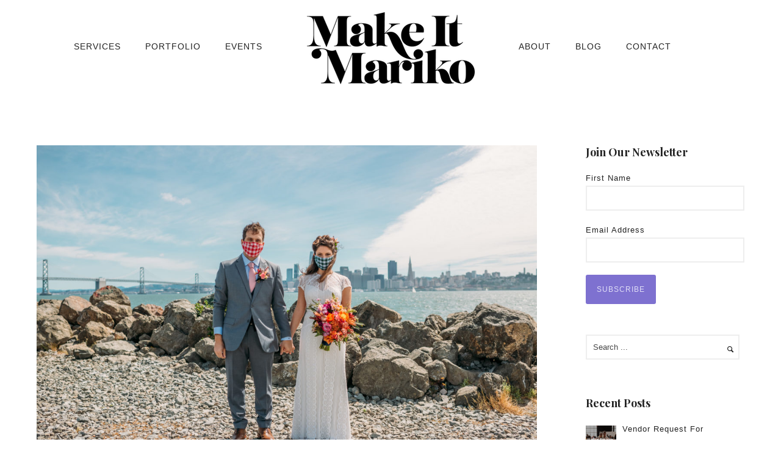

--- FILE ---
content_type: text/html; charset=UTF-8
request_url: https://www.makeitmariko.com/katherine-and-mark/
body_size: 35923
content:
<!doctype html>
<!-- paulirish.com/2008/conditional-stylesheets-vs-css-hacks-answer-neither/ -->
<!--[if lt IE 7]> <html class="no-js lt-ie9 lt-ie8 lt-ie7" lang="en"> <![endif]-->
<!--[if IE 7]>    <html class="no-js lt-ie9 lt-ie8" lang="en"> <![endif]-->
<!--[if IE 8]>    <html class="no-js lt-ie9" lang="en"> <![endif]-->
<!-- Consider adding a manifest.appcache: h5bp.com/d/Offline -->
<!--[if gt IE 8]><!--> 
<html class="no-js" lang="en-US"
 xmlns:og="http://ogp.me/ns#"
 xmlns:fb="http://ogp.me/ns/fb#" prefix="og: https://ogp.me/ns# fb: https://ogp.me/ns/fb# article: https://ogp.me/ns/article#"> <!--<![endif]-->
<head>
	<meta charset="utf-8">
	<meta http-equiv="X-UA-Compatible" content="IE=edge,chrome=1" >
	<meta name="viewport" content="user-scalable=no, width=device-width, initial-scale=1, maximum-scale=1" />
    <meta name="apple-mobile-web-app-capable" content="yes" />
	    

<meta name="wpsso-begin" content="wpsso structured data begin"/>
<!-- generator:1 --><meta name="generator" content="WPSSO Core 21.11.2/S"/>
<link rel="shortlink" href="https://www.makeitmariko.com/?p=12468"/>
<meta property="fb:app_id" content="966242223397117"/>
<meta property="og:type" content="article"/>
<meta property="og:url" content="https://www.makeitmariko.com/katherine-and-mark/"/>
<meta property="og:locale" content="en_US"/>
<meta property="og:site_name" content="Make It Mariko"/>
<meta property="og:title" content="Katherine &amp; Mark&rsquo;s Drive Thru Treasure Island Wedding During Covid-19 "/>
<meta property="og:description" content="How do you plan a wedding during a global pandemic? See how we pivoted Katherine &amp; Mark&#039;s Drive Thru Wedding in 2 weeks during coronavirus."/>
<meta property="og:updated_time" content="2022-11-13T03:46:16+00:00"/>
<!-- og:image:1 --><meta property="og:image" content="https://www.makeitmariko.com/wp-content/uploads/2020/05/Kat_Mark_May2020-5812-scaled-1200x628-cropped.jpg"/>
<!-- og:image:1 --><meta property="og:image:width" content="1200"/>
<!-- og:image:1 --><meta property="og:image:height" content="628"/>
<!-- article:tag:1 --><meta property="article:tag" content="Piedmont Community Hall"/>
<!-- article:tag:2 --><meta property="article:tag" content="Star Wars"/>
<meta property="article:published_time" content="2020-06-30T19:46:06+00:00"/>
<meta property="article:modified_time" content="2022-11-13T03:46:16+00:00"/>
<meta name="twitter:domain" content="www.makeitmariko.com"/>
<meta name="twitter:title" content="Katherine &amp; Mark&rsquo;s Drive Thru Treasure Island Wedding During Covid-19 "/>
<meta name="twitter:description" content="How do you plan a wedding during a global pandemic? See how we pivoted Katherine &amp; Mark&#039;s Drive Thru Wedding in 2 weeks during coronavirus."/>
<meta name="twitter:card" content="summary_large_image"/>
<meta name="twitter:image" content="https://www.makeitmariko.com/wp-content/uploads/2020/05/Kat_Mark_May2020-5812-scaled-1200x628-cropped.jpg?p=12468"/>
<meta name="twitter:label1" content="Written by"/>
<meta name="twitter:data1" content="ginamariko"/>
<meta name="twitter:label2" content="Est. reading time"/>
<meta name="twitter:data2" content="14 minutes"/>
<meta name="author" content="ginamariko"/>
<meta name="thumbnail" content="https://www.makeitmariko.com/wp-content/uploads/2020/05/Kat_Mark_May2020-5812-scaled-1200x628-cropped.jpg"/>
<script type="application/ld+json" id="wpsso-schema-graph">{
    "@context": "https://schema.org",
    "@graph": [
        {
            "@id": "/katherine-and-mark/#sso/blog-posting/12468",
            "@context": "https://schema.org",
            "@type": "BlogPosting",
            "mainEntityOfPage": "https://www.makeitmariko.com/katherine-and-mark/",
            "url": "https://www.makeitmariko.com/katherine-and-mark/",
            "sameAs": [
                "https://www.makeitmariko.com/?p=12468"
            ],
            "name": "Katherine &amp; Mark&rsquo;s Drive Thru Treasure Island Wedding During Covid-19 ",
            "description": "How do you plan a wedding during a global pandemic? See how we pivoted Katherine &amp; Mark&#039;s Drive Thru Wedding in 2 weeks during coronavirus.",
            "publisher": [
                {
                    "@id": "/#sso/organization/site/org-banner-url"
                }
            ],
            "headline": "Katherine &amp; Mark&rsquo;s Drive Thru Treasure Island Wedding During Covid-19 ",
            "keywords": "Piedmont Community Hall, Star Wars",
            "inLanguage": "en_US",
            "datePublished": "2020-06-30T19:46:06+00:00",
            "dateModified": "2022-11-13T03:46:16+00:00",
            "author": {
                "@id": "/89fd9e8e81012daa1cbdec4d2c0eeb99#sso/person"
            },
            "thumbnailUrl": "https://www.makeitmariko.com/wp-content/uploads/2020/05/Kat_Mark_May2020-5812-scaled-1200x628-cropped.jpg",
            "image": [
                {
                    "@id": "/wp-content/uploads/2020/05/Kat_Mark_May2020-5812-scaled-1200x1200-cropped.jpg#sso/image-object"
                },
                {
                    "@id": "/wp-content/uploads/2020/05/Kat_Mark_May2020-5812-scaled-1200x900-cropped.jpg#sso/image-object"
                },
                {
                    "@id": "/wp-content/uploads/2020/05/Kat_Mark_May2020-5812-scaled-1200x675-cropped.jpg#sso/image-object"
                }
            ],
            "timeRequired": "PT14M"
        },
        {
            "@id": "/#sso/organization/site/org-banner-url",
            "@context": "https://schema.org",
            "@type": "Organization",
            "url": "https://www.makeitmariko.com/",
            "name": "Make It Mariko",
            "description": "San Francisco Events Agency"
        },
        {
            "@id": "/89fd9e8e81012daa1cbdec4d2c0eeb99#sso/person",
            "@context": "https://schema.org",
            "@type": "Person",
            "name": "ginamariko",
            "givenName": "Gina",
            "familyName": "Rosales",
            "description": "Author archive page for ginamariko."
        },
        {
            "@id": "/wp-content/uploads/2020/05/Kat_Mark_May2020-5812-scaled-1200x1200-cropped.jpg#sso/image-object",
            "@context": "https://schema.org",
            "@type": "ImageObject",
            "url": "https://www.makeitmariko.com/wp-content/uploads/2020/05/Kat_Mark_May2020-5812-scaled-1200x1200-cropped.jpg",
            "identifier": "12470-wpsso-schema-1x1",
            "name": "Kat_Mark_May2020-5812  &ndash; Make It Mariko",
            "description": "No description.",
            "encodingFormat": "image/jpeg",
            "uploadDate": "2020-05-22T05:18:51+00:00",
            "width": [
                {
                    "@id": "#sso/qv-width-px-1200"
                }
            ],
            "height": [
                {
                    "@id": "#sso/qv-height-px-1200"
                }
            ]
        },
        {
            "@id": "#sso/qv-width-px-1200",
            "@context": "https://schema.org",
            "@type": "QuantitativeValue",
            "name": "Width",
            "unitText": "px",
            "unitCode": "E37",
            "value": "1200"
        },
        {
            "@id": "#sso/qv-height-px-1200",
            "@context": "https://schema.org",
            "@type": "QuantitativeValue",
            "name": "Height",
            "unitText": "px",
            "unitCode": "E37",
            "value": "1200"
        },
        {
            "@id": "/wp-content/uploads/2020/05/Kat_Mark_May2020-5812-scaled-1200x900-cropped.jpg#sso/image-object",
            "@context": "https://schema.org",
            "@type": "ImageObject",
            "url": "https://www.makeitmariko.com/wp-content/uploads/2020/05/Kat_Mark_May2020-5812-scaled-1200x900-cropped.jpg",
            "identifier": "12470-wpsso-schema-4x3",
            "name": "Kat_Mark_May2020-5812  &ndash; Make It Mariko",
            "description": "No description.",
            "encodingFormat": "image/jpeg",
            "uploadDate": "2020-05-22T05:18:51+00:00",
            "width": [
                {
                    "@id": "#sso/qv-width-px-1200"
                }
            ],
            "height": [
                {
                    "@id": "#sso/qv-height-px-900"
                }
            ]
        },
        {
            "@id": "#sso/qv-height-px-900",
            "@context": "https://schema.org",
            "@type": "QuantitativeValue",
            "name": "Height",
            "unitText": "px",
            "unitCode": "E37",
            "value": "900"
        },
        {
            "@id": "/wp-content/uploads/2020/05/Kat_Mark_May2020-5812-scaled-1200x675-cropped.jpg#sso/image-object",
            "@context": "https://schema.org",
            "@type": "ImageObject",
            "url": "https://www.makeitmariko.com/wp-content/uploads/2020/05/Kat_Mark_May2020-5812-scaled-1200x675-cropped.jpg",
            "identifier": "12470-wpsso-schema-16x9",
            "name": "Kat_Mark_May2020-5812  &ndash; Make It Mariko",
            "description": "No description.",
            "encodingFormat": "image/jpeg",
            "uploadDate": "2020-05-22T05:18:51+00:00",
            "width": [
                {
                    "@id": "#sso/qv-width-px-1200"
                }
            ],
            "height": [
                {
                    "@id": "#sso/qv-height-px-675"
                }
            ]
        },
        {
            "@id": "#sso/qv-height-px-675",
            "@context": "https://schema.org",
            "@type": "QuantitativeValue",
            "name": "Height",
            "unitText": "px",
            "unitCode": "E37",
            "value": "675"
        }
    ]
}</script>
<meta name="wpsso-end" content="wpsso structured data end"/>
<meta name="wpsso-cached" content="2026-01-02T14:57:05+00:00 for www.makeitmariko.com"/>
<meta name="wpsso-added" content="2026-01-27T20:16:48+00:00 in 0.003304 secs (70.08 MB peak)"/>

<meta name='robots' content='index, follow, max-image-preview:large, max-snippet:-1, max-video-preview:-1' />
<script id="cookieyes" type="text/javascript" src="https://cdn-cookieyes.com/client_data/b990efad664b6ca314fa7dc6/script.js"></script>
	<!-- This site is optimized with the Yoast SEO plugin v26.8 - https://yoast.com/product/yoast-seo-wordpress/ -->
	<title>Katherine &amp; Mark’s Drive Thru Treasure Island Wedding During Covid-19</title>
	<meta name="description" content="How do you plan a wedding during a global pandemic? See how we pivoted Katherine &amp; Mark&#039;s Drive Thru Wedding in 2 weeks during coronavirus." />
	<link rel="canonical" href="https://www.makeitmariko.com/katherine-and-mark/" />
	<meta name="author" content="ginamariko" />
	<script type="application/ld+json" class="yoast-schema-graph">{"@context":"https://schema.org","@graph":[{"@type":"BreadcrumbList","@id":"https://www.makeitmariko.com/katherine-and-mark/#breadcrumb","itemListElement":[{"@type":"ListItem","position":1,"name":"Home","item":"https://www.makeitmariko.com/"},{"@type":"ListItem","position":2,"name":"Blog","item":"https://www.makeitmariko.com/blog/"},{"@type":"ListItem","position":3,"name":"Katherine &#038; Mark’s Drive Thru Treasure Island Wedding During Covid-19"}]}]}</script>
	<!-- / Yoast SEO plugin. -->


<link rel='dns-prefetch' href='//maps.googleapis.com' />
<link rel='dns-prefetch' href='//stats.wp.com' />
<link rel='dns-prefetch' href='//fonts.googleapis.com' />
<link rel="alternate" type="application/rss+xml" title="Make It Mariko &raquo; Feed" href="https://www.makeitmariko.com/feed/" />
<link rel="alternate" type="application/rss+xml" title="Make It Mariko &raquo; Comments Feed" href="https://www.makeitmariko.com/comments/feed/" />
<link rel="alternate" type="text/calendar" title="Make It Mariko &raquo; iCal Feed" href="https://www.makeitmariko.com/events/?ical=1" />
<link rel="alternate" type="application/rss+xml" title="Make It Mariko &raquo; Katherine &#038; Mark’s Drive Thru Treasure Island Wedding During Covid-19 Comments Feed" href="https://www.makeitmariko.com/katherine-and-mark/feed/" />
<link rel="alternate" title="oEmbed (JSON)" type="application/json+oembed" href="https://www.makeitmariko.com/wp-json/oembed/1.0/embed?url=https%3A%2F%2Fwww.makeitmariko.com%2Fkatherine-and-mark%2F" />
<link rel="alternate" title="oEmbed (XML)" type="text/xml+oembed" href="https://www.makeitmariko.com/wp-json/oembed/1.0/embed?url=https%3A%2F%2Fwww.makeitmariko.com%2Fkatherine-and-mark%2F&#038;format=xml" />
	
			<!-- Google Analytics -->
			<script>
				(function(i,s,o,g,r,a,m){i['GoogleAnalyticsObject']=r;i[r]=i[r]||function(){
				(i[r].q=i[r].q||[]).push(arguments)},i[r].l=1*new Date();a=s.createElement(o),
				m=s.getElementsByTagName(o)[0];a.async=1;a.src=g;m.parentNode.insertBefore(a,m)
				})(window,document,'script','//www.google-analytics.com/analytics.js','ga');
	
				ga( 'create', 'UA-68173109-1', 'auto' );
								ga( 'send', 'pageview' );
			</script>
			<!-- End Google Analytics -->
		<style id='wp-img-auto-sizes-contain-inline-css' type='text/css'>
img:is([sizes=auto i],[sizes^="auto," i]){contain-intrinsic-size:3000px 1500px}
/*# sourceURL=wp-img-auto-sizes-contain-inline-css */
</style>
<link rel='stylesheet' id='jetpack_related-posts-css' href='https://www.makeitmariko.com/wp-content/plugins/jetpack/modules/related-posts/related-posts.css?ver=20240116' type='text/css' media='all' />
<link rel='stylesheet' id='tribe-events-pro-mini-calendar-block-styles-css' href='https://www.makeitmariko.com/wp-content/plugins/events-calendar-pro/build/css/tribe-events-pro-mini-calendar-block.css?ver=7.7.12' type='text/css' media='all' />
<style id='wp-emoji-styles-inline-css' type='text/css'>

	img.wp-smiley, img.emoji {
		display: inline !important;
		border: none !important;
		box-shadow: none !important;
		height: 1em !important;
		width: 1em !important;
		margin: 0 0.07em !important;
		vertical-align: -0.1em !important;
		background: none !important;
		padding: 0 !important;
	}
/*# sourceURL=wp-emoji-styles-inline-css */
</style>
<link rel='stylesheet' id='wp-block-library-css' href='https://www.makeitmariko.com/wp-includes/css/dist/block-library/style.min.css?ver=6.9' type='text/css' media='all' />
<style id='global-styles-inline-css' type='text/css'>
:root{--wp--preset--aspect-ratio--square: 1;--wp--preset--aspect-ratio--4-3: 4/3;--wp--preset--aspect-ratio--3-4: 3/4;--wp--preset--aspect-ratio--3-2: 3/2;--wp--preset--aspect-ratio--2-3: 2/3;--wp--preset--aspect-ratio--16-9: 16/9;--wp--preset--aspect-ratio--9-16: 9/16;--wp--preset--color--black: #000000;--wp--preset--color--cyan-bluish-gray: #abb8c3;--wp--preset--color--white: #ffffff;--wp--preset--color--pale-pink: #f78da7;--wp--preset--color--vivid-red: #cf2e2e;--wp--preset--color--luminous-vivid-orange: #ff6900;--wp--preset--color--luminous-vivid-amber: #fcb900;--wp--preset--color--light-green-cyan: #7bdcb5;--wp--preset--color--vivid-green-cyan: #00d084;--wp--preset--color--pale-cyan-blue: #8ed1fc;--wp--preset--color--vivid-cyan-blue: #0693e3;--wp--preset--color--vivid-purple: #9b51e0;--wp--preset--gradient--vivid-cyan-blue-to-vivid-purple: linear-gradient(135deg,rgb(6,147,227) 0%,rgb(155,81,224) 100%);--wp--preset--gradient--light-green-cyan-to-vivid-green-cyan: linear-gradient(135deg,rgb(122,220,180) 0%,rgb(0,208,130) 100%);--wp--preset--gradient--luminous-vivid-amber-to-luminous-vivid-orange: linear-gradient(135deg,rgb(252,185,0) 0%,rgb(255,105,0) 100%);--wp--preset--gradient--luminous-vivid-orange-to-vivid-red: linear-gradient(135deg,rgb(255,105,0) 0%,rgb(207,46,46) 100%);--wp--preset--gradient--very-light-gray-to-cyan-bluish-gray: linear-gradient(135deg,rgb(238,238,238) 0%,rgb(169,184,195) 100%);--wp--preset--gradient--cool-to-warm-spectrum: linear-gradient(135deg,rgb(74,234,220) 0%,rgb(151,120,209) 20%,rgb(207,42,186) 40%,rgb(238,44,130) 60%,rgb(251,105,98) 80%,rgb(254,248,76) 100%);--wp--preset--gradient--blush-light-purple: linear-gradient(135deg,rgb(255,206,236) 0%,rgb(152,150,240) 100%);--wp--preset--gradient--blush-bordeaux: linear-gradient(135deg,rgb(254,205,165) 0%,rgb(254,45,45) 50%,rgb(107,0,62) 100%);--wp--preset--gradient--luminous-dusk: linear-gradient(135deg,rgb(255,203,112) 0%,rgb(199,81,192) 50%,rgb(65,88,208) 100%);--wp--preset--gradient--pale-ocean: linear-gradient(135deg,rgb(255,245,203) 0%,rgb(182,227,212) 50%,rgb(51,167,181) 100%);--wp--preset--gradient--electric-grass: linear-gradient(135deg,rgb(202,248,128) 0%,rgb(113,206,126) 100%);--wp--preset--gradient--midnight: linear-gradient(135deg,rgb(2,3,129) 0%,rgb(40,116,252) 100%);--wp--preset--font-size--small: 13px;--wp--preset--font-size--medium: 20px;--wp--preset--font-size--large: 36px;--wp--preset--font-size--x-large: 42px;--wp--preset--spacing--20: 0.44rem;--wp--preset--spacing--30: 0.67rem;--wp--preset--spacing--40: 1rem;--wp--preset--spacing--50: 1.5rem;--wp--preset--spacing--60: 2.25rem;--wp--preset--spacing--70: 3.38rem;--wp--preset--spacing--80: 5.06rem;--wp--preset--shadow--natural: 6px 6px 9px rgba(0, 0, 0, 0.2);--wp--preset--shadow--deep: 12px 12px 50px rgba(0, 0, 0, 0.4);--wp--preset--shadow--sharp: 6px 6px 0px rgba(0, 0, 0, 0.2);--wp--preset--shadow--outlined: 6px 6px 0px -3px rgb(255, 255, 255), 6px 6px rgb(0, 0, 0);--wp--preset--shadow--crisp: 6px 6px 0px rgb(0, 0, 0);}:where(.is-layout-flex){gap: 0.5em;}:where(.is-layout-grid){gap: 0.5em;}body .is-layout-flex{display: flex;}.is-layout-flex{flex-wrap: wrap;align-items: center;}.is-layout-flex > :is(*, div){margin: 0;}body .is-layout-grid{display: grid;}.is-layout-grid > :is(*, div){margin: 0;}:where(.wp-block-columns.is-layout-flex){gap: 2em;}:where(.wp-block-columns.is-layout-grid){gap: 2em;}:where(.wp-block-post-template.is-layout-flex){gap: 1.25em;}:where(.wp-block-post-template.is-layout-grid){gap: 1.25em;}.has-black-color{color: var(--wp--preset--color--black) !important;}.has-cyan-bluish-gray-color{color: var(--wp--preset--color--cyan-bluish-gray) !important;}.has-white-color{color: var(--wp--preset--color--white) !important;}.has-pale-pink-color{color: var(--wp--preset--color--pale-pink) !important;}.has-vivid-red-color{color: var(--wp--preset--color--vivid-red) !important;}.has-luminous-vivid-orange-color{color: var(--wp--preset--color--luminous-vivid-orange) !important;}.has-luminous-vivid-amber-color{color: var(--wp--preset--color--luminous-vivid-amber) !important;}.has-light-green-cyan-color{color: var(--wp--preset--color--light-green-cyan) !important;}.has-vivid-green-cyan-color{color: var(--wp--preset--color--vivid-green-cyan) !important;}.has-pale-cyan-blue-color{color: var(--wp--preset--color--pale-cyan-blue) !important;}.has-vivid-cyan-blue-color{color: var(--wp--preset--color--vivid-cyan-blue) !important;}.has-vivid-purple-color{color: var(--wp--preset--color--vivid-purple) !important;}.has-black-background-color{background-color: var(--wp--preset--color--black) !important;}.has-cyan-bluish-gray-background-color{background-color: var(--wp--preset--color--cyan-bluish-gray) !important;}.has-white-background-color{background-color: var(--wp--preset--color--white) !important;}.has-pale-pink-background-color{background-color: var(--wp--preset--color--pale-pink) !important;}.has-vivid-red-background-color{background-color: var(--wp--preset--color--vivid-red) !important;}.has-luminous-vivid-orange-background-color{background-color: var(--wp--preset--color--luminous-vivid-orange) !important;}.has-luminous-vivid-amber-background-color{background-color: var(--wp--preset--color--luminous-vivid-amber) !important;}.has-light-green-cyan-background-color{background-color: var(--wp--preset--color--light-green-cyan) !important;}.has-vivid-green-cyan-background-color{background-color: var(--wp--preset--color--vivid-green-cyan) !important;}.has-pale-cyan-blue-background-color{background-color: var(--wp--preset--color--pale-cyan-blue) !important;}.has-vivid-cyan-blue-background-color{background-color: var(--wp--preset--color--vivid-cyan-blue) !important;}.has-vivid-purple-background-color{background-color: var(--wp--preset--color--vivid-purple) !important;}.has-black-border-color{border-color: var(--wp--preset--color--black) !important;}.has-cyan-bluish-gray-border-color{border-color: var(--wp--preset--color--cyan-bluish-gray) !important;}.has-white-border-color{border-color: var(--wp--preset--color--white) !important;}.has-pale-pink-border-color{border-color: var(--wp--preset--color--pale-pink) !important;}.has-vivid-red-border-color{border-color: var(--wp--preset--color--vivid-red) !important;}.has-luminous-vivid-orange-border-color{border-color: var(--wp--preset--color--luminous-vivid-orange) !important;}.has-luminous-vivid-amber-border-color{border-color: var(--wp--preset--color--luminous-vivid-amber) !important;}.has-light-green-cyan-border-color{border-color: var(--wp--preset--color--light-green-cyan) !important;}.has-vivid-green-cyan-border-color{border-color: var(--wp--preset--color--vivid-green-cyan) !important;}.has-pale-cyan-blue-border-color{border-color: var(--wp--preset--color--pale-cyan-blue) !important;}.has-vivid-cyan-blue-border-color{border-color: var(--wp--preset--color--vivid-cyan-blue) !important;}.has-vivid-purple-border-color{border-color: var(--wp--preset--color--vivid-purple) !important;}.has-vivid-cyan-blue-to-vivid-purple-gradient-background{background: var(--wp--preset--gradient--vivid-cyan-blue-to-vivid-purple) !important;}.has-light-green-cyan-to-vivid-green-cyan-gradient-background{background: var(--wp--preset--gradient--light-green-cyan-to-vivid-green-cyan) !important;}.has-luminous-vivid-amber-to-luminous-vivid-orange-gradient-background{background: var(--wp--preset--gradient--luminous-vivid-amber-to-luminous-vivid-orange) !important;}.has-luminous-vivid-orange-to-vivid-red-gradient-background{background: var(--wp--preset--gradient--luminous-vivid-orange-to-vivid-red) !important;}.has-very-light-gray-to-cyan-bluish-gray-gradient-background{background: var(--wp--preset--gradient--very-light-gray-to-cyan-bluish-gray) !important;}.has-cool-to-warm-spectrum-gradient-background{background: var(--wp--preset--gradient--cool-to-warm-spectrum) !important;}.has-blush-light-purple-gradient-background{background: var(--wp--preset--gradient--blush-light-purple) !important;}.has-blush-bordeaux-gradient-background{background: var(--wp--preset--gradient--blush-bordeaux) !important;}.has-luminous-dusk-gradient-background{background: var(--wp--preset--gradient--luminous-dusk) !important;}.has-pale-ocean-gradient-background{background: var(--wp--preset--gradient--pale-ocean) !important;}.has-electric-grass-gradient-background{background: var(--wp--preset--gradient--electric-grass) !important;}.has-midnight-gradient-background{background: var(--wp--preset--gradient--midnight) !important;}.has-small-font-size{font-size: var(--wp--preset--font-size--small) !important;}.has-medium-font-size{font-size: var(--wp--preset--font-size--medium) !important;}.has-large-font-size{font-size: var(--wp--preset--font-size--large) !important;}.has-x-large-font-size{font-size: var(--wp--preset--font-size--x-large) !important;}
/*# sourceURL=global-styles-inline-css */
</style>

<style id='classic-theme-styles-inline-css' type='text/css'>
/*! This file is auto-generated */
.wp-block-button__link{color:#fff;background-color:#32373c;border-radius:9999px;box-shadow:none;text-decoration:none;padding:calc(.667em + 2px) calc(1.333em + 2px);font-size:1.125em}.wp-block-file__button{background:#32373c;color:#fff;text-decoration:none}
/*# sourceURL=/wp-includes/css/classic-themes.min.css */
</style>
<link rel='stylesheet' id='gdprmagnificpopup-css' href='https://www.makeitmariko.com/wp-content/plugins/be-gdpr/public/css/magnific-popup.css?ver=1.1.6' type='text/css' media='all' />
<link rel='stylesheet' id='be-gdpr-css' href='https://www.makeitmariko.com/wp-content/plugins/be-gdpr/public/css/be-gdpr-public.css?ver=1.1.6' type='text/css' media='all' />
<link rel='stylesheet' id='contact-form-7-css' href='https://www.makeitmariko.com/wp-content/plugins/contact-form-7/includes/css/styles.css?ver=6.1.4' type='text/css' media='all' />
<link rel='stylesheet' id='be-slider-css' href='https://www.makeitmariko.com/wp-content/plugins/oshine-modules/public/css/be-slider.css?ver=6.9' type='text/css' media='all' />
<link rel='stylesheet' id='oshine-modules-css' href='https://www.makeitmariko.com/wp-content/plugins/oshine-modules/public/css/oshine-modules.css?ver=3.2' type='text/css' media='all' />
<link rel='stylesheet' id='typehub-css' href='https://www.makeitmariko.com/wp-content/plugins/tatsu/includes/typehub/public/css/typehub-public.css?ver=2.0.6' type='text/css' media='all' />
<link rel='stylesheet' id='typehub-google-fonts-css' href='//fonts.googleapis.com/css?family=Playfair+Display%3A700%2C400%2C600%7CCrimson+Text%3A400italic%7CMontserrat%3A400%7CRaleway%3A400%2C600&#038;ver=1.0' type='text/css' media='all' />
<link rel='stylesheet' id='tatsu-main-css' href='https://www.makeitmariko.com/wp-content/plugins/tatsu/public/css/tatsu.min.css?ver=3.5.3' type='text/css' media='all' />
<link rel='stylesheet' id='oshine_icons-css' href='https://www.makeitmariko.com/wp-content/themes/oshin/fonts/icomoon/style.css?ver=7.2.9' type='text/css' media='all' />
<link rel='stylesheet' id='font_awesome-css' href='https://www.makeitmariko.com/wp-content/plugins/tatsu/includes/icons/font_awesome/font-awesome.css?ver=6.9' type='text/css' media='all' />
<link rel='stylesheet' id='font_awesome_brands-css' href='https://www.makeitmariko.com/wp-content/plugins/tatsu/includes/icons/font_awesome/brands.css?ver=6.9' type='text/css' media='all' />
<link rel='stylesheet' id='tatsu_icons-css' href='https://www.makeitmariko.com/wp-content/plugins/tatsu/includes/icons/tatsu_icons/tatsu-icons.css?ver=6.9' type='text/css' media='all' />
<link rel='stylesheet' id='be-themes-bb-press-css-css' href='https://www.makeitmariko.com/wp-content/themes/oshin/bb-press/bb-press.css?ver=6.9' type='text/css' media='all' />
<link rel='stylesheet' id='be-style-main-css-css' href='https://www.makeitmariko.com/wp-content/themes/oshin/css/main.css?ver=7.2.9' type='text/css' media='all' />
<link rel='stylesheet' id='be-style-top-header-css' href='https://www.makeitmariko.com/wp-content/themes/oshin/css/headers/top-header.css?ver=7.2.9' type='text/css' media='all' />
<link rel='stylesheet' id='be-style-responsive-header-css' href='https://www.makeitmariko.com/wp-content/themes/oshin/css/headers/responsive-header.css?ver=7.2.9' type='text/css' media='all' />
<link rel='stylesheet' id='be-style-multilevel-menu-css' href='https://www.makeitmariko.com/wp-content/themes/oshin/css/headers/multilevel-menu.css?ver=7.2.9' type='text/css' media='all' />
<link rel='stylesheet' id='be-themes-layout-css' href='https://www.makeitmariko.com/wp-content/plugins/be-page-builder/css/layout.css?ver=6.9' type='text/css' media='all' />
<link rel='stylesheet' id='magnific-popup-css' href='https://www.makeitmariko.com/wp-content/themes/oshin/css/vendor/magnific-popup.css?ver=6.9' type='text/css' media='all' />
<link rel='stylesheet' id='scrollbar-css' href='https://www.makeitmariko.com/wp-content/themes/oshin/css/vendor/scrollbar.css?ver=6.9' type='text/css' media='all' />
<link rel='stylesheet' id='flickity-css' href='https://www.makeitmariko.com/wp-content/themes/oshin/css/vendor/flickity.css?ver=6.9' type='text/css' media='all' />
<link rel='stylesheet' id='be-custom-fonts-css' href='https://www.makeitmariko.com/wp-content/themes/oshin/fonts/fonts.css?ver=7.2.9' type='text/css' media='all' />
<link rel='stylesheet' id='be-style-css-css' href='https://www.makeitmariko.com/wp-content/themes/oshin/style.css?ver=7.2.9' type='text/css' media='all' />
<link rel='stylesheet' id='simple-social-icons-font-css' href='https://www.makeitmariko.com/wp-content/plugins/simple-social-icons/css/style.css?ver=4.0.0' type='text/css' media='all' />
<link rel='stylesheet' id='be-pb-frontend-output-css' href='https://www.makeitmariko.com/wp-content/plugins/be-page-builder/css/shortcodes.css?ver=6.9' type='text/css' media='all' />
<link rel='stylesheet' id='be-justifiedgrid-css-css' href='https://www.makeitmariko.com/wp-content/plugins/be-page-builder/css/justifiedGallery.min.css?ver=6.9' type='text/css' media='all' />
<script type="text/javascript" id="jetpack_related-posts-js-extra">
/* <![CDATA[ */
var related_posts_js_options = {"post_heading":"h4"};
//# sourceURL=jetpack_related-posts-js-extra
/* ]]> */
</script>
<script type="text/javascript" src="https://www.makeitmariko.com/wp-content/plugins/jetpack/_inc/build/related-posts/related-posts.min.js?ver=20240116" id="jetpack_related-posts-js"></script>
<script type="text/javascript" src="https://www.makeitmariko.com/wp-includes/js/jquery/jquery.min.js?ver=3.7.1" id="jquery-core-js"></script>
<script type="text/javascript" src="https://www.makeitmariko.com/wp-includes/js/jquery/jquery-migrate.min.js?ver=3.4.1" id="jquery-migrate-js"></script>
<script type="text/javascript" id="be-gdpr-js-extra">
/* <![CDATA[ */
var beGdprConcerns = {"youtube":{"label":"Youtube","description":"Consent to display content from YouTube.","required":false},"vimeo":{"label":"Vimeo","description":"Consent to display content from Vimeo.","required":false},"gmaps":{"label":"Google Maps","description":"Consent to display content from Google Maps.","required":false}};
//# sourceURL=be-gdpr-js-extra
/* ]]> */
</script>
<script type="text/javascript" src="https://www.makeitmariko.com/wp-content/plugins/be-gdpr/public/js/be-gdpr-public.js?ver=1.1.6" id="be-gdpr-js"></script>
<script type="text/javascript" src="https://www.makeitmariko.com/wp-content/plugins/tatsu/includes/typehub/public/js/webfont.min.js?ver=6.9" id="webfontloader-js"></script>
<script type="text/javascript" src="https://www.makeitmariko.com/wp-content/themes/oshin/js/vendor/modernizr.js?ver=6.9" id="modernizr-js"></script>
<link rel="https://api.w.org/" href="https://www.makeitmariko.com/wp-json/" /><link rel="alternate" title="JSON" type="application/json" href="https://www.makeitmariko.com/wp-json/wp/v2/posts/12468" /><link rel="EditURI" type="application/rsd+xml" title="RSD" href="https://www.makeitmariko.com/xmlrpc.php?rsd" />
<meta name="generator" content="WordPress 6.9" />
<meta name="generator" content="Redux 4.5.10" /><meta property="fb:app_id" content="613182122162225"/><!-- Facebook Pixel Code -->
<script>
!function(f,b,e,v,n,t,s){if(f.fbq)return;n=f.fbq=function(){n.callMethod?
n.callMethod.apply(n,arguments):n.queue.push(arguments)};if(!f._fbq)f._fbq=n;
n.push=n;n.loaded=!0;n.version='2.0';n.queue=[];t=b.createElement(e);t.async=!0;
t.src=v;s=b.getElementsByTagName(e)[0];s.parentNode.insertBefore(t,s)}(window,
document,'script','//connect.facebook.net/en_US/fbevents.js');

fbq('init', '512013218969510');
fbq('track', "PageView");</script>
<noscript><img height="1" width="1" style="display:none"
src="https://www.facebook.com/tr?id=512013218969510&ev=PageView&noscript=1"
/></noscript>
<!-- End Facebook Pixel Code -->

<meta name="google-site-verification" content="tLmUamwlP8VrdiXjQxg5L4INBQFI7OGo0hf3YZjOW84" /><meta name="tec-api-version" content="v1"><meta name="tec-api-origin" content="https://www.makeitmariko.com"><link rel="alternate" href="https://www.makeitmariko.com/wp-json/tribe/events/v1/" />	<style>img#wpstats{display:none}</style>
		<style id = "be-dynamic-css" type="text/css"> 
body {
    background-color: rgb(255,255,255);background-color: rgba(255,255,255,1);}
.layout-box #header-inner-wrap, 
#header-inner-wrap,
body.header-transparent #header #header-inner-wrap.no-transparent,
.left-header .sb-slidebar.sb-left,
.left-header .sb-slidebar.sb-left #slidebar-menu a::before 
{
    background-color: rgb(255,255,255);background-color: rgba(255,255,255,1);}
#mobile-menu, 
#mobile-menu ul {
    background-color: rgb(255,255,255);background-color: rgba(255,255,255,1);}

  #mobile-menu li{
    border-bottom-color: #efefef ;
  }


body.header-transparent #header-inner-wrap{
  background: transparent;
}
.be-gdpr-modal-item input:checked + .slider{
  background-color: rgba(126,113,208,1);
}
.be-gdpr-modal-iteminput:focus + .slider {
  box-shadow: 0 0 1px  rgba(126,113,208,1);
}
.be-gdpr-modal-item .slider:before {
  background-color:rgba(223,221,246,1);
}
.be-gdpr-cookie-notice-bar .be-gdpr-cookie-notice-button{
  background: rgba(126,113,208,1);
  color: rgba(223,221,246,1);
}

#header .header-border{
 border-bottom: 0px none ;
}
#header-top-bar{
    background-color: rgb(50,50,50);background-color: rgba(50,50,50,0.85);    border-bottom: 0px none #323232;
    color: #ffffff;
}
#header-top-bar #topbar-menu li a{
    color: #ffffff;
}
#header-bottom-bar{
    background-color: rgb(255,255,255);background-color: rgba(255,255,255,1);    border-top: 0px none #323232;
    border-bottom: 0px none #323232;
}

/*Adjusted the timings for the new effects*/
body.header-transparent #header #header-inner-wrap {
	-webkit-transition: background .25s ease, box-shadow .25s ease, opacity 700ms cubic-bezier(0.645, 0.045, 0.355, 1), transform 700ms cubic-bezier(0.645, 0.045, 0.355, 1);
	-moz-transition: background .25s ease, box-shadow .25s ease, opacity 700ms cubic-bezier(0.645, 0.045, 0.355, 1), transform 700ms cubic-bezier(0.645, 0.045, 0.355, 1);
	-o-transition: background .25s ease, box-shadow .25s ease, opacity 700ms cubic-bezier(0.645, 0.045, 0.355, 1), transform 700ms cubic-bezier(0.645, 0.045, 0.355, 1);
	transition: background .25s ease, box-shadow .25s ease, opacity 700ms cubic-bezier(0.645, 0.045, 0.355, 1), transform 700ms cubic-bezier(0.645, 0.045, 0.355, 1);
}

body.header-transparent.semi #header .semi-transparent{
  background-color: rgb(0,0,0);background-color: rgba(0,0,0,0.4);  !important ;
}
body.header-transparent.semi #content {
    padding-top: 100px;
}

#content,
#blog-content {
    background-color: rgb(255,255,255);background-color: rgba(255,255,255,1);}
#bottom-widgets {
    background-color: rgb(242,243,248);background-color: rgba(242,243,248,1);}
#footer {
  background-color: rgb(255,255,255);background-color: rgba(255,255,255,1);}
#footer .footer-border{
  border-bottom: 0px none ;
}
.page-title-module-custom {
	background-color: rgb(255,255,255);background-color: rgba(255,255,255,1);}
#portfolio-title-nav-wrap{
  background-color : #ededed;
}
#navigation .sub-menu,
#navigation .children,
#navigation-left-side .sub-menu,
#navigation-left-side .children,
#navigation-right-side .sub-menu,
#navigation-right-side .children {
  background-color: rgb(31,31,31);background-color: rgba(31,31,31,1);}
.sb-slidebar.sb-right {
  background-color: rgb(26,26,26);background-color: rgba(26,26,26,1);}
.left-header .left-strip-wrapper,
.left-header #left-header-mobile {
  background-color : #ffffff ;
}
.layout-box-top,
.layout-box-bottom,
.layout-box-right,
.layout-box-left,
.layout-border-header-top #header-inner-wrap,
.layout-border-header-top.layout-box #header-inner-wrap, 
body.header-transparent .layout-border-header-top #header #header-inner-wrap.no-transparent {
  background-color: rgb(211,211,211);background-color: rgba(211,211,211,1);}

.left-header.left-sliding.left-overlay-menu .sb-slidebar{
  background-color: rgb(8,8,8);background-color: rgba(8,8,8,0.90);  
}
.top-header.top-overlay-menu .sb-slidebar{
  background-color: rgb(26,26,26);background-color: rgba(26,26,26,1);}
.search-box-wrapper{
  background-color: rgb(255,255,255);background-color: rgba(255,255,255,0.85);}
.search-box-wrapper.style1-header-search-widget input[type="text"]{
  background-color: transparent !important;
  color: #000000;
  border: 1px solid  #000000;
}
.search-box-wrapper.style2-header-search-widget input[type="text"]{
  background-color: transparent !important;
  color: #000000;
  border: none !important;
  box-shadow: none !important;
}
.search-box-wrapper .searchform .search-icon{
  color: #000000;
}
#header-top-bar-right .search-box-wrapper.style1-header-search-widget input[type="text"]{
  border: none; 
}


.post-title ,
.post-date-wrap {
  margin-bottom: 12px;
}

/* ======================
    Dynamic Border Styling
   ====================== */


.layout-box-top,
.layout-box-bottom {
  height: 30px;
}

.layout-box-right,
.layout-box-left {
  width: 30px;
}

#main.layout-border,
#main.layout-border.layout-border-header-top{
  padding: 30px;
}
.left-header #main.layout-border {
    padding-left: 0px;
}
#main.layout-border.layout-border-header-top {
  padding-top: 0px;
}
.be-themes-layout-layout-border #logo-sidebar,
.be-themes-layout-layout-border-header-top #logo-sidebar{
  margin-top: 70px;
}

/*Left Static Menu*/
.left-header.left-static.be-themes-layout-layout-border #main-wrapper{
  margin-left: 310px;
}
.left-header.left-static.be-themes-layout-layout-border .sb-slidebar.sb-left {
  left: 30px;
}

/*Right Slidebar*/

body.be-themes-layout-layout-border-header-top .sb-slidebar.sb-right,
body.be-themes-layout-layout-border .sb-slidebar.sb-right {
  right: -250px; 
}
.be-themes-layout-layout-border-header-top .sb-slidebar.sb-right.opened,
.be-themes-layout-layout-border .sb-slidebar.sb-right.opened {
  right: 30px;
}

/* Top-overlay menu on opening, header moves sideways bug. Fixed on the next line code */
/*body.be-themes-layout-layout-border-header-top.top-header.slider-bar-opened #main #header #header-inner-wrap.no-transparent.top-animate,
body.be-themes-layout-layout-border.top-header.slider-bar-opened #main #header #header-inner-wrap.no-transparent.top-animate {
  right: 310px;
}*/

body.be-themes-layout-layout-border-header-top.top-header:not(.top-overlay-menu).slider-bar-opened #main #header #header-inner-wrap.no-transparent.top-animate,
body.be-themes-layout-layout-border.top-header:not(.top-overlay-menu).slider-bar-opened #main #header #header-inner-wrap.no-transparent.top-animate {
  right: 310px;
}

/* Now not needed mostly, as the hero section image is coming properly */


/*Single Page Version*/
body.be-themes-layout-layout-border-header-top.single-page-version .single-page-nav-wrap,
body.be-themes-layout-layout-border.single-page-version .single-page-nav-wrap {
  right: 50px;
}

/*Split Screen Page Template*/
.top-header .layout-border #content.page-split-screen-left {
  margin-left: calc(50% + 15px);
} 
.top-header.page-template-page-splitscreen-left .layout-border .header-hero-section {
  width: calc(50% - 15px);
} 

.top-header .layout-border #content.page-split-screen-right {
  width: calc(50% - 15px);
} 
.top-header.page-template-page-splitscreen-right .layout-border .header-hero-section {
  left: calc(50% - 15px);
} 
  
 
@media only screen and (max-width: 960px) {
  body.be-themes-layout-layout-border-header-top.single-page-version .single-page-nav-wrap,
  body.be-themes-layout-layout-border.single-page-version .single-page-nav-wrap {
    right: 35px;
  }
  body.be-themes-layout-layout-border-header-top .sb-slidebar.sb-right, 
  body.be-themes-layout-layout-border .sb-slidebar.sb-right {
    right: -280px;
  }
  #main.layout-border,
  #main.layout-border.layout-border-header-top {
    padding: 0px !important;
  }
  .top-header .layout-border #content.page-split-screen-left,
  .top-header .layout-border #content.page-split-screen-right {
      margin-left: 0px;
      width:100%;
  }
  .top-header.page-template-page-splitscreen-right .layout-border .header-hero-section,
  .top-header.page-template-page-splitscreen-left .layout-border .header-hero-section {
      width:100%;
  }
}




.filters.single_border .filter_item{
    border-color: rgba(126,113,208,1);
}
.filters.rounded .current_choice{
    border-radius: 50px;
    background-color: rgba(126,113,208,1);
    color: rgba(223,221,246,1);
}
.filters.single_border .current_choice,
.filters.border .current_choice{
    color: rgba(126,113,208,1);
}

.exclusive-mobile-bg .menu-controls{
  background-color: background-color: rgb(255,255,255);background-color: rgba(255,255,255,0);;
}
    #header .be-mobile-menu-icon span {
        background-color : #323232;
    } 
    #header-controls-right,
    #header-controls-left,
    .overlay-menu-close,
    .be-overlay-menu-close {
      color : #323232;
    }

#header .exclusive-mobile-bg .be-mobile-menu-icon,
#header .exclusive-mobile-bg .be-mobile-menu-icon span,
#header-inner-wrap.background--light.transparent.exclusive-mobile-bg .be-mobile-menu-icon,
#header-inner-wrap.background--light.transparent.exclusive-mobile-bg .be-mobile-menu-icon span,
#header-inner-wrap.background--dark.transparent.exclusive-mobile-bg .be-mobile-menu-icon,
#header-inner-wrap.background--dark.transparent.exclusive-mobile-bg .be-mobile-menu-icon span {
  background-color: #323232}
.be-mobile-menu-icon{
  width: 18px;
  height: 2px;
}
.be-mobile-menu-icon .hamburger-line-1{
  top: -5px;
}
.be-mobile-menu-icon .hamburger-line-3{
  top: 5px;
}

.thumb-title-wrap {
  color: rgba(223,221,246,1);
}


#bottom-widgets .widget ul li a, #bottom-widgets a {
	color: inherit;
}

#bottom-widgets .tagcloud a:hover {
  color: rgba(223,221,246,1);
}


a, a:visited, a:hover,
#bottom-widgets .widget ul li a:hover, 
#bottom-widgets a:hover{
  color: rgba(126,113,208,1);
}

#header-top-menu a:hover,
#navigation .current_page_item a,
#navigation .current_page_item a:hover,
#navigation a:hover,
#navigation-left-side .current_page_item a,
#navigation-left-side .current_page_item a:hover,
#navigation-left-side a:hover,
#navigation-right-side .current_page_item a,
#navigation-right-side .current_page_item a:hover,
#navigation-right-side a:hover,
#menu li.current-menu-ancestor > a,
#navigation-left-side .current-menu-item > a,
#navigation-right-side .current-menu-item > a,
#navigation .current-menu-item > a,
#navigation .sub-menu .current-menu-item > a,
#navigation .sub-menu a:hover,
#navigation .children .current-menu-item > a,
#navigation .children a:hover,
#slidebar-menu .current-menu-item > a,
.special-header-menu a:hover + .mobile-sub-menu-controller i,
.special-header-menu #slidebar-menu a:hover,
.special-header-menu .sub-menu a:hover,
.single-page-version #navigation a:hover,
.single-page-version #navigation-left-side a:hover,
.single-page-version #navigation-right-side a:hover,
.single-page-version #navigation .current-section.current_page_item a,
.single-page-version #navigation-left-side .current-section.current_page_item a,
.single-page-version #navigation-right-side .current-section.current_page_item a,
.single-page-version #slidebar-menu .current-section.current_page_item a,
.single-page-version #navigation .current_page_item a:hover,
.single-page-version #navigation-left-side .current_page_item a:hover,
.single-page-version #navigation-right-side .current_page_item a:hover,
.single-page-version #slidebar-menu .current_page_item a:hover,
.be-sticky-sections #navigation a:hover,
.be-sticky-sections #navigation-left-side a:hover,
.be-sticky-sections #navigation-right-side a:hover,
.be-sticky-sections #navigation .current-section.current_page_item a,
.be-sticky-sections #navigation-left-side .current-section.current_page_item a,
.be-sticky-sections #navigation-right-side .current-section.current_page_item a,
.be-sticky-sections #navigation .current_page_item a:hover,
.be-sticky-sections #navigation-left-side .current_page_item a:hover,
.be-sticky-sections #navigation-right-side .current_page_item a:hover,
#navigation .current-menu-ancestor > a,
#navigation-left-side .current-menu-ancestor > a,
#navigation-right-side .current-menu-ancestor > a,
#slidebar-menu .current-menu-ancestor > a,
.special-header-menu .current-menu-item > a,
.sb-left #slidebar-menu a:hover {
	color: #7e71d0;
}

#navigation .current_page_item ul li a,
#navigation-left-side .current_page_item ul li a,
#navigation-right-side .current_page_item ul li a,
.single-page-version #navigation .current_page_item a,
.single-page-version #navigation-left-side .current_page_item a,
.single-page-version #navigation-right-side .current_page_item a,
.single-page-version #slidebar-menu .current_page_item a,
.single-page-version #navigation .sub-menu .current-menu-item > a,
.single-page-version #navigation .children .current-menu-item > a 
.be-sticky-sections #navigation .current_page_item a,
.be-sticky-sections #navigation-left-side .current_page_item a,
.be-sticky-sections #navigation-right-side .current_page_item a,
.be-sticky-sections #navigation .sub-menu .current-menu-item > a,
.be-sticky-sections #navigation .children .current-menu-item > a {
  color: inherit;
}

.be-nav-link-effect-1 a::after,
.be-nav-link-effect-2 a::after,
.be-nav-link-effect-3 a::after{
  background-color: rgb(126,113,208);background-color: rgba(126,113,208,1);}


#portfolio-title-nav-wrap .portfolio-nav a {
 color:   #d2d2d2; 
}
#portfolio-title-nav-wrap .portfolio-nav a .home-grid-icon span{
  background-color: #d2d2d2; 
}
#portfolio-title-nav-wrap .portfolio-nav a:hover {
 color:   #000000; 
}
#portfolio-title-nav-wrap .portfolio-nav a:hover .home-grid-icon span{
  background-color: #000000; 
}

.page-title-module-custom .header-breadcrumb {
  line-height: 36px;
}
#portfolio-title-nav-bottom-wrap h6, 
#portfolio-title-nav-bottom-wrap ul li a, 
.single_portfolio_info_close,
#portfolio-title-nav-bottom-wrap .slider-counts{
  background-color: rgb(255,255,255);background-color: rgba(255,255,255,0);}

.more-link.style2-button:hover {
  border-color: rgba(126,113,208,1) !important;
  background: rgba(126,113,208,1) !important;
  color: rgba(223,221,246,1) !important;
}
.woocommerce a.button, .woocommerce-page a.button, 
.woocommerce button.button, .woocommerce-page button.button, 
.woocommerce input.button, .woocommerce-page input.button, 
.woocommerce #respond input#submit, .woocommerce-page #respond input#submit,
.woocommerce #content input.button, .woocommerce-page #content input.button {
  background: transparent !important;
  color: #000 !important;
  border-color: #000 !important;
  border-style: solid !important;
  border-width: 2px !important;
  background:  !important;
  color: #000000 !important;
  border-width: 2px !important;
  border-color: #000000 !important;
  line-height: 41px;
  text-transform: uppercase;
}
.woocommerce a.button:hover, .woocommerce-page a.button:hover, 
.woocommerce button.button:hover, .woocommerce-page button.button:hover, 
.woocommerce input.button:hover, .woocommerce-page input.button:hover, 
.woocommerce #respond input#submit:hover, .woocommerce-page #respond input#submit:hover,
.woocommerce #content input.button:hover, .woocommerce-page #content input.button:hover {
  background: #e0a240 !important;
  color: #fff !important;
  border-color: #e0a240 !important;
  border-width: 2px !important;
  background: #e0a240 !important;
  color: #ffffff !important;
  border-color: #e0a240 !important;

}
.woocommerce a.button.alt, .woocommerce-page a.button.alt, 
.woocommerce .button.alt, .woocommerce-page .button.alt, 
.woocommerce input.button.alt, .woocommerce-page input.button.alt,
.woocommerce input[type="submit"].alt, .woocommerce-page input[type="submit"].alt, 
.woocommerce #respond input#submit.alt, .woocommerce-page #respond input#submit.alt,
.woocommerce #content input.button.alt, .woocommerce-page #content input.button.alt {
  background: #e0a240 !important;
  color: #fff !important;
  border-color: #e0a240 !important;
  border-style: solid !important;
  border-width: 2px !important;
  background:  !important;
  color: #000000 !important;
  border-width: 2px !important;
  border-color: #000000 !important;
  line-height: 41px;
  text-transform: uppercase;
}
.woocommerce a.button.alt:hover, .woocommerce-page a.button.alt:hover, 
.woocommerce .button.alt:hover, .woocommerce-page .button.alt:hover, 
.woocommerce input[type="submit"].alt:hover, .woocommerce-page input[type="submit"].alt:hover, 
.woocommerce input.button.alt:hover, .woocommerce-page input.button.alt:hover, 
.woocommerce #respond input#submit.alt:hover, .woocommerce-page #respond input#submit.alt:hover,
.woocommerce #content input.button.alt:hover, .woocommerce-page #content input.button.alt:hover {
  background: transparent !important;
  color: #000 !important;
  border-color: #000 !important;
  border-style: solid !important;
  border-width: 2px !important;
  background: #000000 !important;
  color:  !important;
  border-color: #000000 !important;
}

.woocommerce .woocommerce-message a.button, 
.woocommerce-page .woocommerce-message a.button,
.woocommerce .woocommerce-message a.button:hover,
.woocommerce-page .woocommerce-message a.button:hover {
  border: none !important;
  color: #fff !important;
  background: none !important;
}

.woocommerce .woocommerce-ordering select.orderby, 
.woocommerce-page .woocommerce-ordering select.orderby {
      border-color: #eeeeee;
}

.style7-blog .post-title{
  margin-bottom: 9px;
}

.style8-blog .post-comment-wrap a:hover{
    color : rgba(126,113,208,1);
}

  .style8-blog .element:not(.be-image-post) .post-details-wrap{
    background-color: #ffffff ;
  }

.accordion .accordion-head.with-bg.ui-accordion-header-active{
  background-color: rgba(126,113,208,1) !important;
  color: rgba(223,221,246,1) !important;
}

#portfolio-title-nav-wrap{
  padding-top: 15px;
  padding-bottom: 15px;
  border-bottom: 1px solid #e8e8e8;
}

#portfolio-title-nav-bottom-wrap h6, 
#portfolio-title-nav-bottom-wrap ul, 
.single_portfolio_info_close .font-icon,
.slider-counts{
  color:  #2b2b2b ;
}
#portfolio-title-nav-bottom-wrap .home-grid-icon span{
  background-color: #2b2b2b ;
}
#portfolio-title-nav-bottom-wrap h6:hover,
#portfolio-title-nav-bottom-wrap ul a:hover,
#portfolio-title-nav-bottom-wrap .slider-counts:hover,
.single_portfolio_info_close:hover {
  background-color: rgb(235,73,73);background-color: rgba(235,73,73,0.85);}

#portfolio-title-nav-bottom-wrap h6:hover,
#portfolio-title-nav-bottom-wrap ul a:hover,
#portfolio-title-nav-bottom-wrap .slider-counts:hover,
.single_portfolio_info_close:hover .font-icon{
  color:  #ffffff ;
}
#portfolio-title-nav-bottom-wrap ul a:hover .home-grid-icon span{
  background-color: #ffffff ;
}
/* ======================
    Layout 
   ====================== */


body #header-inner-wrap.top-animate #navigation, 
body #header-inner-wrap.top-animate .header-controls, 
body #header-inner-wrap.stuck #navigation, 
body #header-inner-wrap.stuck .header-controls {
	-webkit-transition: line-height 0.5s ease;
	-moz-transition: line-height 0.5s ease;
	-ms-transition: line-height 0.5s ease;
	-o-transition: line-height 0.5s ease;
	transition: line-height 0.5s ease;
}
	
.header-cart-controls .cart-contents span{
	background: #646464;
}
.header-cart-controls .cart-contents span{
	color: #f5f5f5;
}

.left-sidebar-page,
.right-sidebar-page, 
.no-sidebar-page .be-section-pad:first-child, 
.page-template-page-940-php #content , 
.no-sidebar-page #content-wrap, 
.portfolio-archives.no-sidebar-page #content-wrap {
    padding-top: 80px;
    padding-bottom: 80px;
}  
.no-sidebar-page #content-wrap.page-builder{
    padding-top: 0px;
    padding-bottom: 0px;
}
.left-sidebar-page .be-section:first-child, 
.right-sidebar-page .be-section:first-child, 
.dual-sidebar-page .be-section:first-child {
    padding-top: 0 !important;
}

.style1 .logo,
.style4 .logo,
#left-header-mobile .logo,
.style3 .logo,
.style7 .logo,
.style10 .logo{
  padding-top: 20px;
  padding-bottom: 20px;
}

.style5 .logo,
.style6 .logo{
  margin-top: 20px;
  margin-bottom: 20px;
}
#footer-wrap {
  padding-top: 40px;  
  padding-bottom: 40px;  
}

/* ======================
    Colors 
   ====================== */


.sec-bg,
.gallery_content,
.fixed-sidebar-page .fixed-sidebar,
.style3-blog .blog-post.element .element-inner,
.style4-blog .blog-post,
.blog-post.format-link .element-inner,
.blog-post.format-quote .element-inner,
.woocommerce ul.products li.product, 
.woocommerce-page ul.products li.product,
.chosen-container.chosen-container-single .chosen-drop,
.chosen-container.chosen-container-single .chosen-single,
.chosen-container.chosen-container-active.chosen-with-drop .chosen-single {
  background: #fafbfd;
}
.sec-color,
.post-meta a,
.pagination a, .pagination a:visited, .pagination span, .pages_list a,
input[type="text"], input[type="email"], input[type="password"],
textarea,
.gallery_content,
.fixed-sidebar-page .fixed-sidebar,
.style3-blog .blog-post.element .element-inner,
.style4-blog .blog-post,
.blog-post.format-link .element-inner,
.blog-post.format-quote .element-inner,
.woocommerce ul.products li.product, 
.woocommerce-page ul.products li.product,
.chosen-container.chosen-container-single .chosen-drop,
.chosen-container.chosen-container-single .chosen-single,
.chosen-container.chosen-container-active.chosen-with-drop .chosen-single {
  color: #474747;
}

.woocommerce .quantity .plus, .woocommerce .quantity .minus, .woocommerce #content .quantity .plus, .woocommerce #content .quantity .minus, .woocommerce-page .quantity .plus, .woocommerce-page .quantity .minus, .woocommerce-page #content .quantity .plus, .woocommerce-page #content .quantity .minus,
.woocommerce .quantity input.qty, .woocommerce #content .quantity input.qty, .woocommerce-page .quantity input.qty, .woocommerce-page #content .quantity input.qty {
  background: #fafbfd; 
  color: #474747;
  border-color: #eeeeee;
}

.woocommerce div.product .woocommerce-tabs ul.tabs li, .woocommerce #content div.product .woocommerce-tabs ul.tabs li, .woocommerce-page div.product .woocommerce-tabs ul.tabs li, .woocommerce-page #content div.product .woocommerce-tabs ul.tabs li {
  color: #474747!important;
}

.chosen-container .chosen-drop,
nav.woocommerce-pagination,
.summary.entry-summary .price,
.portfolio-details.style2 .gallery-side-heading-wrap,
#single-author-info,
.single-page-atts,
article.comment {
  border-color: #eeeeee !important;
}

.fixed-sidebar-page #page-content{
  background: #fffef3; 
}


.sec-border,
input[type="text"], input[type="email"], input[type="tel"], input[type="password"],
textarea {
  border: 2px solid #eeeeee;
}
.chosen-container.chosen-container-single .chosen-single,
.chosen-container.chosen-container-active.chosen-with-drop .chosen-single {
  border: 2px solid #eeeeee;
}

.woocommerce table.shop_attributes th, .woocommerce-page table.shop_attributes th,
.woocommerce table.shop_attributes td, .woocommerce-page table.shop_attributes td {
    border: none;
    border-bottom: 1px solid #eeeeee;
    padding-bottom: 5px;
}

.woocommerce .widget_price_filter .price_slider_wrapper .ui-widget-content, .woocommerce-page .widget_price_filter .price_slider_wrapper .ui-widget-content{
    border: 1px solid #eeeeee;
}
.pricing-table .pricing-title,
.chosen-container .chosen-results li {
  border-bottom: 1px solid #eeeeee;
}


.separator {
  border:0;
  height:1px;
  color: #eeeeee;
  background-color: #eeeeee;
}

.alt-color,
li.ui-tabs-active h6 a,
a,
a:visited,
.social_media_icons a:hover,
.post-title a:hover,
.fn a:hover,
a.team_icons:hover,
.recent-post-title a:hover,
.widget_nav_menu ul li.current-menu-item a,
.widget_nav_menu ul li.current-menu-item:before,
.woocommerce ul.cart_list li a:hover,
.woocommerce ul.product_list_widget li a:hover,
.woocommerce-page ul.cart_list li a:hover,
.woocommerce-page ul.product_list_widget li a:hover,
.woocommerce-page .product-categories li a:hover,
.woocommerce ul.products li.product .product-meta-data h3:hover,
.woocommerce table.cart a.remove:hover, .woocommerce #content table.cart a.remove:hover, .woocommerce-page table.cart a.remove:hover, .woocommerce-page #content table.cart a.remove:hover,
td.product-name a:hover,
.woocommerce-page #content .quantity .plus:hover,
.woocommerce-page #content .quantity .minus:hover,
.post-category a:hover,
.menu-card-item-stared {
    color: rgba(126,113,208,1);
}

a.custom-like-button.no-liked{
  color: rgba(255,255,255,0.5);
}

a.custom-like-button.liked{
  color: rgba(255,255,255,1);
}


.content-slide-wrap .flex-control-paging li a.flex-active,
.content-slide-wrap .flex-control-paging li.flex-active a:before {
  background: rgba(126,113,208,1) !important;
  border-color: rgba(126,113,208,1) !important;
}


#navigation .menu > ul > li.mega > ul > li {
  border-color: #3d3d3d;
}

  .sb-slidebar.sb-right .menu{
    border-top: 1px solid #2d2d2d;
    border-bottom: 1px solid #2d2d2d;
}
.post-title a:hover {
    color: rgba(126,113,208,1) !important;
}

.alt-bg,
input[type="submit"],
.tagcloud a:hover,
.pagination a:hover,
.widget_tag_cloud a:hover,
.pagination .current,
.trigger_load_more .be-button,
.trigger_load_more .be-button:hover {
    background-color: rgba(126,113,208,1);
    transition: 0.2s linear all;
}
.mejs-controls .mejs-time-rail .mejs-time-current ,
.mejs-controls .mejs-horizontal-volume-slider .mejs-horizontal-volume-current,
.woocommerce span.onsale, 
.woocommerce-page span.onsale, 
.woocommerce a.add_to_cart_button.button.product_type_simple.added,
.woocommerce-page .widget_shopping_cart_content .buttons a.button:hover,
.woocommerce nav.woocommerce-pagination ul li span.current, 
.woocommerce nav.woocommerce-pagination ul li a:hover, 
.woocommerce nav.woocommerce-pagination ul li a:focus,
.testimonial-flex-slider .flex-control-paging li a.flex-active,
#back-to-top,
.be-carousel-nav,
.portfolio-carousel .owl-controls .owl-prev:hover,
.portfolio-carousel .owl-controls .owl-next:hover,
.owl-theme .owl-controls .owl-dot.active span,
.owl-theme .owl-controls .owl-dot:hover span,
.more-link.style3-button,
.view-project-link.style3-button{
  background: rgba(126,113,208,1) !important;
}
.single-page-nav-link.current-section-nav-link {
  background: #7e71d0 !important;
}


.view-project-link.style2-button,
.single-page-nav-link.current-section-nav-link {
  border-color: rgba(126,113,208,1) !important;
}

.view-project-link.style2-button:hover {
  background: rgba(126,113,208,1) !important;
  color: rgba(223,221,246,1) !important;
}
.tagcloud a:hover,
.testimonial-flex-slider .flex-control-paging li a.flex-active,
.testimonial-flex-slider .flex-control-paging li a {
  border-color: rgba(126,113,208,1);
}
a.be-button.view-project-link,
.more-link {
  border-color: rgba(126,113,208,1); 
}


.portfolio-container .thumb-bg {
  background-color: rgba(,,,0.85);
}

.photostream_overlay,
.be-button,
.more-link.style3-button,
.view-project-link.style3-button,
button,
input[type="button"], 
input[type="submit"], 
input[type="reset"] {
	background-color: rgba(126,113,208,1);
}
input[type="file"]::-webkit-file-upload-button{
	background-color: rgba(126,113,208,1);
}
.alt-bg-text-color,
input[type="submit"],
.tagcloud a:hover,
.pagination a:hover,
.widget_tag_cloud a:hover,
.pagination .current,
.woocommerce nav.woocommerce-pagination ul li span.current, 
.woocommerce nav.woocommerce-pagination ul li a:hover, 
.woocommerce nav.woocommerce-pagination ul li a:focus,
#back-to-top,
.be-carousel-nav,
.single_portfolio_close .font-icon, 
.single_portfolio_back .font-icon,
.more-link.style3-button,
.view-project-link.style3-button,
.trigger_load_more a.be-button,
.trigger_load_more a.be-button:hover,
.portfolio-carousel .owl-controls .owl-prev:hover .font-icon,
.portfolio-carousel .owl-controls .owl-next:hover .font-icon{
    color: rgba(223,221,246,1);
    transition: 0.2s linear all;
}
.woocommerce .button.alt.disabled {
    background: #efefef !important;
    color: #a2a2a2 !important;
    border: none !important;
    cursor: not-allowed;
}
.be-button,
input[type="button"], 
input[type="submit"], 
input[type="reset"], 
button {
	color: rgba(223,221,246,1);
	transition: 0.2s linear all;
}
input[type="file"]::-webkit-file-upload-button {
	color: rgba(223,221,246,1);
	transition: 0.2s linear all;
}
.button-shape-rounded #submit,
.button-shape-rounded .style2-button.view-project-link,
.button-shape-rounded .style3-button.view-project-link,
.button-shape-rounded .style2-button.more-link,
.button-shape-rounded .style3-button.more-link,
.button-shape-rounded .contact_submit {
  border-radius: 3px;
}
.button-shape-circular .style2-button.view-project-link,
.button-shape-circular .style3-button.view-project-link{
  border-radius: 50px;
  padding: 17px 30px !important;
}
.button-shape-circular .style2-button.more-link,
.button-shape-circular .style3-button.more-link{
  border-radius: 50px;
  padding: 7px 30px !important;
}
.button-shape-circular .contact_submit,
.button-shape-circular #submit{
  border-radius: 50px;   
  padding-left: 30px;
  padding-right: 30px;
}

.view-project-link.style4-button:hover::after{
    border-color : rgba(126,113,208,1);
}
.mfp-arrow{
  color: rgba(223,221,246,1);
  transition: 0.2s linear all;
  -moz-transition: 0.2s linear all;
  -o-transition: 0.2s linear all;
  transition: 0.2s linear all;
}

.portfolio-title a {
    color: inherit;
}

.arrow-block .arrow_prev,
.arrow-block .arrow_next,
.arrow-block .flickity-prev-next-button {
    background-color: rgb(0,0,0);background-color: rgba(0,0,0,1);} 

.arrow-border .arrow_prev,
.arrow-border .arrow_next,
.arrow-border .flickity-prev-next-button {
    border: 1px solid #000000;
} 

.gallery-info-box-wrap .arrow_prev .font-icon,
.gallery-info-box-wrap .arrow_next .font-icon{
  color: #ffffff;
}

.flickity-prev-next-button .arrow{
  fill: #ffffff;
}

.arrow-block .arrow_prev:hover,
.arrow-block .arrow_next:hover,
.arrow-block .flickity-prev-next-button:hover {
  background-color: rgb(0,0,0);background-color: rgba(0,0,0,1);}

.arrow-border .arrow_prev:hover,
.arrow-border .arrow_next:hover,
.arrow-border .flickity-prev-next-button:hover {
    border: 1px solid #000000;
} 

.gallery-info-box-wrap .arrow_prev:hover .font-icon,
.gallery-info-box-wrap .arrow_next:hover .font-icon{
  color: #ffffff;
}

.flickity-prev-next-button:hover .arrow{
  fill: #ffffff;
}

#back-to-top.layout-border,
#back-to-top.layout-border-header-top {
  right: 50px;
  bottom: 50px;
}
.layout-border .fixed-sidebar-page #right-sidebar.active-fixed {
    right: 30px;
}
body.header-transparent.admin-bar .layout-border #header #header-inner-wrap.no-transparent.top-animate, 
body.sticky-header.admin-bar .layout-border #header #header-inner-wrap.no-transparent.top-animate {
  top: 62px;
}
body.header-transparent .layout-border #header #header-inner-wrap.no-transparent.top-animate, 
body.sticky-header .layout-border #header #header-inner-wrap.no-transparent.top-animate {
  top: 30px;
}
body.header-transparent.admin-bar .layout-border.layout-border-header-top #header #header-inner-wrap.no-transparent.top-animate, 
body.sticky-header.admin-bar .layout-border.layout-border-header-top #header #header-inner-wrap.no-transparent.top-animate {
  top: 32px;
  z-index: 15;
}
body.header-transparent .layout-border.layout-border-header-top #header #header-inner-wrap.no-transparent.top-animate, 
body.sticky-header .layout-border.layout-border-header-top #header #header-inner-wrap.no-transparent.top-animate {
  top: 0px;
  z-index: 15;
}
body.header-transparent .layout-border #header #header-inner-wrap.no-transparent #header-wrap, 
body.sticky-header .layout-border #header #header-inner-wrap.no-transparent #header-wrap {
  margin: 0px 30px;
  -webkit-box-sizing: border-box;
  -moz-box-sizing: border-box;
  box-sizing: border-box;
  position: relative;
}
.mfp-content.layout-border img {
  padding: 70px 0px 70px 0px;
}
body.admin-bar .mfp-content.layout-border img {
  padding: 102px 0px 70px 0px;
}
.mfp-content.layout-border .mfp-bottom-bar {
  margin-top: -60px;
}
body .mfp-content.layout-border .mfp-close {
  top: 30px;
}
body.admin-bar .mfp-content.layout-border .mfp-close {
  top: 62px;
}
pre {
    background-image: -webkit-repeating-linear-gradient(top, #ffffff 0px, #ffffff 30px, #fafbfd 24px, #fafbfd 56px);
    background-image: -moz-repeating-linear-gradient(top, #ffffff 0px, #ffffff 30px, #fafbfd 24px, #fafbfd 56px);
    background-image: -ms-repeating-linear-gradient(top, #ffffff 0px, #ffffff 30px, #fafbfd 24px, #fafbfd 56px);
    background-image: -o-repeating-linear-gradient(top, #ffffff 0px, #ffffff 30px, #fafbfd 24px, #fafbfd 56px);
    background-image: repeating-linear-gradient(top, #ffffff 0px, #ffffff 30px, #fafbfd 24px, #fafbfd 56px);
    display: block;
    line-height: 28px;
    margin-bottom: 50px;
    overflow: auto;
    padding: 0px 10px;
    border:1px solid #eeeeee;
}
.post-title a{
  color: inherit;
}

/*Animated link Typography*/


.be-sidemenu,
.special-header-menu a::before{ 
  background-color: rgb(26,26,26);background-color: rgba(26,26,26,1);}

/*For normal styles add the padding in top and bottom*/
.be-themes-layout-layout-border .be-sidemenu,
.be-themes-layout-layout-border .be-sidemenu,
.be-themes-layout-layout-border-header-top .be-sidemenu,
.be-themes-layout-layout-border-header-top .be-sidemenu{
  padding: 30px 0px;
  box-sizing: border-box;
}

/*For center-align and left-align overlay, add padding to all sides*/
.be-themes-layout-layout-border.overlay-left-align-menu .be-sidemenu,
.be-themes-layout-layout-border.overlay-center-align-menu .be-sidemenu,
.be-themes-layout-layout-border-header-top.overlay-left-align-menu .be-sidemenu,
.be-themes-layout-layout-border-header-top.overlay-center-align-menu .be-sidemenu{
  padding: 30px;
  box-sizing: border-box;
}

.be-themes-layout-layout-border-header-top .be-sidemenu{
  padding-top: 0px;
}

body.perspective-left.perspectiveview,
body.perspective-right.perspectiveview{
  background-color: rgb(26,26,26);background-color: rgba(26,26,26,1);}

body.left-header.perspective-right.perspectiveview{
  background-color: rgb(8,8,8);background-color: rgba(8,8,8,0.90);}
body.perspective-left .be-sidemenu,
body.perspective-right .be-sidemenu{
  background-color : transparent;
}


/*Portfolio navigation*/





.loader-style1-double-bounce1, .loader-style1-double-bounce2,
.loader-style2-wrap,
.loader-style3-wrap > div,
.loader-style5-wrap .dot1, .loader-style5-wrap .dot2,
#nprogress .bar {
  background: rgba(126,113,208,1) !important; 
}
.loader-style4-wrap {
    border-top: 7px solid rgba(, ,  , 0.3);
  border-right: 7px solid rgba(, ,  , 0.3);
  border-bottom: 7px solid rgba(, ,  , 0.3);
  border-left-color: rgba(126,113,208,1); 
}

#nprogress .spinner-icon {
  border-top-color: rgba(126,113,208,1) !important; 
  border-left-color: rgba(126,113,208,1) !important; 
}
#nprogress .peg {
  box-shadow: 0 0 10px rgba(126,113,208,1), 0 0 5px rgba(126,113,208,1) !important;
}

.style1 #navigation,
.style3 #navigation,
.style4 #navigation,
.style5 #navigation, 
#header-controls-left,
#header-controls-right,
#header-wrap,
.mobile-nav-controller-wrap,
#left-header-mobile .header-cart-controls,
.style6 #navigation-left-side,
.style6 #navigation-right-side,
.style7 #navigation{
	line-height: 153px;
}
body.header-transparent #header-wrap #navigation,
body.header-transparent #header-wrap #navigation-left-side,
body.header-transparent #header-wrap #navigation-right-side,
body.header-transparent #header-inner-wrap .header-controls,
body.header-transparent #header-inner-wrap #header-controls-left,
body.header-transparent #header-inner-wrap #header-controls-right, 
body.header-transparent #header-inner-wrap #header-wrap,
body.header-transparent #header-inner-wrap .mobile-nav-controller-wrap {
	line-height: 343px;
}
body #header-inner-wrap.top-animate #navigation,
body #header-inner-wrap.top-animate #navigation-left-side,
body #header-inner-wrap.top-animate #navigation-right-side,
body #header-inner-wrap.top-animate .header-controls,
body #header-inner-wrap.top-animate #header-wrap,
body #header-inner-wrap.top-animate #header-controls-right,
body #header-inner-wrap.top-animate #header-controls-left {
	line-height: 153px;
}
.header-transparent #content.page-split-screen-left,
.header-transparent #content.page-split-screen-right{
  
}
  #navigation-left-side {
    padding-right: 190px;
  }
  #navigation-right-side {
    padding-left: 190px;
  }

  @media only screen and (max-width : 320px){
    .logo{
     width: 300px;
      max-width: 40%; 
      margin-left: 10px !important;
    }
    #header-controls-right,
    .mobile-nav-controller-wrap{
      line-height: 88.966666666667px !important; 
      right: 10px !important;
    }
  }  @media only screen and (min-width: 321px) and (max-width: 480px){
    .logo{
      max-width: 50%; 
      margin-left: 20px !important;
    }
    #header-controls-right,
    .mobile-nav-controller-wrap{
      line-height: 130.4px !important; 
      right: 20px !important;
    }
  }
#bbpress-forums li.bbp-body ul.forum, 
#bbpress-forums li.bbp-body ul.topic {
  border-top: 1px solid #eeeeee;
}
#bbpress-forums ul.bbp-lead-topic, #bbpress-forums ul.bbp-topics, #bbpress-forums ul.bbp-forums, #bbpress-forums ul.bbp-replies, #bbpress-forums ul.bbp-search-results {
  border: 1px solid #eeeeee;
}
#bbpress-forums li.bbp-header, 
#bbpress-forums li.bbp-footer,
.menu-card-item.highlight-menu-item {
  background: #fafbfd;
}

#bbpress-forums .topic .bbp-topic-meta a:hover,
.bbp-forum-freshness a:hover,
.bbp-topic-freshness a:hover,
.bbp-header .bbp-reply-content a:hover,
.bbp-topic-tags a:hover,
.bbp-breadcrumb a:hover,
.bbp-forums-list a:hover {
  color: rgba(126,113,208,1);
}
div.bbp-reply-header,
.bar-style-related-posts-list,
.menu-card-item {
  border-color: #eeeeee;
}


#evcal_list .eventon_list_event .evcal_desc span.evcal_event_title, .eventon_events_list .evcal_event_subtitle {
  padding-bottom: 10px !important;
}
.eventon_events_list .eventon_list_event .evcal_desc, .evo_pop_body .evcal_desc, #page-content p.evcal_desc {
  padding-left: 100px !important;
}
.evcal_evdata_row {
  background: #fafbfd !important;
}
.eventon_events_list .eventon_list_event .event_description {
  background: #fafbfd !important;
  border-color: #eeeeee !important;
}
.bordr,
#evcal_list .bordb {
  border-color: #eeeeee !important; 
}
.evcal_evdata_row .evcal_evdata_cell h3 {
  margin-bottom: 10px !important;
}

/**** Be single portfolio - overflow images ****/

/*  Optiopn Panel Css */
.gallery_content {
    box-shadow: 0 -1px 10px rgba(0,0,0,0.2);
}
.single-post #bottom-widgets{
	display: none;
}

img.aligncenter.size-blog-image.wp-image-4882 {}.blog .element img,
.single-post .element img {
 max-width:100%;
 height:auto;
}

.blog .post-content .tatsu-column + .tatsu-module,
.blog .post-content .tatsu-row-wrap + .tatsu-column{
margin: 0px !important; 
}
.blog .post-content .tatsu-section-pad{
padding: 0px !important
} </style><style type="text/css" id="custom-background-css">
body.custom-background { background-color: #ffffff; }
</style>
	<style rel="stylesheet" id="typehub-output">h1,.h1{font-family:"Playfair Display",-apple-system,BlinkMacSystemFont,'Segoe UI',Roboto,Oxygen-Sans,Ubuntu,Cantarell,'Helvetica Neue',sans-serif;font-weight:700;font-style:normal;font-size:42px;line-height:70px;letter-spacing:0;color:#222}h2,.h2{font-family:"Playfair Display",-apple-system,BlinkMacSystemFont,'Segoe UI',Roboto,Oxygen-Sans,Ubuntu,Cantarell,'Helvetica Neue',sans-serif;font-weight:700;font-style:normal;font-size:35px;line-height:63px;letter-spacing:0;color:#222}h3,.h3{font-family:"Playfair Display",-apple-system,BlinkMacSystemFont,'Segoe UI',Roboto,Oxygen-Sans,Ubuntu,Cantarell,'Helvetica Neue',sans-serif;font-weight:700;font-style:normal;text-transform:none;font-size:30px;line-height:52px;letter-spacing:0;color:#222}h4,.woocommerce-order-received .woocommerce h2,.woocommerce-order-received .woocommerce h3,.woocommerce-view-order .woocommerce h2,.woocommerce-view-order .woocommerce h3,.h4{font-family:Helvetica,sans-serif;font-weight:700;font-style:italic;text-transform:none;font-size:26px;line-height:42px;letter-spacing:0;color:rgba(126,113,208,1)}h5,#reply-title,.h5{font-family:Helvetica,sans-serif;font-weight:700;font-style:normal;text-transform:uppercase;font-size:20px;line-height:36px;letter-spacing:0;color:#222}h6,.testimonial-author-role.h6-font,.menu-card-title,.menu-card-item-price,.slider-counts,.woocommerce-MyAccount-navigation ul li,a.bbp-forum-title,#bbpress-forums fieldset.bbp-form label,.bbp-topic-title a.bbp-topic-permalink,#bbpress-forums ul.forum-titles li,#bbpress-forums ul.bbp-replies li.bbp-header,.h6{font-family:Helvetica,sans-serif;font-weight:400;font-style:normal;text-transform:uppercase;font-size:15px;line-height:32px;letter-spacing:0;color:rgba(126,113,208,1)}body,.special-heading-wrap .caption-wrap .body-font,.woocommerce .woocommerce-ordering select.orderby,.woocommerce-page .woocommerce-ordering select.orderby,.body{font-family:Helvetica,sans-serif;font-weight:400;font-style:normal;font-size:14px;line-height:26px;letter-spacing:1px;color:#222}.page-title-module-custom .page-title-custom,h6.portfolio-title-nav{font-family:Helvetica,sans-serif;font-weight:400;font-style:normal;font-size:18px;line-height:36px;letter-spacing:0;color:#000}.sub-title,.special-subtitle,.sub_title{font-family:"Crimson Text",-apple-system,BlinkMacSystemFont,'Segoe UI',Roboto,Oxygen-Sans,Ubuntu,Cantarell,'Helvetica Neue',sans-serif;font-size:15px;letter-spacing:0;font-weight:400;font-style:italic}#footer{font-family:Helvetica,sans-serif;font-weight:400;font-style:normal;text-transform:uppercase;font-size:13px;line-height:14px;letter-spacing:0;color:rgba(136,136,136,1)}.special-header-menu .menu-container,#navigation .mega .sub-menu .highlight .sf-with-ul,#navigation,.style2 #navigation,.style13 #navigation,#navigation-left-side,#navigation-right-side,.sb-left #slidebar-menu,.header-widgets,.header-code-widgets,body #header-inner-wrap.top-animate.style2 #navigation,.top-overlay-menu .sb-right #slidebar-menu{font-family:Helvetica,sans-serif;font-weight:400;font-style:normal;text-transform:uppercase;font-size:14px;line-height:51px;letter-spacing:1px;color:#232323}.special-header-menu .menu-container .sub-menu,.special-header-menu .sub-menu,#navigation .sub-menu,#navigation .children,#navigation-left-side .sub-menu,#navigation-left-side .children,#navigation-right-side .sub-menu,#navigation-right-side .children,.sb-left #slidebar-menu .sub-menu,.top-overlay-menu .sb-right #slidebar-menu .sub-menu{font-family:Helvetica,sans-serif;font-weight:400;font-style:normal;font-size:13px;line-height:28px;letter-spacing:0;color:rgba(136,136,136,1)}ul#mobile-menu a,ul#mobile-menu li.mega ul.sub-menu li.highlight>:first-child{font-family:"Montserrat",-apple-system,BlinkMacSystemFont,'Segoe UI',Roboto,Oxygen-Sans,Ubuntu,Cantarell,'Helvetica Neue',sans-serif;font-weight:400;font-style:normal;font-size:12px;line-height:40px;letter-spacing:0;color:#232323}ul#mobile-menu ul.sub-menu a{font-family:"Raleway",-apple-system,BlinkMacSystemFont,'Segoe UI',Roboto,Oxygen-Sans,Ubuntu,Cantarell,'Helvetica Neue',sans-serif;font-weight:400;font-style:normal;font-size:13px;line-height:27px;letter-spacing:0;color:#bbb}.top-right-sliding-menu .sb-right ul#slidebar-menu li,.sb-right #slidebar-menu .mega .sub-menu .highlight .sf-with-ul{font-family:Helvetica,sans-serif;font-weight:400;font-style:normal;font-size:12px;line-height:50px;letter-spacing:0;color:rgba(136,136,136,1)}.top-right-sliding-menu .sb-right #slidebar-menu ul.sub-menu li{font-family:Helvetica,sans-serif;font-weight:400;font-style:normal;font-size:13px;line-height:25px;letter-spacing:0;color:#fff}.ui-tabs-anchor,.accordion .accordion-head,.skill-wrap .skill_name,.chart-wrap span,.animate-number-wrap h6 span,.woocommerce-tabs .tabs li a,.be-countdown{font-family:"Raleway",-apple-system,BlinkMacSystemFont,'Segoe UI',Roboto,Oxygen-Sans,Ubuntu,Cantarell,'Helvetica Neue',sans-serif;font-weight:600;font-style:normal;letter-spacing:0}.ui-tabs-anchor{font-size:13px;line-height:17px}.accordion .accordion-head{font-size:13px;line-height:17px}.skill-wrap .skill_name{font-size:12px;line-height:17px}.countdown-amount{font-size:55px;line-height:95px}.countdown-section{font-size:15px;line-height:30px}.testimonial_slide .testimonial-content{font-family:"Playfair Display",-apple-system,BlinkMacSystemFont,'Segoe UI',Roboto,Oxygen-Sans,Ubuntu,Cantarell,'Helvetica Neue',sans-serif;font-weight:400;font-style:normal;text-transform:none;letter-spacing:1px}.tweet-slides .tweet-content{font-family:"Raleway",-apple-system,BlinkMacSystemFont,'Segoe UI',Roboto,Oxygen-Sans,Ubuntu,Cantarell,'Helvetica Neue',sans-serif;letter-spacing:0;font-weight:400;font-style:normal}.tatsu-button,.be-button,.woocommerce a.button,.woocommerce-page a.button,.woocommerce button.button,.woocommerce-page button.button,.woocommerce input.button,.woocommerce-page input.button,.woocommerce #respond input#submit,.woocommerce-page #respond input#submit,.woocommerce #content input.button,.woocommerce-page #content input.button,input[type="submit"],.more-link.style1-button,.more-link.style2-button,.more-link.style3-button,input[type="button"],input[type="submit"],input[type="reset"],button,input[type="file"]::-webkit-file-upload-button{font-family:Helvetica,sans-serif;font-weight:400;font-style:normal}.oshine-animated-link,.view-project-link.style4-button{font-family:"Montserrat",-apple-system,BlinkMacSystemFont,'Segoe UI',Roboto,Oxygen-Sans,Ubuntu,Cantarell,'Helvetica Neue',sans-serif;text-transform:none;letter-spacing:0;font-weight:400;font-style:normal}.thumb-title-wrap .thumb-title,.full-screen-portfolio-overlay-title{font-family:"Playfair Display",-apple-system,BlinkMacSystemFont,'Segoe UI',Roboto,Oxygen-Sans,Ubuntu,Cantarell,'Helvetica Neue',sans-serif;font-weight:700;font-style:normal;font-size:30px;line-height:36px;text-transform:capitalize;letter-spacing:0}.thumb-title-wrap .portfolio-item-cats{font-size:15px;line-height:17px;text-transform:uppercase}h6.gallery-side-heading{font-family:"Playfair Display",-apple-system,BlinkMacSystemFont,'Segoe UI',Roboto,Oxygen-Sans,Ubuntu,Cantarell,'Helvetica Neue',sans-serif;font-weight:700;font-style:normal;font-size:22px;line-height:32px;letter-spacing:0;color:#222}.portfolio-details .gallery-side-heading-wrap p{font-family:Helvetica,sans-serif;font-weight:400;font-style:normal;font-size:15px;line-height:26px;text-transform:none;letter-spacing:0}.ps-fade-nav-item .ps-fade-nav-item-inner{font-size:39px;line-height:1.3em;font-family:"Playfair Display",-apple-system,BlinkMacSystemFont,'Segoe UI',Roboto,Oxygen-Sans,Ubuntu,Cantarell,'Helvetica Neue',sans-serif;font-weight:600;font-style:normal;text-transform:none;letter-spacing:0;color:#000}.ps-fade-horizontal-nav-item-inner{font-size:60px;line-height:1.3em;font-family:"Playfair Display",-apple-system,BlinkMacSystemFont,'Segoe UI',Roboto,Oxygen-Sans,Ubuntu,Cantarell,'Helvetica Neue',sans-serif;font-weight:600;font-style:normal;text-transform:none;letter-spacing:0}a.navigation-previous-post-link,a.navigation-next-post-link{font-family:Helvetica,sans-serif;font-weight:700;font-style:normal;font-size:13px;line-height:20px;text-transform:none;letter-spacing:0}#portfolio-title-nav-bottom-wrap h6,#portfolio-title-nav-bottom-wrap .slider-counts{font-family:Helvetica,sans-serif;font-weight:400;font-style:normal;font-size:14px;text-transform:uppercase;letter-spacing:0;line-height:40px}.attachment-details-custom-slider{font-family:Helvetica,sans-serif;font-size:20px;line-height:15px;color:;font-weight:400;font-style:italic;text-transform:none;letter-spacing:0}.filters .filter_item{font-family:Helvetica,sans-serif;font-weight:400;font-style:normal;font-size:13px;line-height:32px;color:#222;text-transform:uppercase;letter-spacing:1px}.woocommerce ul.products li.product .product-meta-data h3,.woocommerce-page ul.products li.product .product-meta-data h3,.woocommerce ul.products li.product h3,.woocommerce-page ul.products li.product h3,.woocommerce ul.products li.product .product-meta-data .woocommerce-loop-product__title,.woocommerce-page ul.products li.product .product-meta-data .woocommerce-loop-product__title,.woocommerce ul.products li.product .woocommerce-loop-product__title,.woocommerce-page ul.products li.product .woocommerce-loop-product__title,.woocommerce ul.products li.product-category .woocommerce-loop-category__title,.woocommerce-page ul.products li.product-category .woocommerce-loop-category__title{font-family:"Montserrat",-apple-system,BlinkMacSystemFont,'Segoe UI',Roboto,Oxygen-Sans,Ubuntu,Cantarell,'Helvetica Neue',sans-serif;font-weight:400;font-style:normal;font-size:13px;line-height:27px;letter-spacing:0;color:#222}.woocommerce-page.single.single-product #content div.product h1.product_title.entry-title{font-family:"Montserrat",-apple-system,BlinkMacSystemFont,'Segoe UI',Roboto,Oxygen-Sans,Ubuntu,Cantarell,'Helvetica Neue',sans-serif;font-weight:400;font-style:normal;font-size:25px;line-height:27px;letter-spacing:0;color:#222}.post-title,.post-date-wrap{font-family:"Playfair Display",-apple-system,BlinkMacSystemFont,'Segoe UI',Roboto,Oxygen-Sans,Ubuntu,Cantarell,'Helvetica Neue',sans-serif;font-weight:700;font-style:normal;font-size:30px;line-height:40px;letter-spacing:0;color:#000}.style3-blog .post-title,.style8-blog .post-title{font-family:Helvetica,sans-serif;font-weight:400;font-style:normal;font-size:16px;line-height:28px;letter-spacing:0;color:#363c3b}.post-meta.post-top-meta-typo,.style8-blog .post-meta.post-category a,.hero-section-blog-categories-wrap a{font-family:Helvetica,sans-serif;font-size:12px;line-height:24px;letter-spacing:0;color:rgba(126,113,208,1);font-weight:400;font-style:normal}.post-nav li,.style8-blog .post-meta.post-date,.style8-blog .post-bottom-meta-wrap,.hero-section-blog-bottom-meta-wrap{font-family:Helvetica,sans-serif;text-transform:uppercase;font-size:14px;line-height:24px;letter-spacing:0;color:rgba(126,113,208,1);font-weight:700;font-style:normal}.single-post .post-title,.single-post .style3-blog .post-title,.single-post .style8-blog .post-title{font-family:"Playfair Display",-apple-system,BlinkMacSystemFont,'Segoe UI',Roboto,Oxygen-Sans,Ubuntu,Cantarell,'Helvetica Neue',sans-serif;font-weight:700;font-style:normal;font-size:30px;line-height:40px;letter-spacing:0;color:#000}.sidebar-widgets h6{font-family:"Playfair Display",-apple-system,BlinkMacSystemFont,'Segoe UI',Roboto,Oxygen-Sans,Ubuntu,Cantarell,'Helvetica Neue',sans-serif;font-weight:700;font-style:normal;text-transform:none;font-size:18px;line-height:22px;letter-spacing:0;color:#222}.sidebar-widgets{font-family:Helvetica,sans-serif;font-weight:400;font-style:normal;font-size:13px;line-height:24px;letter-spacing:1px;color:#222}.sb-slidebar .widget h6{font-family:"Playfair Display",-apple-system,BlinkMacSystemFont,'Segoe UI',Roboto,Oxygen-Sans,Ubuntu,Cantarell,'Helvetica Neue',sans-serif;font-weight:400;font-style:normal;font-size:12px;line-height:22px;letter-spacing:0;color:#222}.sb-slidebar .widget{font-family:Helvetica,sans-serif;font-weight:400;font-style:normal;font-size:13px;line-height:25px;letter-spacing:0;color:rgba(136,136,136,1)}#bottom-widgets h6{font-family:Helvetica,sans-serif;font-weight:400;font-style:normal;font-size:12px;line-height:22px;letter-spacing:0;color:#474747}#bottom-widgets{font-family:Helvetica,sans-serif;font-weight:400;font-style:normal;font-size:13px;line-height:24px;letter-spacing:0;color:rgba(136,136,136,1)}.contact_form_module input[type="text"],.contact_form_module textarea{font-family:Helvetica,sans-serif;font-weight:400;font-style:normal;font-size:14px;line-height:26px;letter-spacing:0;color:#222}@media only screen and (max-width:1377px){}@media only screen and (min-width:768px) and (max-width:1024px){}@media only screen and (max-width:767px){}</style><style id = "oshine-typehub-css" type="text/css"> #header-controls-right,#header-controls-left{color:#232323}#be-left-strip .be-mobile-menu-icon span{background-color:#323232}ul#mobile-menu .mobile-sub-menu-controller{line-height :40px }ul#mobile-menu ul.sub-menu .mobile-sub-menu-controller{line-height :27px }.breadcrumbs{color:#000}.search-box-wrapper.style2-header-search-widget input[type="text"]{font-style:italic;font-weight:400;font-family:Crimson Text}.portfolio-share a.custom-share-button,.portfolio-share a.custom-share-button:active,.portfolio-share a.custom-share-button:hover,.portfolio-share a.custom-share-button:visited{color:}.more-link.style2-button{color:#000 !important;border-color:#000 !important}.style8-blog .post-bottom-meta-wrap .be-share-stack a.custom-share-button,.style8-blog .post-bottom-meta-wrap .be-share-stack a.custom-share-button:active,.style8-blog .post-bottom-meta-wrap .be-share-stack a.custom-share-button:hover,.style8-blog .post-bottom-meta-wrap .be-share-stack a.custom-share-button:visited{color:Array}.hero-section-blog-categories-wrap a,.hero-section-blog-categories-wrap a:visited,.hero-section-blog-categories-wrap a:hover,.hero-section-blog-bottom-meta-wrap .hero-section-blog-bottom-meta-wrap a,.hero-section-blog-bottom-meta-wrap a:visited,.hero-section-blog-bottom-meta-wrap a:hover,.hero-section-blog-bottom-meta-wrap{color :#000}#navigation .mega .sub-menu .highlight .sf-with-ul{color:Array !important;line-height:1.5}.view-project-link.style4-button{color :}.related.products h2,.upsells.products h2,.cart-collaterals .cross-sells h2,.cart_totals h2,.shipping_calculator h2,.woocommerce-billing-fields h3,.woocommerce-shipping-fields h3,.shipping_calculator h2,#order_review_heading,.woocommerce .page-title{font-family:Montserrat;font-weight:400}.woocommerce form .form-row label,.woocommerce-page form .form-row label{color:}.woocommerce-tabs .tabs li a{color:!important}#bbpress-forums ul.forum-titles li,#bbpress-forums ul.bbp-replies li.bbp-header{line-height:inherit;letter-spacing:inherit;text-transform:uppercase;font-size:inherit}#bbpress-forums .topic .bbp-topic-meta a,.bbp-forum-freshness a,.bbp-topic-freshness a,.bbp-header .bbp-reply-content a,.bbp-topic-tags a,.bbp-breadcrumb a,.bbp-forums-list a{color:}.ajde_evcal_calendar .calendar_header p,.eventon_events_list .eventon_list_event .evcal_cblock{font-family:Playfair Display !important}.eventon_events_list .eventon_list_event .evcal_desc span.evcal_desc2,.evo_pop_body .evcal_desc span.evcal_desc2{font-family:Helvetica,sans-serif !important;font-size:14px !important;text-transform:none}.eventon_events_list .eventon_list_event .evcal_desc span.evcal_event_subtitle,.evo_pop_body .evcal_desc span.evcal_event_subtitle,.evcal_evdata_row .evcal_evdata_cell p,#evcal_list .eventon_list_event p.no_events{text-transform:none !important;font-family:Helvetica,sans-serif !important;font-size:inherit !important} </style><style rel="stylesheet" id="colorhub-output">.swatch-red, .swatch-red a{color:#f44336;}.swatch-pink, .swatch-pink a{color:#E91E63;}.swatch-purple, .swatch-purple a{color:#9C27B0;}.swatch-deep-purple, .swatch-deep-purple a{color:#673AB7;}.swatch-indigo, .swatch-indigo a{color:#3F51B5;}.swatch-blue, .swatch-blue a{color:#2196F3;}.swatch-light-blue, .swatch-light-blue a{color:#03A9F4;}.swatch-cyan, .swatch-cyan a{color:#00BCD4;}.swatch-teal, .swatch-teal a{color:#009688;}.swatch-green, .swatch-green a{color:#4CAF50;}.swatch-light-green, .swatch-light-green a{color:#8BC34A;}.swatch-lime, .swatch-lime a{color:#CDDC39;}.swatch-yellow, .swatch-yellow a{color:#FFEB3B;}.swatch-amber, .swatch-amber a{color:#FFC107;}.swatch-orange, .swatch-orange a{color:#FF9800;}.swatch-deep-orange, .swatch-deep-orange a{color:#FF5722;}.swatch-brown, .swatch-brown a{color:#795548;}.swatch-grey, .swatch-grey a{color:#9E9E9E;}.swatch-blue-grey, .swatch-blue-grey a{color:#607D8B;}.swatch-white, .swatch-white a{color:#ffffff;}.swatch-black, .swatch-black a{color:#000000;}.swatch-SJm17X2Av, .swatch-SJm17X2Av a{color:rgba(126,113,208,1);}.palette-0, .palette-0 a{color:rgba(126,113,208,1);}.palette-1, .palette-1 a{color:rgba(223,221,246,1);}.palette-2, .palette-2 a{color:#222222;}.palette-3, .palette-3 a{color:rgba(136,136,136,1);}.palette-4, .palette-4 a{color:rgba(255,254,243,1);}</style><link rel="icon" href="https://www.makeitmariko.com/wp-content/uploads/2022/08/cropped-Avatar_MiM_Logo_Circle-32x32.png" sizes="32x32" />
<link rel="icon" href="https://www.makeitmariko.com/wp-content/uploads/2022/08/cropped-Avatar_MiM_Logo_Circle-192x192.png" sizes="192x192" />
<link rel="apple-touch-icon" href="https://www.makeitmariko.com/wp-content/uploads/2022/08/cropped-Avatar_MiM_Logo_Circle-180x180.png" />
<meta name="msapplication-TileImage" content="https://www.makeitmariko.com/wp-content/uploads/2022/08/cropped-Avatar_MiM_Logo_Circle-270x270.png" />
		<style type="text/css" id="wp-custom-css">
			/*
You can add your own CSS here.

Click the help icon above to learn more.
*/

.blog .post-comments,
.single-post .post-comments{
display: none;
}

#main.layout-box {
    width: 100% !important;
}

.single-tribe_events .tribe-events-event-image {
    display: none !important;
}
		</style>
		<link rel='stylesheet' id='redux-custom-fonts-css' href='//www.makeitmariko.com/wp-content/uploads/redux/custom-fonts/fonts.css?ver=1674192228' type='text/css' media='all' />
</head>
<body data-rsssl=1 class="wp-singular post-template-default single single-post postid-12468 single-format-standard custom-background wp-theme-oshin tribe-no-js header-solid no-section-scroll top-header none be-themes-layout-layout-box button-shape-circular opt-panel-cache-on wpsso-post-12468-type-post" data-be-site-layout='layout-box' data-be-page-template = 'page' >	
	<div class="search-box-wrapper style2-header-search-widget">
				<a href="#" class="header-search-form-close"><i class="icon-icon_close font-icon"></i></a>
				<div class="search-box-inner1">
					<div class="search-box-inner2"><form role="search" method="get" class="searchform" action="https://www.makeitmariko.com/" >
	    <input type="text" placeholder="Search ..." value="" name="s" class="s" />
	    <i class="search-icon icon-search font-icon"></i>
	    <input type="submit" class="search-submit" value="" />
	    </form></div>
				</div>
			</div><div id="main-wrapper"
    >
            <div id="main" class="ajaxable layout-box" >
        
<header id="header">
		<div id="header-inner-wrap" class=" style6"  >
					<div id="header-wrap" class=" clearfix" data-default-height="178" data-sticky-height="178">
				    <div class="logo">
        <a href="https://www.makeitmariko.com"><img class="transparent-logo dark-scheme-logo" src="https://www.makeitmariko.com/wp-content/uploads/2025/11/makeitmariko_PRIMARY-LOGO_BLACK_2025small2.png" alt="Make It Mariko" /><img class="transparent-logo light-scheme-logo" src="https://www.makeitmariko.com/wp-content/uploads/2025/11/makeitmariko_PRIMARY-LOGO_WHITE_2025Small.png" alt="Make It Mariko" /><img class="normal-logo" src="https://www.makeitmariko.com/wp-content/uploads/2025/11/makeitmariko_PRIMARY-LOGO_BLACK_2025small2.png" alt="Make It Mariko" /><img class="sticky-logo" src="https://www.makeitmariko.com/wp-content/uploads/2025/11/makeitmariko_PRIMARY-LOGO_BLACK_2025small2.png" alt="Make It Mariko" /></a>    </div>
        <div id="header-controls-right">
                <div class="mobile-nav-controller-wrap">
            <div class="menu-controls mobile-nav-controller" title="Mobile Menu Controller"> <span class="be-mobile-menu-icon ">   
        <span class="hamburger-line-1"></span>
        <span class="hamburger-line-2"></span>
        <span class="hamburger-line-3"></span>
</span></div>
        </div>
    </div><nav id="navigation-left-side" class="clearfix"><div class="menu"><ul id="left-menu" class="clearfix none"><li id="menu-item-6389" class="menu-item menu-item-type-post_type menu-item-object-page menu-item-6389"><a href="https://www.makeitmariko.com/services/" title="SERVICES">SERVICES</a></li>
<li id="menu-item-17839" class="menu-item menu-item-type-post_type menu-item-object-page menu-item-17839"><a href="https://www.makeitmariko.com/portfolio/" title="PORTFOLIO">PORTFOLIO</a></li>
<li id="menu-item-18390" class="menu-item menu-item-type-custom menu-item-object-custom menu-item-18390"><a href="https://makeitmariko.com/events" title="EVENTS">EVENTS</a></li>
</ul></div></nav><nav id="navigation-right-side" class="clearfix"><div class="menu"><ul id="right-menu" class="clearfix none"><li id="menu-item-17838" class="menu-item menu-item-type-post_type menu-item-object-page menu-item-17838"><a href="https://www.makeitmariko.com/about/" title="ABOUT">ABOUT</a></li>
<li id="menu-item-3970" class="menu-item menu-item-type-post_type menu-item-object-page current_page_parent menu-item-3970"><a href="https://www.makeitmariko.com/blog/" title="BLOG">BLOG</a></li>
<li id="menu-item-3609" class="menu-item menu-item-type-post_type menu-item-object-page menu-item-3609"><a href="https://www.makeitmariko.com/contact/" title="CONTACT">CONTACT</a></li>
</ul></div></nav>			</div>

			<div class='header-mobile-navigation clearfix'><div class="mobile-menu left-mobile-menu"><ul id="mobile-menu" class="clearfix"><li class="menu-item menu-item-type-post_type menu-item-object-page menu-item-6389"><a href="https://www.makeitmariko.com/services/" title="SERVICES">SERVICES</a></li>
<li class="menu-item menu-item-type-post_type menu-item-object-page menu-item-17839"><a href="https://www.makeitmariko.com/portfolio/" title="PORTFOLIO">PORTFOLIO</a></li>
<li class="menu-item menu-item-type-custom menu-item-object-custom menu-item-18390"><a href="https://makeitmariko.com/events" title="EVENTS">EVENTS</a></li>
</ul></div><div class="mobile-menu right-mobile-menu"><ul id="mobile-menu" class="clearfix"><li class="menu-item menu-item-type-post_type menu-item-object-page menu-item-17838"><a href="https://www.makeitmariko.com/about/" title="ABOUT">ABOUT</a></li>
<li class="menu-item menu-item-type-post_type menu-item-object-page current_page_parent menu-item-3970"><a href="https://www.makeitmariko.com/blog/" title="BLOG">BLOG</a></li>
<li class="menu-item menu-item-type-post_type menu-item-object-page menu-item-3609"><a href="https://www.makeitmariko.com/contact/" title="CONTACT">CONTACT</a></li>
</ul></div></div>	</div>
</header> <!-- END HEADER -->		<section id="content" class="right-sidebar-page">
		<div id="content-wrap" class="be-wrap clearfix">
			<section id="page-content" class=" content-single-sidebar ">
				<div class="clearfix style2-blog">
						
<article id="post-12468" class="element not-wide blog-post clearfix post-12468 post type-post status-publish format-standard has-post-thumbnail hentry category-weddings tag-piedmont-community-hall tag-star-wars" >
	<div class="element-inner" style="">
		<div class="post-content-wrap">
			<div class="post-thumb">	
	<div class="">        	
		<a href="#" class=" thumb-wrap">
			<img width="1160" height="700" src="https://www.makeitmariko.com/wp-content/uploads/2020/05/Kat_Mark_May2020-5812-1160x700.jpg" class="attachment-blog-image size-blog-image wp-post-image" alt="" decoding="async" fetchpriority="high" data-wp-pid="12470" />			<div class="thumb-overlay">
				<div class="thumb-bg">
					<div class="thumb-title fadeIn animated">
						<i class="portfolio-ovelay-icon"></i>
					</div>
				</div>
			</div>
		</a>
	</div>			
</div>
			<div class="article-details clearfix">
									<header class="post-header clearfix">
						<h1 class="post-title">Katherine &#038; Mark’s Drive Thru Treasure Island Wedding During Covid-19</h1>					</header>
																			<div class="post-top-details clearfix"><nav class="post-nav meta-font secondary_text">
	<ul class="clearfix">
		<li class="post-meta post-comments">
			<a href="https://www.makeitmariko.com/katherine-and-mark/#respond">0  comments</a><span class="post-meta-sep">/</span>
		</li>
		<li class="post-meta">June 30, 2020</li>
	</ul>
</nav></div>
										<div class="post-details clearfix">
						<div class="post-content clearfix">
							<div  class="tatsu-H1Z9-DvHRS tatsu-section    tatsu-clearfix" data-title=""  data-headerscheme="background--dark"><div class='tatsu-section-pad clearfix' data-padding='{"d":"0px 0px 22px 0px"}' data-padding-top='0px'><div class="tatsu-row-wrap  tatsu-wrap tatsu-row-one-col tatsu-row-has-one-cols tatsu-medium-gutter tatsu-reg-cols  tatsu-clearfix tatsu-HJx5bvPSRH" ><div  class="tatsu-row " ><div  class="tatsu-column  tatsu-column-no-bg tatsu-one-col tatsu-column-image-none tatsu-column-effect-none  tatsu-Bk5-Pwr0S"  data-parallax-speed="0" style=""><div class="tatsu-column-inner " ><div class="tatsu-column-pad-wrap"><div class="tatsu-column-pad" ><div  class="tatsu-module tatsu-text-block-wrap tatsu-QByLU_slt  "><div class="tatsu-text-inner tatsu-align-center  clearfix" ><style>.tatsu-QByLU_slt.tatsu-text-block-wrap .tatsu-text-inner{width: 100%;text-align: left;}</style>
<p>Covid-19 has wreaked havoc on the wedding and events industry, but it cannot stop the love. When Covid-19 hit the Bay Area with quarantines and closures, we were so sad for our wedding clients who had to rethink everything. But for awesome clients like Katherine &#038; Mark, they were committed to getting married one way or the other regardless of how many people could attend!<span id="more-12468"></span></p>
<p><strong>Once we found out that we could no longer utilize their church for our original &#8220;Outdoor Greek Festival Wedding&#8221; plan, we pivoted quickly to find them within 2 weeks:</strong></p>
<ul>
<li>A new venue</li>
<li>A new officiant</li>
<li>A new photographer</li>
<li>And a completely new wedding plan!</li>
</ul>
<p>We opted for a<strong> Virtual Zoom Ceremony + Drive Thru Wedding Reception</strong>! We already had food trucks booked for the wedding, so Katherine&#8217;s aunt had the idea of moving to a Drive Thru concept like they were doing at school&#8217;s for student meal pickups. We hosted 8 of their closest family and friends at <strong>Aracely Cafe on Treasure Island</strong> that has a beautiful outdoor patio. We worked with RJ at Creative Transit Agency on the audio, and we setup a Zoom call that all their family and friends could join to watch. After the ceremony ended, guests came through in their cars for the Drive Thru Wedding complete with:</p>
<ul>
<li><strong>Food Trucks</strong> providing To-Go meals for guests including Spunbyss, Judie&#8217;s Tacos Locos, and Yummi BBQ.</li>
<li><strong>Booze bags</strong> with delicious Greek desserts baked by the family and to-go wine/beer from Aracely Cafe</li>
<li><strong>A selfie area</strong> where guests could drive up to say hi and take a social distanced selfie with the couple</li>
</ul>
<p>Overall everyone had a great time, and felt happy to be able to see the happy couple in their wedding attire. Thank you to our amazing vendors who all came through within a WEEK&#8217;S NOTICE to make this wedding happen!</p>
</div></div><div  class="tatsu-single-image tatsu-module tatsu-image-lazyload tatsu-external-image tatsu-Uz4DlGAsR  " ><div class="tatsu-single-image-inner " style="" ><div class = "tatsu-single-image-padding-wrap" style = "" ></div><img class = "tatsu-gradient-border" data-src = "https://makeitmariko.com/wp-content/uploads/2020/07/Wedding-Overview-Katherine-Mark-2020.jpg" alt =" "  src ="[data-uri]"  /></div><style>.tatsu-Uz4DlGAsR .tatsu-single-image-inner{border-style: solid;max-width: 100%;}.tatsu-Uz4DlGAsR.tatsu-single-image{transform: translate3d(0px,0px, 0);}</style></div></div></div><div class = "tatsu-column-bg-image-wrap"><div class = "tatsu-column-bg-image" ></div></div></div><style>.tatsu-row > .tatsu-Bk5-Pwr0S.tatsu-column{width: 100%;}.tatsu-Bk5-Pwr0S.tatsu-column > .tatsu-column-inner > .tatsu-column-overlay{mix-blend-mode: none;}.tatsu-Bk5-Pwr0S > .tatsu-column-inner > .tatsu-top-divider{z-index: 9999;}.tatsu-Bk5-Pwr0S > .tatsu-column-inner > .tatsu-bottom-divider{z-index: 9999;}.tatsu-Bk5-Pwr0S > .tatsu-column-inner > .tatsu-left-divider{z-index: 9999;}.tatsu-Bk5-Pwr0S > .tatsu-column-inner > .tatsu-right-divider{z-index: 9999;}@media only screen and (max-width:1377px) {.tatsu-row > .tatsu-Bk5-Pwr0S.tatsu-column{width: 100%;}}@media only screen and (min-width:768px) and (max-width: 1024px) {.tatsu-row > .tatsu-Bk5-Pwr0S.tatsu-column{width: 100%;}}@media only screen and (max-width: 767px) {.tatsu-row > .tatsu-Bk5-Pwr0S.tatsu-column{width: 100%;}}</style></div></div></div></div><div class="tatsu-section-background-wrap"><div class = "tatsu-section-background" ></div></div><style>.tatsu-H1Z9-DvHRS .tatsu-section-pad{padding: 0px 0px 22px 0px;}.tatsu-H1Z9-DvHRS > .tatsu-bottom-divider{z-index: 9999;}.tatsu-H1Z9-DvHRS > .tatsu-top-divider{z-index: 9999;}</style></div><div  class="tatsu-3sswxhGKMW tatsu-section  tatsu-bg-overlay   tatsu-clearfix" data-title=""  data-headerscheme="background--dark"><div class='tatsu-section-pad clearfix' data-padding='{"d":"0px 0px 8px 0px"}' data-padding-top='0px'><div class="tatsu-row-wrap  tatsu-wrap tatsu-row-one-col tatsu-row-has-one-cols tatsu-medium-gutter tatsu-reg-cols  tatsu-clearfix tatsu-e1P3X1qbxn" ><div  class="tatsu-row " ><div  class="tatsu-column  tatsu-bg-overlay tatsu-one-col tatsu-column-image-none tatsu-column-effect-none  tatsu-QJp1Cpf-g"  data-parallax-speed="0" style=""><div class="tatsu-column-inner " ><div class="tatsu-column-pad-wrap"><div class="tatsu-column-pad" ><div  class="tatsu-module tatsu-text-block-wrap tatsu-FBQN6X95Js  "><div class="tatsu-text-inner tatsu-align-center  clearfix" ><style>.tatsu-FBQN6X95Js.tatsu-text-block-wrap .tatsu-text-inner{width: 100%;text-align: left;}</style>
<h5 style="text-align: center;"><b>Vendor List:</b></h5>
<p style="text-align: center;"><b>Wedding Planning &#038; Design</b><span style="font-weight: 400;">: <a href="https://www.instagram.com/makeitmariko/" target="_blank" rel="noopener noreferrer">@makeitmariko</a><br />
</span><b>Florals</b><span style="font-weight: 400;">: <a href="https://www.instagram.com/juna_alinea/" target="_blank" rel="noopener noreferrer">@juna_alinea</a><br />
</span><b>Photographer</b><span style="font-weight: 400;">: <a href="https://www.instagram.com/melissademata/" target="_blank" rel="noopener noreferrer">@melissademata</a><br />
<strong>Officiant</strong>: <a href="https://www.instagram.com//" target="_blank" rel="noopener noreferrer">@nadiadeala</a><br />
</span><b>A/V</b><span style="font-weight: 400;">: <a href="https://www.instagram.com/creativetransitagency/" target="_blank" rel="noopener noreferrer">@creativetransitagency</a><br />
</span><b>Venue</b><span style="font-weight: 400;">: <a href="https://www.instagram.com/aracelycafesf/" target="_blank" rel="noopener noreferrer">@aracelycafe</a></span><br />
<b>Food Trucks</b><span style="font-weight: 400;">: <a href="https://www.instagram.com/spunbyss/" target="_blank" rel="noopener noreferrer">@spunbyss</a>, <a href="https://www.instagram.com/judiestacoslocos/" target="_blank" rel="noopener noreferrer">@judiestacoslocos</a>, <a href="https://www.instagram.com/yummibbq/" target="_blank" rel="noopener noreferrer">@yummibbq</a></span><br />
<b>Dress: </b><a href="https://www.instagram.com/wtoowatters/" target="_blank" rel="noopener noreferrer">@wtoowatters</a></p>
</div></div></div></div><div class = "tatsu-column-bg-image-wrap"><div class = "tatsu-column-bg-image" ></div></div><div class="tatsu-overlay tatsu-column-overlay tatsu-animate-none" ></div></div><style>.tatsu-row > .tatsu-QJp1Cpf-g.tatsu-column{width: 100%;}.tatsu-QJp1Cpf-g.tatsu-column > .tatsu-column-inner > .tatsu-column-overlay{mix-blend-mode: normal;}.tatsu-QJp1Cpf-g > .tatsu-column-inner > .tatsu-top-divider{z-index: 9999;}.tatsu-QJp1Cpf-g > .tatsu-column-inner > .tatsu-bottom-divider{z-index: 9999;}.tatsu-QJp1Cpf-g > .tatsu-column-inner > .tatsu-left-divider{z-index: 9999;}.tatsu-QJp1Cpf-g > .tatsu-column-inner > .tatsu-right-divider{z-index: 9999;}@media only screen and (max-width:1377px) {.tatsu-row > .tatsu-QJp1Cpf-g.tatsu-column{width: 100%;}}@media only screen and (min-width:768px) and (max-width: 1024px) {.tatsu-row > .tatsu-QJp1Cpf-g.tatsu-column{width: 100%;}}@media only screen and (max-width: 767px) {.tatsu-row > .tatsu-QJp1Cpf-g.tatsu-column{width: 100%;}}</style></div></div></div></div><div class="tatsu-section-background-wrap"><div class = "tatsu-section-background" ></div></div><div class="tatsu-overlay tatsu-section-overlay"></div><style>.tatsu-3sswxhGKMW .tatsu-section-pad{padding: 0px 0px 8px 0px;}.tatsu-3sswxhGKMW .tatsu-section-offset-wrap{transform: translateY(-0px);}.tatsu-3sswxhGKMW > .tatsu-bottom-divider{z-index: 9999;}.tatsu-3sswxhGKMW > .tatsu-top-divider{z-index: 9999;}.tatsu-3sswxhGKMW .tatsu-section-overlay{mix-blend-mode: normal;}</style></div><div  class="tatsu-WPbnAJrFT tatsu-section    tatsu-clearfix" data-title=""  data-headerscheme="background--dark"><div class='tatsu-section-pad clearfix' data-padding='{"d":"13px 0px 90px 0px"}' data-padding-top='13px'><div class="tatsu-row-wrap  tatsu-wrap tatsu-row-one-col tatsu-row-has-one-cols tatsu-medium-gutter tatsu-reg-cols  tatsu-clearfix tatsu-uCd4caxXMM" ><div  class="tatsu-row " ><div  class="tatsu-column  tatsu-column-no-bg tatsu-one-col tatsu-column-image-none tatsu-column-effect-none  tatsu-QwK-5snl5S"  data-parallax-speed="0" style=""><div class="tatsu-column-inner " ><div class="tatsu-column-pad-wrap"><div class="tatsu-column-pad" ><div  class="tatsu-module tatsu-text-block-wrap tatsu-nJschs4GT3  "><div class="tatsu-text-inner tatsu-align-center  clearfix" ><style>.tatsu-nJschs4GT3.tatsu-text-block-wrap .tatsu-text-inner{width: 100%;text-align: left;}</style>
<h5 style="text-align: center;">Check out all of the photos by Melissa De Mata @melissademata!</h5>
</div></div><div  class="portfolio-all-wrap  oshine-gallery-module 0 tatsu-AIh9ZKjahi  " ><div class="portfolio  full-screen  full-screen-gutter style2-gutter two-col masonry_enable " style="margin-left: -10px;"  data-action="get_be_gallery_with_pagination"  data-paged="1" data-enable-masonry="1" data-aspect-ratio = "1.6" data-source='{"source":"selected","account_name":"themeforest","count":"10","col":"two","masonry":"1"}' data-gutter-width="10"  data-images-array="12558,12559,12492,12493,12486,12487,12555,12554,12488,12489,12557,12490,12556,12553,12552,12491,12560,12561,12549,12548,12546,12545,12547,12563,12494,12564,12562,12495,12496,12497,12498,12499,12501,12502,12503,12566,12504,12565,12567,12505,12506,12507,12508,12568,12569,12510,12512,12514,12515,12516,12571,12518,12517,12519,12520,12528,12529,12530,12531,12532,12533,12534,12535,12576,12581,12537,12538,12539,12540,12541,12542,12543,12544,12550,12551,12577,12586,12591,12592,12575,12572,12573,12578,12579,12580,12583,12584,12585,12587,12588,12589,12590,12593,12594,12574" data-col="two" data-items-per-load="200" data-hover-style="style1-hover" data-image-grayscale="c_to_c" data-lightbox-type="photoswipe" data-image-source="selected" data-image-effect="none" data-thumb-overlay-color="rgba(126,113,208,1)" data-grad-style-color="background:rgba(126,113,208,1)" data-like-button="0" data-hover-content="icon" data-hover-content-color="rgba(223,221,246,1)" ><div class="portfolio-container clickable clearfix portfolio-shortcode be-photoswipe-gallery scale "><div class="element be-hoverlay not-wide no-wide-width-height style1-hover c_to_c" style="margin-bottom: 10px;"><div class="element-inner" style="margin-left: 10px;"><a href="https://www.makeitmariko.com/wp-content/uploads/2020/06/Kat_Mark_May2020-5843.jpg" data-size="1024x683" data-href="https://www.makeitmariko.com/wp-content/uploads/2020/06/Kat_Mark_May2020-5843.jpg" class="thumb-wrap" title=""><div class="flip-wrap"><div data-aspect-ratio="1.5" style = "padding-bottom : 66.69921875%;;" class="flip-img-wrap none-effect"><img decoding="async" src="https://www.makeitmariko.com/wp-content/uploads/2020/06/Kat_Mark_May2020-5843-1000x667.jpg" alt="" data-attr="0"/></div></div><div class="thumb-overlay"><div class="thumb-bg" style="background-color:rgba(126,113,208,1);background:rgba(126,113,208,1)"><div class="thumb-title-wrap display-table-cell vertical-align-middle align-center fadeIn animated"><div class="thumb-title" style="color:rgba(223,221,246,1);"><i class="portfolio-overlay-icon"></i></div></div></div></div></a><div class="gallery-like like-button-wrap"><a href="#" class="custom-like-button no-liked" data-post-id="12558"><i class="font-icon icon-icon_heart"></i><span>0</span></a></div></div></div><div class="element be-hoverlay not-wide no-wide-width-height style1-hover c_to_c" style="margin-bottom: 10px;"><div class="element-inner" style="margin-left: 10px;"><a href="https://www.makeitmariko.com/wp-content/uploads/2020/06/Kat_Mark_May2020-5853.jpg" data-size="1024x683" data-href="https://www.makeitmariko.com/wp-content/uploads/2020/06/Kat_Mark_May2020-5853.jpg" class="thumb-wrap" title=""><div class="flip-wrap"><div data-aspect-ratio="1.5" style = "padding-bottom : 66.69921875%;;" class="flip-img-wrap none-effect"><img decoding="async" src="https://www.makeitmariko.com/wp-content/uploads/2020/06/Kat_Mark_May2020-5853-1000x667.jpg" alt="" data-attr="0"/></div></div><div class="thumb-overlay"><div class="thumb-bg" style="background-color:rgba(126,113,208,1);background:rgba(126,113,208,1)"><div class="thumb-title-wrap display-table-cell vertical-align-middle align-center fadeIn animated"><div class="thumb-title" style="color:rgba(223,221,246,1);"><i class="portfolio-overlay-icon"></i></div></div></div></div></a><div class="gallery-like like-button-wrap"><a href="#" class="custom-like-button no-liked" data-post-id="12559"><i class="font-icon icon-icon_heart"></i><span>0</span></a></div></div></div><div class="element be-hoverlay not-wide no-wide-width-height style1-hover c_to_c" style="margin-bottom: 10px;"><div class="element-inner" style="margin-left: 10px;"><a href="https://www.makeitmariko.com/wp-content/uploads/2020/06/Kat_Mark_May2020-1966.jpg" data-size="1024x1534" data-href="https://www.makeitmariko.com/wp-content/uploads/2020/06/Kat_Mark_May2020-1966.jpg" class="thumb-wrap" title=""><div class="flip-wrap"><div data-aspect-ratio="0.67" style = "padding-bottom : 149.8046875%;;" class="flip-img-wrap none-effect"><img decoding="async" src="https://www.makeitmariko.com/wp-content/uploads/2020/06/Kat_Mark_May2020-1966-1000x1498.jpg" alt="" data-attr="0"/></div></div><div class="thumb-overlay"><div class="thumb-bg" style="background-color:rgba(126,113,208,1);background:rgba(126,113,208,1)"><div class="thumb-title-wrap display-table-cell vertical-align-middle align-center fadeIn animated"><div class="thumb-title" style="color:rgba(223,221,246,1);"><i class="portfolio-overlay-icon"></i></div></div></div></div></a><div class="gallery-like like-button-wrap"><a href="#" class="custom-like-button no-liked" data-post-id="12492"><i class="font-icon icon-icon_heart"></i><span>0</span></a></div></div></div><div class="element be-hoverlay not-wide no-wide-width-height style1-hover c_to_c" style="margin-bottom: 10px;"><div class="element-inner" style="margin-left: 10px;"><a href="https://www.makeitmariko.com/wp-content/uploads/2020/06/Kat_Mark_May2020-1971.jpg" data-size="1024x1534" data-href="https://www.makeitmariko.com/wp-content/uploads/2020/06/Kat_Mark_May2020-1971.jpg" class="thumb-wrap" title=""><div class="flip-wrap"><div data-aspect-ratio="0.67" style = "padding-bottom : 149.8046875%;;" class="flip-img-wrap none-effect"><img decoding="async" src="https://www.makeitmariko.com/wp-content/uploads/2020/06/Kat_Mark_May2020-1971-1000x1498.jpg" alt="" data-attr="0"/></div></div><div class="thumb-overlay"><div class="thumb-bg" style="background-color:rgba(126,113,208,1);background:rgba(126,113,208,1)"><div class="thumb-title-wrap display-table-cell vertical-align-middle align-center fadeIn animated"><div class="thumb-title" style="color:rgba(223,221,246,1);"><i class="portfolio-overlay-icon"></i></div></div></div></div></a><div class="gallery-like like-button-wrap"><a href="#" class="custom-like-button no-liked" data-post-id="12493"><i class="font-icon icon-icon_heart"></i><span>0</span></a></div></div></div><div class="element be-hoverlay not-wide no-wide-width-height style1-hover c_to_c" style="margin-bottom: 10px;"><div class="element-inner" style="margin-left: 10px;"><a href="https://www.makeitmariko.com/wp-content/uploads/2020/06/Kat_Mark_May2020-1844.jpg" data-size="1024x684" data-href="https://www.makeitmariko.com/wp-content/uploads/2020/06/Kat_Mark_May2020-1844.jpg" class="thumb-wrap" title=""><div class="flip-wrap"><div data-aspect-ratio="1.5" style = "padding-bottom : 66.796875%;;" class="flip-img-wrap none-effect"><img decoding="async" src="https://www.makeitmariko.com/wp-content/uploads/2020/06/Kat_Mark_May2020-1844-1000x668.jpg" alt="" data-attr="0"/></div></div><div class="thumb-overlay"><div class="thumb-bg" style="background-color:rgba(126,113,208,1);background:rgba(126,113,208,1)"><div class="thumb-title-wrap display-table-cell vertical-align-middle align-center fadeIn animated"><div class="thumb-title" style="color:rgba(223,221,246,1);"><i class="portfolio-overlay-icon"></i></div></div></div></div></a><div class="gallery-like like-button-wrap"><a href="#" class="custom-like-button no-liked" data-post-id="12486"><i class="font-icon icon-icon_heart"></i><span>0</span></a></div></div></div><div class="element be-hoverlay not-wide no-wide-width-height style1-hover c_to_c" style="margin-bottom: 10px;"><div class="element-inner" style="margin-left: 10px;"><a href="https://www.makeitmariko.com/wp-content/uploads/2020/06/Kat_Mark_May2020-1875.jpg" data-size="1024x1534" data-href="https://www.makeitmariko.com/wp-content/uploads/2020/06/Kat_Mark_May2020-1875.jpg" class="thumb-wrap" title=""><div class="flip-wrap"><div data-aspect-ratio="0.67" style = "padding-bottom : 149.8046875%;;" class="flip-img-wrap none-effect"><img decoding="async" src="https://www.makeitmariko.com/wp-content/uploads/2020/06/Kat_Mark_May2020-1875-1000x1498.jpg" alt="" data-attr="0"/></div></div><div class="thumb-overlay"><div class="thumb-bg" style="background-color:rgba(126,113,208,1);background:rgba(126,113,208,1)"><div class="thumb-title-wrap display-table-cell vertical-align-middle align-center fadeIn animated"><div class="thumb-title" style="color:rgba(223,221,246,1);"><i class="portfolio-overlay-icon"></i></div></div></div></div></a><div class="gallery-like like-button-wrap"><a href="#" class="custom-like-button no-liked" data-post-id="12487"><i class="font-icon icon-icon_heart"></i><span>0</span></a></div></div></div><div class="element be-hoverlay not-wide no-wide-width-height style1-hover c_to_c" style="margin-bottom: 10px;"><div class="element-inner" style="margin-left: 10px;"><a href="https://www.makeitmariko.com/wp-content/uploads/2020/06/Kat_Mark_May2020-5739.jpg" data-size="1024x1536" data-href="https://www.makeitmariko.com/wp-content/uploads/2020/06/Kat_Mark_May2020-5739.jpg" class="thumb-wrap" title=""><div class="flip-wrap"><div data-aspect-ratio="0.67" style = "padding-bottom : 150%;;" class="flip-img-wrap none-effect"><img decoding="async" src="https://www.makeitmariko.com/wp-content/uploads/2020/06/Kat_Mark_May2020-5739-1000x1500.jpg" alt="" data-attr="0"/></div></div><div class="thumb-overlay"><div class="thumb-bg" style="background-color:rgba(126,113,208,1);background:rgba(126,113,208,1)"><div class="thumb-title-wrap display-table-cell vertical-align-middle align-center fadeIn animated"><div class="thumb-title" style="color:rgba(223,221,246,1);"><i class="portfolio-overlay-icon"></i></div></div></div></div></a><div class="gallery-like like-button-wrap"><a href="#" class="custom-like-button no-liked" data-post-id="12555"><i class="font-icon icon-icon_heart"></i><span>0</span></a></div></div></div><div class="element be-hoverlay not-wide no-wide-width-height style1-hover c_to_c" style="margin-bottom: 10px;"><div class="element-inner" style="margin-left: 10px;"><a href="https://www.makeitmariko.com/wp-content/uploads/2020/06/Kat_Mark_May2020-5722.jpg" data-size="1024x1536" data-href="https://www.makeitmariko.com/wp-content/uploads/2020/06/Kat_Mark_May2020-5722.jpg" class="thumb-wrap" title=""><div class="flip-wrap"><div data-aspect-ratio="0.67" style = "padding-bottom : 150%;;" class="flip-img-wrap none-effect"><img decoding="async" src="https://www.makeitmariko.com/wp-content/uploads/2020/06/Kat_Mark_May2020-5722-1000x1500.jpg" alt="" data-attr="0"/></div></div><div class="thumb-overlay"><div class="thumb-bg" style="background-color:rgba(126,113,208,1);background:rgba(126,113,208,1)"><div class="thumb-title-wrap display-table-cell vertical-align-middle align-center fadeIn animated"><div class="thumb-title" style="color:rgba(223,221,246,1);"><i class="portfolio-overlay-icon"></i></div></div></div></div></a><div class="gallery-like like-button-wrap"><a href="#" class="custom-like-button no-liked" data-post-id="12554"><i class="font-icon icon-icon_heart"></i><span>0</span></a></div></div></div><div class="element be-hoverlay not-wide no-wide-width-height style1-hover c_to_c" style="margin-bottom: 10px;"><div class="element-inner" style="margin-left: 10px;"><a href="https://www.makeitmariko.com/wp-content/uploads/2020/06/Kat_Mark_May2020-1892.jpg" data-size="1024x1534" data-href="https://www.makeitmariko.com/wp-content/uploads/2020/06/Kat_Mark_May2020-1892.jpg" class="thumb-wrap" title=""><div class="flip-wrap"><div data-aspect-ratio="0.67" style = "padding-bottom : 149.8046875%;;" class="flip-img-wrap none-effect"><img decoding="async" src="https://www.makeitmariko.com/wp-content/uploads/2020/06/Kat_Mark_May2020-1892-1000x1498.jpg" alt="" data-attr="0"/></div></div><div class="thumb-overlay"><div class="thumb-bg" style="background-color:rgba(126,113,208,1);background:rgba(126,113,208,1)"><div class="thumb-title-wrap display-table-cell vertical-align-middle align-center fadeIn animated"><div class="thumb-title" style="color:rgba(223,221,246,1);"><i class="portfolio-overlay-icon"></i></div></div></div></div></a><div class="gallery-like like-button-wrap"><a href="#" class="custom-like-button no-liked" data-post-id="12488"><i class="font-icon icon-icon_heart"></i><span>0</span></a></div></div></div><div class="element be-hoverlay not-wide no-wide-width-height style1-hover c_to_c" style="margin-bottom: 10px;"><div class="element-inner" style="margin-left: 10px;"><a href="https://www.makeitmariko.com/wp-content/uploads/2020/06/Kat_Mark_May2020-1897.jpg" data-size="1024x684" data-href="https://www.makeitmariko.com/wp-content/uploads/2020/06/Kat_Mark_May2020-1897.jpg" class="thumb-wrap" title=""><div class="flip-wrap"><div data-aspect-ratio="1.5" style = "padding-bottom : 66.796875%;;" class="flip-img-wrap none-effect"><img decoding="async" src="https://www.makeitmariko.com/wp-content/uploads/2020/06/Kat_Mark_May2020-1897-1000x668.jpg" alt="" data-attr="0"/></div></div><div class="thumb-overlay"><div class="thumb-bg" style="background-color:rgba(126,113,208,1);background:rgba(126,113,208,1)"><div class="thumb-title-wrap display-table-cell vertical-align-middle align-center fadeIn animated"><div class="thumb-title" style="color:rgba(223,221,246,1);"><i class="portfolio-overlay-icon"></i></div></div></div></div></a><div class="gallery-like like-button-wrap"><a href="#" class="custom-like-button no-liked" data-post-id="12489"><i class="font-icon icon-icon_heart"></i><span>0</span></a></div></div></div><div class="element be-hoverlay not-wide no-wide-width-height style1-hover c_to_c" style="margin-bottom: 10px;"><div class="element-inner" style="margin-left: 10px;"><a href="https://www.makeitmariko.com/wp-content/uploads/2020/06/Kat_Mark_May2020-5812.jpg" data-size="1024x683" data-href="https://www.makeitmariko.com/wp-content/uploads/2020/06/Kat_Mark_May2020-5812.jpg" class="thumb-wrap" title=""><div class="flip-wrap"><div data-aspect-ratio="1.5" style = "padding-bottom : 66.69921875%;;" class="flip-img-wrap none-effect"><img decoding="async" src="https://www.makeitmariko.com/wp-content/uploads/2020/06/Kat_Mark_May2020-5812-1000x667.jpg" alt="" data-attr="0"/></div></div><div class="thumb-overlay"><div class="thumb-bg" style="background-color:rgba(126,113,208,1);background:rgba(126,113,208,1)"><div class="thumb-title-wrap display-table-cell vertical-align-middle align-center fadeIn animated"><div class="thumb-title" style="color:rgba(223,221,246,1);"><i class="portfolio-overlay-icon"></i></div></div></div></div></a><div class="gallery-like like-button-wrap"><a href="#" class="custom-like-button no-liked" data-post-id="12557"><i class="font-icon icon-icon_heart"></i><span>0</span></a></div></div></div><div class="element be-hoverlay not-wide no-wide-width-height style1-hover c_to_c" style="margin-bottom: 10px;"><div class="element-inner" style="margin-left: 10px;"><a href="https://www.makeitmariko.com/wp-content/uploads/2020/06/Kat_Mark_May2020-1905.jpg" data-size="1024x684" data-href="https://www.makeitmariko.com/wp-content/uploads/2020/06/Kat_Mark_May2020-1905.jpg" class="thumb-wrap" title=""><div class="flip-wrap"><div data-aspect-ratio="1.5" style = "padding-bottom : 66.796875%;;" class="flip-img-wrap none-effect"><img decoding="async" src="https://www.makeitmariko.com/wp-content/uploads/2020/06/Kat_Mark_May2020-1905-1000x668.jpg" alt="" data-attr="0"/></div></div><div class="thumb-overlay"><div class="thumb-bg" style="background-color:rgba(126,113,208,1);background:rgba(126,113,208,1)"><div class="thumb-title-wrap display-table-cell vertical-align-middle align-center fadeIn animated"><div class="thumb-title" style="color:rgba(223,221,246,1);"><i class="portfolio-overlay-icon"></i></div></div></div></div></a><div class="gallery-like like-button-wrap"><a href="#" class="custom-like-button no-liked" data-post-id="12490"><i class="font-icon icon-icon_heart"></i><span>0</span></a></div></div></div><div class="element be-hoverlay not-wide no-wide-width-height style1-hover c_to_c" style="margin-bottom: 10px;"><div class="element-inner" style="margin-left: 10px;"><a href="https://www.makeitmariko.com/wp-content/uploads/2020/06/Kat_Mark_May2020-5771.jpg" data-size="1024x683" data-href="https://www.makeitmariko.com/wp-content/uploads/2020/06/Kat_Mark_May2020-5771.jpg" class="thumb-wrap" title=""><div class="flip-wrap"><div data-aspect-ratio="1.5" style = "padding-bottom : 66.69921875%;;" class="flip-img-wrap none-effect"><img decoding="async" src="https://www.makeitmariko.com/wp-content/uploads/2020/06/Kat_Mark_May2020-5771-1000x667.jpg" alt="" data-attr="0"/></div></div><div class="thumb-overlay"><div class="thumb-bg" style="background-color:rgba(126,113,208,1);background:rgba(126,113,208,1)"><div class="thumb-title-wrap display-table-cell vertical-align-middle align-center fadeIn animated"><div class="thumb-title" style="color:rgba(223,221,246,1);"><i class="portfolio-overlay-icon"></i></div></div></div></div></a><div class="gallery-like like-button-wrap"><a href="#" class="custom-like-button no-liked" data-post-id="12556"><i class="font-icon icon-icon_heart"></i><span>0</span></a></div></div></div><div class="element be-hoverlay not-wide no-wide-width-height style1-hover c_to_c" style="margin-bottom: 10px;"><div class="element-inner" style="margin-left: 10px;"><a href="https://www.makeitmariko.com/wp-content/uploads/2020/06/Kat_Mark_May2020-5720.jpg" data-size="1024x683" data-href="https://www.makeitmariko.com/wp-content/uploads/2020/06/Kat_Mark_May2020-5720.jpg" class="thumb-wrap" title=""><div class="flip-wrap"><div data-aspect-ratio="1.5" style = "padding-bottom : 66.69921875%;;" class="flip-img-wrap none-effect"><img decoding="async" src="https://www.makeitmariko.com/wp-content/uploads/2020/06/Kat_Mark_May2020-5720-1000x667.jpg" alt="" data-attr="0"/></div></div><div class="thumb-overlay"><div class="thumb-bg" style="background-color:rgba(126,113,208,1);background:rgba(126,113,208,1)"><div class="thumb-title-wrap display-table-cell vertical-align-middle align-center fadeIn animated"><div class="thumb-title" style="color:rgba(223,221,246,1);"><i class="portfolio-overlay-icon"></i></div></div></div></div></a><div class="gallery-like like-button-wrap"><a href="#" class="custom-like-button no-liked" data-post-id="12553"><i class="font-icon icon-icon_heart"></i><span>0</span></a></div></div></div><div class="element be-hoverlay not-wide no-wide-width-height style1-hover c_to_c" style="margin-bottom: 10px;"><div class="element-inner" style="margin-left: 10px;"><a href="https://www.makeitmariko.com/wp-content/uploads/2020/06/Kat_Mark_May2020-5701.jpg" data-size="1024x683" data-href="https://www.makeitmariko.com/wp-content/uploads/2020/06/Kat_Mark_May2020-5701.jpg" class="thumb-wrap" title=""><div class="flip-wrap"><div data-aspect-ratio="1.5" style = "padding-bottom : 66.69921875%;;" class="flip-img-wrap none-effect"><img decoding="async" src="https://www.makeitmariko.com/wp-content/uploads/2020/06/Kat_Mark_May2020-5701-1000x667.jpg" alt="" data-attr="0"/></div></div><div class="thumb-overlay"><div class="thumb-bg" style="background-color:rgba(126,113,208,1);background:rgba(126,113,208,1)"><div class="thumb-title-wrap display-table-cell vertical-align-middle align-center fadeIn animated"><div class="thumb-title" style="color:rgba(223,221,246,1);"><i class="portfolio-overlay-icon"></i></div></div></div></div></a><div class="gallery-like like-button-wrap"><a href="#" class="custom-like-button no-liked" data-post-id="12552"><i class="font-icon icon-icon_heart"></i><span>0</span></a></div></div></div><div class="element be-hoverlay not-wide no-wide-width-height style1-hover c_to_c" style="margin-bottom: 10px;"><div class="element-inner" style="margin-left: 10px;"><a href="https://www.makeitmariko.com/wp-content/uploads/2020/06/Kat_Mark_May2020-1946.jpg" data-size="1024x684" data-href="https://www.makeitmariko.com/wp-content/uploads/2020/06/Kat_Mark_May2020-1946.jpg" class="thumb-wrap" title=""><div class="flip-wrap"><div data-aspect-ratio="1.5" style = "padding-bottom : 66.796875%;;" class="flip-img-wrap none-effect"><img decoding="async" src="https://www.makeitmariko.com/wp-content/uploads/2020/06/Kat_Mark_May2020-1946-1000x668.jpg" alt="" data-attr="0"/></div></div><div class="thumb-overlay"><div class="thumb-bg" style="background-color:rgba(126,113,208,1);background:rgba(126,113,208,1)"><div class="thumb-title-wrap display-table-cell vertical-align-middle align-center fadeIn animated"><div class="thumb-title" style="color:rgba(223,221,246,1);"><i class="portfolio-overlay-icon"></i></div></div></div></div></a><div class="gallery-like like-button-wrap"><a href="#" class="custom-like-button no-liked" data-post-id="12491"><i class="font-icon icon-icon_heart"></i><span>0</span></a></div></div></div><div class="element be-hoverlay not-wide no-wide-width-height style1-hover c_to_c" style="margin-bottom: 10px;"><div class="element-inner" style="margin-left: 10px;"><a href="https://www.makeitmariko.com/wp-content/uploads/2020/06/Kat_Mark_May2020-5865.jpg" data-size="1024x1536" data-href="https://www.makeitmariko.com/wp-content/uploads/2020/06/Kat_Mark_May2020-5865.jpg" class="thumb-wrap" title=""><div class="flip-wrap"><div data-aspect-ratio="0.67" style = "padding-bottom : 150%;;" class="flip-img-wrap none-effect"><img decoding="async" src="https://www.makeitmariko.com/wp-content/uploads/2020/06/Kat_Mark_May2020-5865-1000x1500.jpg" alt="" data-attr="0"/></div></div><div class="thumb-overlay"><div class="thumb-bg" style="background-color:rgba(126,113,208,1);background:rgba(126,113,208,1)"><div class="thumb-title-wrap display-table-cell vertical-align-middle align-center fadeIn animated"><div class="thumb-title" style="color:rgba(223,221,246,1);"><i class="portfolio-overlay-icon"></i></div></div></div></div></a><div class="gallery-like like-button-wrap"><a href="#" class="custom-like-button no-liked" data-post-id="12560"><i class="font-icon icon-icon_heart"></i><span>0</span></a></div></div></div><div class="element be-hoverlay not-wide no-wide-width-height style1-hover c_to_c" style="margin-bottom: 10px;"><div class="element-inner" style="margin-left: 10px;"><a href="https://www.makeitmariko.com/wp-content/uploads/2020/06/Kat_Mark_May2020-5873.jpg" data-size="1024x683" data-href="https://www.makeitmariko.com/wp-content/uploads/2020/06/Kat_Mark_May2020-5873.jpg" class="thumb-wrap" title=""><div class="flip-wrap"><div data-aspect-ratio="1.5" style = "padding-bottom : 66.69921875%;;" class="flip-img-wrap none-effect"><img decoding="async" src="https://www.makeitmariko.com/wp-content/uploads/2020/06/Kat_Mark_May2020-5873-1000x667.jpg" alt="" data-attr="0"/></div></div><div class="thumb-overlay"><div class="thumb-bg" style="background-color:rgba(126,113,208,1);background:rgba(126,113,208,1)"><div class="thumb-title-wrap display-table-cell vertical-align-middle align-center fadeIn animated"><div class="thumb-title" style="color:rgba(223,221,246,1);"><i class="portfolio-overlay-icon"></i></div></div></div></div></a><div class="gallery-like like-button-wrap"><a href="#" class="custom-like-button no-liked" data-post-id="12561"><i class="font-icon icon-icon_heart"></i><span>0</span></a></div></div></div><div class="element be-hoverlay not-wide no-wide-width-height style1-hover c_to_c" style="margin-bottom: 10px;"><div class="element-inner" style="margin-left: 10px;"><a href="https://www.makeitmariko.com/wp-content/uploads/2020/06/Kat_Mark_May2020-2907.jpg" data-size="1024x1534" data-href="https://www.makeitmariko.com/wp-content/uploads/2020/06/Kat_Mark_May2020-2907.jpg" class="thumb-wrap" title=""><div class="flip-wrap"><div data-aspect-ratio="0.67" style = "padding-bottom : 149.8046875%;;" class="flip-img-wrap none-effect"><img decoding="async" src="https://www.makeitmariko.com/wp-content/uploads/2020/06/Kat_Mark_May2020-2907-1000x1498.jpg" alt="" data-attr="0"/></div></div><div class="thumb-overlay"><div class="thumb-bg" style="background-color:rgba(126,113,208,1);background:rgba(126,113,208,1)"><div class="thumb-title-wrap display-table-cell vertical-align-middle align-center fadeIn animated"><div class="thumb-title" style="color:rgba(223,221,246,1);"><i class="portfolio-overlay-icon"></i></div></div></div></div></a><div class="gallery-like like-button-wrap"><a href="#" class="custom-like-button no-liked" data-post-id="12549"><i class="font-icon icon-icon_heart"></i><span>0</span></a></div></div></div><div class="element be-hoverlay not-wide no-wide-width-height style1-hover c_to_c" style="margin-bottom: 10px;"><div class="element-inner" style="margin-left: 10px;"><a href="https://www.makeitmariko.com/wp-content/uploads/2020/06/Kat_Mark_May2020-2899.jpg" data-size="1024x1534" data-href="https://www.makeitmariko.com/wp-content/uploads/2020/06/Kat_Mark_May2020-2899.jpg" class="thumb-wrap" title=""><div class="flip-wrap"><div data-aspect-ratio="0.67" style = "padding-bottom : 149.8046875%;;" class="flip-img-wrap none-effect"><img decoding="async" src="https://www.makeitmariko.com/wp-content/uploads/2020/06/Kat_Mark_May2020-2899-1000x1498.jpg" alt="" data-attr="0"/></div></div><div class="thumb-overlay"><div class="thumb-bg" style="background-color:rgba(126,113,208,1);background:rgba(126,113,208,1)"><div class="thumb-title-wrap display-table-cell vertical-align-middle align-center fadeIn animated"><div class="thumb-title" style="color:rgba(223,221,246,1);"><i class="portfolio-overlay-icon"></i></div></div></div></div></a><div class="gallery-like like-button-wrap"><a href="#" class="custom-like-button no-liked" data-post-id="12548"><i class="font-icon icon-icon_heart"></i><span>0</span></a></div></div></div><div class="element be-hoverlay not-wide no-wide-width-height style1-hover c_to_c" style="margin-bottom: 10px;"><div class="element-inner" style="margin-left: 10px;"><a href="https://www.makeitmariko.com/wp-content/uploads/2020/06/Kat_Mark_May2020-2867.jpg" data-size="1024x684" data-href="https://www.makeitmariko.com/wp-content/uploads/2020/06/Kat_Mark_May2020-2867.jpg" class="thumb-wrap" title=""><div class="flip-wrap"><div data-aspect-ratio="1.5" style = "padding-bottom : 66.796875%;;" class="flip-img-wrap none-effect"><img decoding="async" src="https://www.makeitmariko.com/wp-content/uploads/2020/06/Kat_Mark_May2020-2867-1000x668.jpg" alt="" data-attr="0"/></div></div><div class="thumb-overlay"><div class="thumb-bg" style="background-color:rgba(126,113,208,1);background:rgba(126,113,208,1)"><div class="thumb-title-wrap display-table-cell vertical-align-middle align-center fadeIn animated"><div class="thumb-title" style="color:rgba(223,221,246,1);"><i class="portfolio-overlay-icon"></i></div></div></div></div></a><div class="gallery-like like-button-wrap"><a href="#" class="custom-like-button no-liked" data-post-id="12546"><i class="font-icon icon-icon_heart"></i><span>0</span></a></div></div></div><div class="element be-hoverlay not-wide no-wide-width-height style1-hover c_to_c" style="margin-bottom: 10px;"><div class="element-inner" style="margin-left: 10px;"><a href="https://www.makeitmariko.com/wp-content/uploads/2020/06/Kat_Mark_May2020-2859.jpg" data-size="1024x684" data-href="https://www.makeitmariko.com/wp-content/uploads/2020/06/Kat_Mark_May2020-2859.jpg" class="thumb-wrap" title=""><div class="flip-wrap"><div data-aspect-ratio="1.5" style = "padding-bottom : 66.796875%;;" class="flip-img-wrap none-effect"><img decoding="async" src="https://www.makeitmariko.com/wp-content/uploads/2020/06/Kat_Mark_May2020-2859-1000x668.jpg" alt="" data-attr="0"/></div></div><div class="thumb-overlay"><div class="thumb-bg" style="background-color:rgba(126,113,208,1);background:rgba(126,113,208,1)"><div class="thumb-title-wrap display-table-cell vertical-align-middle align-center fadeIn animated"><div class="thumb-title" style="color:rgba(223,221,246,1);"><i class="portfolio-overlay-icon"></i></div></div></div></div></a><div class="gallery-like like-button-wrap"><a href="#" class="custom-like-button no-liked" data-post-id="12545"><i class="font-icon icon-icon_heart"></i><span>0</span></a></div></div></div><div class="element be-hoverlay not-wide no-wide-width-height style1-hover c_to_c" style="margin-bottom: 10px;"><div class="element-inner" style="margin-left: 10px;"><a href="https://www.makeitmariko.com/wp-content/uploads/2020/06/Kat_Mark_May2020-2896.jpg" data-size="1024x684" data-href="https://www.makeitmariko.com/wp-content/uploads/2020/06/Kat_Mark_May2020-2896.jpg" class="thumb-wrap" title=""><div class="flip-wrap"><div data-aspect-ratio="1.5" style = "padding-bottom : 66.796875%;;" class="flip-img-wrap none-effect"><img decoding="async" src="https://www.makeitmariko.com/wp-content/uploads/2020/06/Kat_Mark_May2020-2896-1000x668.jpg" alt="" data-attr="0"/></div></div><div class="thumb-overlay"><div class="thumb-bg" style="background-color:rgba(126,113,208,1);background:rgba(126,113,208,1)"><div class="thumb-title-wrap display-table-cell vertical-align-middle align-center fadeIn animated"><div class="thumb-title" style="color:rgba(223,221,246,1);"><i class="portfolio-overlay-icon"></i></div></div></div></div></a><div class="gallery-like like-button-wrap"><a href="#" class="custom-like-button no-liked" data-post-id="12547"><i class="font-icon icon-icon_heart"></i><span>0</span></a></div></div></div><div class="element be-hoverlay not-wide no-wide-width-height style1-hover c_to_c" style="margin-bottom: 10px;"><div class="element-inner" style="margin-left: 10px;"><a href="https://www.makeitmariko.com/wp-content/uploads/2020/06/Kat_Mark_May2020-5904.jpg" data-size="1024x683" data-href="https://www.makeitmariko.com/wp-content/uploads/2020/06/Kat_Mark_May2020-5904.jpg" class="thumb-wrap" title=""><div class="flip-wrap"><div data-aspect-ratio="1.5" style = "padding-bottom : 66.69921875%;;" class="flip-img-wrap none-effect"><img decoding="async" src="https://www.makeitmariko.com/wp-content/uploads/2020/06/Kat_Mark_May2020-5904-1000x667.jpg" alt="" data-attr="0"/></div></div><div class="thumb-overlay"><div class="thumb-bg" style="background-color:rgba(126,113,208,1);background:rgba(126,113,208,1)"><div class="thumb-title-wrap display-table-cell vertical-align-middle align-center fadeIn animated"><div class="thumb-title" style="color:rgba(223,221,246,1);"><i class="portfolio-overlay-icon"></i></div></div></div></div></a><div class="gallery-like like-button-wrap"><a href="#" class="custom-like-button no-liked" data-post-id="12563"><i class="font-icon icon-icon_heart"></i><span>0</span></a></div></div></div><div class="element be-hoverlay not-wide no-wide-width-height style1-hover c_to_c" style="margin-bottom: 10px;"><div class="element-inner" style="margin-left: 10px;"><a href="https://www.makeitmariko.com/wp-content/uploads/2020/06/Kat_Mark_May2020-1976.jpg" data-size="1024x684" data-href="https://www.makeitmariko.com/wp-content/uploads/2020/06/Kat_Mark_May2020-1976.jpg" class="thumb-wrap" title=""><div class="flip-wrap"><div data-aspect-ratio="1.5" style = "padding-bottom : 66.796875%;;" class="flip-img-wrap none-effect"><img decoding="async" src="https://www.makeitmariko.com/wp-content/uploads/2020/06/Kat_Mark_May2020-1976-1000x668.jpg" alt="" data-attr="0"/></div></div><div class="thumb-overlay"><div class="thumb-bg" style="background-color:rgba(126,113,208,1);background:rgba(126,113,208,1)"><div class="thumb-title-wrap display-table-cell vertical-align-middle align-center fadeIn animated"><div class="thumb-title" style="color:rgba(223,221,246,1);"><i class="portfolio-overlay-icon"></i></div></div></div></div></a><div class="gallery-like like-button-wrap"><a href="#" class="custom-like-button no-liked" data-post-id="12494"><i class="font-icon icon-icon_heart"></i><span>0</span></a></div></div></div><div class="element be-hoverlay not-wide no-wide-width-height style1-hover c_to_c" style="margin-bottom: 10px;"><div class="element-inner" style="margin-left: 10px;"><a href="https://www.makeitmariko.com/wp-content/uploads/2020/06/Kat_Mark_May2020-5985.jpg" data-size="1024x1536" data-href="https://www.makeitmariko.com/wp-content/uploads/2020/06/Kat_Mark_May2020-5985.jpg" class="thumb-wrap" title=""><div class="flip-wrap"><div data-aspect-ratio="0.67" style = "padding-bottom : 150%;;" class="flip-img-wrap none-effect"><img decoding="async" src="https://www.makeitmariko.com/wp-content/uploads/2020/06/Kat_Mark_May2020-5985-1000x1500.jpg" alt="" data-attr="0"/></div></div><div class="thumb-overlay"><div class="thumb-bg" style="background-color:rgba(126,113,208,1);background:rgba(126,113,208,1)"><div class="thumb-title-wrap display-table-cell vertical-align-middle align-center fadeIn animated"><div class="thumb-title" style="color:rgba(223,221,246,1);"><i class="portfolio-overlay-icon"></i></div></div></div></div></a><div class="gallery-like like-button-wrap"><a href="#" class="custom-like-button no-liked" data-post-id="12564"><i class="font-icon icon-icon_heart"></i><span>0</span></a></div></div></div><div class="element be-hoverlay not-wide no-wide-width-height style1-hover c_to_c" style="margin-bottom: 10px;"><div class="element-inner" style="margin-left: 10px;"><a href="https://www.makeitmariko.com/wp-content/uploads/2020/06/Kat_Mark_May2020-5885.jpg" data-size="1024x683" data-href="https://www.makeitmariko.com/wp-content/uploads/2020/06/Kat_Mark_May2020-5885.jpg" class="thumb-wrap" title=""><div class="flip-wrap"><div data-aspect-ratio="1.5" style = "padding-bottom : 66.69921875%;;" class="flip-img-wrap none-effect"><img decoding="async" src="https://www.makeitmariko.com/wp-content/uploads/2020/06/Kat_Mark_May2020-5885-1000x667.jpg" alt="" data-attr="0"/></div></div><div class="thumb-overlay"><div class="thumb-bg" style="background-color:rgba(126,113,208,1);background:rgba(126,113,208,1)"><div class="thumb-title-wrap display-table-cell vertical-align-middle align-center fadeIn animated"><div class="thumb-title" style="color:rgba(223,221,246,1);"><i class="portfolio-overlay-icon"></i></div></div></div></div></a><div class="gallery-like like-button-wrap"><a href="#" class="custom-like-button no-liked" data-post-id="12562"><i class="font-icon icon-icon_heart"></i><span>0</span></a></div></div></div><div class="element be-hoverlay not-wide no-wide-width-height style1-hover c_to_c" style="margin-bottom: 10px;"><div class="element-inner" style="margin-left: 10px;"><a href="https://www.makeitmariko.com/wp-content/uploads/2020/06/Kat_Mark_May2020-2020.jpg" data-size="1024x684" data-href="https://www.makeitmariko.com/wp-content/uploads/2020/06/Kat_Mark_May2020-2020.jpg" class="thumb-wrap" title=""><div class="flip-wrap"><div data-aspect-ratio="1.5" style = "padding-bottom : 66.796875%;;" class="flip-img-wrap none-effect"><img decoding="async" src="https://www.makeitmariko.com/wp-content/uploads/2020/06/Kat_Mark_May2020-2020-1000x668.jpg" alt="" data-attr="0"/></div></div><div class="thumb-overlay"><div class="thumb-bg" style="background-color:rgba(126,113,208,1);background:rgba(126,113,208,1)"><div class="thumb-title-wrap display-table-cell vertical-align-middle align-center fadeIn animated"><div class="thumb-title" style="color:rgba(223,221,246,1);"><i class="portfolio-overlay-icon"></i></div></div></div></div></a><div class="gallery-like like-button-wrap"><a href="#" class="custom-like-button no-liked" data-post-id="12495"><i class="font-icon icon-icon_heart"></i><span>0</span></a></div></div></div><div class="element be-hoverlay not-wide no-wide-width-height style1-hover c_to_c" style="margin-bottom: 10px;"><div class="element-inner" style="margin-left: 10px;"><a href="https://www.makeitmariko.com/wp-content/uploads/2020/06/Kat_Mark_May2020-2057.jpg" data-size="1024x684" data-href="https://www.makeitmariko.com/wp-content/uploads/2020/06/Kat_Mark_May2020-2057.jpg" class="thumb-wrap" title=""><div class="flip-wrap"><div data-aspect-ratio="1.5" style = "padding-bottom : 66.796875%;;" class="flip-img-wrap none-effect"><img decoding="async" src="https://www.makeitmariko.com/wp-content/uploads/2020/06/Kat_Mark_May2020-2057-1000x668.jpg" alt="" data-attr="0"/></div></div><div class="thumb-overlay"><div class="thumb-bg" style="background-color:rgba(126,113,208,1);background:rgba(126,113,208,1)"><div class="thumb-title-wrap display-table-cell vertical-align-middle align-center fadeIn animated"><div class="thumb-title" style="color:rgba(223,221,246,1);"><i class="portfolio-overlay-icon"></i></div></div></div></div></a><div class="gallery-like like-button-wrap"><a href="#" class="custom-like-button no-liked" data-post-id="12496"><i class="font-icon icon-icon_heart"></i><span>0</span></a></div></div></div><div class="element be-hoverlay not-wide no-wide-width-height style1-hover c_to_c" style="margin-bottom: 10px;"><div class="element-inner" style="margin-left: 10px;"><a href="https://www.makeitmariko.com/wp-content/uploads/2020/06/Kat_Mark_May2020-2085.jpg" data-size="1024x684" data-href="https://www.makeitmariko.com/wp-content/uploads/2020/06/Kat_Mark_May2020-2085.jpg" class="thumb-wrap" title=""><div class="flip-wrap"><div data-aspect-ratio="1.5" style = "padding-bottom : 66.796875%;;" class="flip-img-wrap none-effect"><img decoding="async" src="https://www.makeitmariko.com/wp-content/uploads/2020/06/Kat_Mark_May2020-2085-1000x668.jpg" alt="" data-attr="0"/></div></div><div class="thumb-overlay"><div class="thumb-bg" style="background-color:rgba(126,113,208,1);background:rgba(126,113,208,1)"><div class="thumb-title-wrap display-table-cell vertical-align-middle align-center fadeIn animated"><div class="thumb-title" style="color:rgba(223,221,246,1);"><i class="portfolio-overlay-icon"></i></div></div></div></div></a><div class="gallery-like like-button-wrap"><a href="#" class="custom-like-button no-liked" data-post-id="12497"><i class="font-icon icon-icon_heart"></i><span>0</span></a></div></div></div><div class="element be-hoverlay not-wide no-wide-width-height style1-hover c_to_c" style="margin-bottom: 10px;"><div class="element-inner" style="margin-left: 10px;"><a href="https://www.makeitmariko.com/wp-content/uploads/2020/06/Kat_Mark_May2020-2088.jpg" data-size="1024x684" data-href="https://www.makeitmariko.com/wp-content/uploads/2020/06/Kat_Mark_May2020-2088.jpg" class="thumb-wrap" title=""><div class="flip-wrap"><div data-aspect-ratio="1.5" style = "padding-bottom : 66.796875%;;" class="flip-img-wrap none-effect"><img decoding="async" src="https://www.makeitmariko.com/wp-content/uploads/2020/06/Kat_Mark_May2020-2088-1000x668.jpg" alt="" data-attr="0"/></div></div><div class="thumb-overlay"><div class="thumb-bg" style="background-color:rgba(126,113,208,1);background:rgba(126,113,208,1)"><div class="thumb-title-wrap display-table-cell vertical-align-middle align-center fadeIn animated"><div class="thumb-title" style="color:rgba(223,221,246,1);"><i class="portfolio-overlay-icon"></i></div></div></div></div></a><div class="gallery-like like-button-wrap"><a href="#" class="custom-like-button no-liked" data-post-id="12498"><i class="font-icon icon-icon_heart"></i><span>0</span></a></div></div></div><div class="element be-hoverlay not-wide no-wide-width-height style1-hover c_to_c" style="margin-bottom: 10px;"><div class="element-inner" style="margin-left: 10px;"><a href="https://www.makeitmariko.com/wp-content/uploads/2020/06/Kat_Mark_May2020-2094.jpg" data-size="1024x1534" data-href="https://www.makeitmariko.com/wp-content/uploads/2020/06/Kat_Mark_May2020-2094.jpg" class="thumb-wrap" title=""><div class="flip-wrap"><div data-aspect-ratio="0.67" style = "padding-bottom : 149.8046875%;;" class="flip-img-wrap none-effect"><img decoding="async" src="https://www.makeitmariko.com/wp-content/uploads/2020/06/Kat_Mark_May2020-2094-1000x1498.jpg" alt="" data-attr="0"/></div></div><div class="thumb-overlay"><div class="thumb-bg" style="background-color:rgba(126,113,208,1);background:rgba(126,113,208,1)"><div class="thumb-title-wrap display-table-cell vertical-align-middle align-center fadeIn animated"><div class="thumb-title" style="color:rgba(223,221,246,1);"><i class="portfolio-overlay-icon"></i></div></div></div></div></a><div class="gallery-like like-button-wrap"><a href="#" class="custom-like-button no-liked" data-post-id="12499"><i class="font-icon icon-icon_heart"></i><span>0</span></a></div></div></div><div class="element be-hoverlay not-wide no-wide-width-height style1-hover c_to_c" style="margin-bottom: 10px;"><div class="element-inner" style="margin-left: 10px;"><a href="https://www.makeitmariko.com/wp-content/uploads/2020/06/Kat_Mark_May2020-2129.jpg" data-size="1024x684" data-href="https://www.makeitmariko.com/wp-content/uploads/2020/06/Kat_Mark_May2020-2129.jpg" class="thumb-wrap" title=""><div class="flip-wrap"><div data-aspect-ratio="1.5" style = "padding-bottom : 66.796875%;;" class="flip-img-wrap none-effect"><img decoding="async" src="https://www.makeitmariko.com/wp-content/uploads/2020/06/Kat_Mark_May2020-2129-1000x668.jpg" alt="" data-attr="0"/></div></div><div class="thumb-overlay"><div class="thumb-bg" style="background-color:rgba(126,113,208,1);background:rgba(126,113,208,1)"><div class="thumb-title-wrap display-table-cell vertical-align-middle align-center fadeIn animated"><div class="thumb-title" style="color:rgba(223,221,246,1);"><i class="portfolio-overlay-icon"></i></div></div></div></div></a><div class="gallery-like like-button-wrap"><a href="#" class="custom-like-button no-liked" data-post-id="12501"><i class="font-icon icon-icon_heart"></i><span>0</span></a></div></div></div><div class="element be-hoverlay not-wide no-wide-width-height style1-hover c_to_c" style="margin-bottom: 10px;"><div class="element-inner" style="margin-left: 10px;"><a href="https://www.makeitmariko.com/wp-content/uploads/2020/06/Kat_Mark_May2020-2135.jpg" data-size="1024x684" data-href="https://www.makeitmariko.com/wp-content/uploads/2020/06/Kat_Mark_May2020-2135.jpg" class="thumb-wrap" title=""><div class="flip-wrap"><div data-aspect-ratio="1.5" style = "padding-bottom : 66.796875%;;" class="flip-img-wrap none-effect"><img decoding="async" src="https://www.makeitmariko.com/wp-content/uploads/2020/06/Kat_Mark_May2020-2135-1000x668.jpg" alt="" data-attr="0"/></div></div><div class="thumb-overlay"><div class="thumb-bg" style="background-color:rgba(126,113,208,1);background:rgba(126,113,208,1)"><div class="thumb-title-wrap display-table-cell vertical-align-middle align-center fadeIn animated"><div class="thumb-title" style="color:rgba(223,221,246,1);"><i class="portfolio-overlay-icon"></i></div></div></div></div></a><div class="gallery-like like-button-wrap"><a href="#" class="custom-like-button no-liked" data-post-id="12502"><i class="font-icon icon-icon_heart"></i><span>0</span></a></div></div></div><div class="element be-hoverlay not-wide no-wide-width-height style1-hover c_to_c" style="margin-bottom: 10px;"><div class="element-inner" style="margin-left: 10px;"><a href="https://www.makeitmariko.com/wp-content/uploads/2020/06/Kat_Mark_May2020-2162.jpg" data-size="1024x684" data-href="https://www.makeitmariko.com/wp-content/uploads/2020/06/Kat_Mark_May2020-2162.jpg" class="thumb-wrap" title=""><div class="flip-wrap"><div data-aspect-ratio="1.5" style = "padding-bottom : 66.796875%;;" class="flip-img-wrap none-effect"><img decoding="async" src="https://www.makeitmariko.com/wp-content/uploads/2020/06/Kat_Mark_May2020-2162-1000x668.jpg" alt="" data-attr="0"/></div></div><div class="thumb-overlay"><div class="thumb-bg" style="background-color:rgba(126,113,208,1);background:rgba(126,113,208,1)"><div class="thumb-title-wrap display-table-cell vertical-align-middle align-center fadeIn animated"><div class="thumb-title" style="color:rgba(223,221,246,1);"><i class="portfolio-overlay-icon"></i></div></div></div></div></a><div class="gallery-like like-button-wrap"><a href="#" class="custom-like-button no-liked" data-post-id="12503"><i class="font-icon icon-icon_heart"></i><span>0</span></a></div></div></div><div class="element be-hoverlay not-wide no-wide-width-height style1-hover c_to_c" style="margin-bottom: 10px;"><div class="element-inner" style="margin-left: 10px;"><a href="https://www.makeitmariko.com/wp-content/uploads/2020/06/Kat_Mark_May2020-6013.jpg" data-size="1024x683" data-href="https://www.makeitmariko.com/wp-content/uploads/2020/06/Kat_Mark_May2020-6013.jpg" class="thumb-wrap" title=""><div class="flip-wrap"><div data-aspect-ratio="1.5" style = "padding-bottom : 66.69921875%;;" class="flip-img-wrap none-effect"><img decoding="async" src="https://www.makeitmariko.com/wp-content/uploads/2020/06/Kat_Mark_May2020-6013-1000x667.jpg" alt="" data-attr="0"/></div></div><div class="thumb-overlay"><div class="thumb-bg" style="background-color:rgba(126,113,208,1);background:rgba(126,113,208,1)"><div class="thumb-title-wrap display-table-cell vertical-align-middle align-center fadeIn animated"><div class="thumb-title" style="color:rgba(223,221,246,1);"><i class="portfolio-overlay-icon"></i></div></div></div></div></a><div class="gallery-like like-button-wrap"><a href="#" class="custom-like-button no-liked" data-post-id="12566"><i class="font-icon icon-icon_heart"></i><span>0</span></a></div></div></div><div class="element be-hoverlay not-wide no-wide-width-height style1-hover c_to_c" style="margin-bottom: 10px;"><div class="element-inner" style="margin-left: 10px;"><a href="https://www.makeitmariko.com/wp-content/uploads/2020/06/Kat_Mark_May2020-2176.jpg" data-size="1024x684" data-href="https://www.makeitmariko.com/wp-content/uploads/2020/06/Kat_Mark_May2020-2176.jpg" class="thumb-wrap" title=""><div class="flip-wrap"><div data-aspect-ratio="1.5" style = "padding-bottom : 66.796875%;;" class="flip-img-wrap none-effect"><img decoding="async" src="https://www.makeitmariko.com/wp-content/uploads/2020/06/Kat_Mark_May2020-2176-1000x668.jpg" alt="" data-attr="0"/></div></div><div class="thumb-overlay"><div class="thumb-bg" style="background-color:rgba(126,113,208,1);background:rgba(126,113,208,1)"><div class="thumb-title-wrap display-table-cell vertical-align-middle align-center fadeIn animated"><div class="thumb-title" style="color:rgba(223,221,246,1);"><i class="portfolio-overlay-icon"></i></div></div></div></div></a><div class="gallery-like like-button-wrap"><a href="#" class="custom-like-button no-liked" data-post-id="12504"><i class="font-icon icon-icon_heart"></i><span>0</span></a></div></div></div><div class="element be-hoverlay not-wide no-wide-width-height style1-hover c_to_c" style="margin-bottom: 10px;"><div class="element-inner" style="margin-left: 10px;"><a href="https://www.makeitmariko.com/wp-content/uploads/2020/06/Kat_Mark_May2020-5998.jpg" data-size="1024x683" data-href="https://www.makeitmariko.com/wp-content/uploads/2020/06/Kat_Mark_May2020-5998.jpg" class="thumb-wrap" title=""><div class="flip-wrap"><div data-aspect-ratio="1.5" style = "padding-bottom : 66.69921875%;;" class="flip-img-wrap none-effect"><img decoding="async" src="https://www.makeitmariko.com/wp-content/uploads/2020/06/Kat_Mark_May2020-5998-1000x667.jpg" alt="" data-attr="0"/></div></div><div class="thumb-overlay"><div class="thumb-bg" style="background-color:rgba(126,113,208,1);background:rgba(126,113,208,1)"><div class="thumb-title-wrap display-table-cell vertical-align-middle align-center fadeIn animated"><div class="thumb-title" style="color:rgba(223,221,246,1);"><i class="portfolio-overlay-icon"></i></div></div></div></div></a><div class="gallery-like like-button-wrap"><a href="#" class="custom-like-button no-liked" data-post-id="12565"><i class="font-icon icon-icon_heart"></i><span>0</span></a></div></div></div><div class="element be-hoverlay not-wide no-wide-width-height style1-hover c_to_c" style="margin-bottom: 10px;"><div class="element-inner" style="margin-left: 10px;"><a href="https://www.makeitmariko.com/wp-content/uploads/2020/06/Kat_Mark_May2020-6023.jpg" data-size="1024x1536" data-href="https://www.makeitmariko.com/wp-content/uploads/2020/06/Kat_Mark_May2020-6023.jpg" class="thumb-wrap" title=""><div class="flip-wrap"><div data-aspect-ratio="0.67" style = "padding-bottom : 150%;;" class="flip-img-wrap none-effect"><img decoding="async" src="https://www.makeitmariko.com/wp-content/uploads/2020/06/Kat_Mark_May2020-6023-1000x1500.jpg" alt="" data-attr="0"/></div></div><div class="thumb-overlay"><div class="thumb-bg" style="background-color:rgba(126,113,208,1);background:rgba(126,113,208,1)"><div class="thumb-title-wrap display-table-cell vertical-align-middle align-center fadeIn animated"><div class="thumb-title" style="color:rgba(223,221,246,1);"><i class="portfolio-overlay-icon"></i></div></div></div></div></a><div class="gallery-like like-button-wrap"><a href="#" class="custom-like-button no-liked" data-post-id="12567"><i class="font-icon icon-icon_heart"></i><span>0</span></a></div></div></div><div class="element be-hoverlay not-wide no-wide-width-height style1-hover c_to_c" style="margin-bottom: 10px;"><div class="element-inner" style="margin-left: 10px;"><a href="https://www.makeitmariko.com/wp-content/uploads/2020/06/Kat_Mark_May2020-2209.jpg" data-size="1024x684" data-href="https://www.makeitmariko.com/wp-content/uploads/2020/06/Kat_Mark_May2020-2209.jpg" class="thumb-wrap" title=""><div class="flip-wrap"><div data-aspect-ratio="1.5" style = "padding-bottom : 66.796875%;;" class="flip-img-wrap none-effect"><img decoding="async" src="https://www.makeitmariko.com/wp-content/uploads/2020/06/Kat_Mark_May2020-2209-1000x668.jpg" alt="" data-attr="0"/></div></div><div class="thumb-overlay"><div class="thumb-bg" style="background-color:rgba(126,113,208,1);background:rgba(126,113,208,1)"><div class="thumb-title-wrap display-table-cell vertical-align-middle align-center fadeIn animated"><div class="thumb-title" style="color:rgba(223,221,246,1);"><i class="portfolio-overlay-icon"></i></div></div></div></div></a><div class="gallery-like like-button-wrap"><a href="#" class="custom-like-button no-liked" data-post-id="12505"><i class="font-icon icon-icon_heart"></i><span>0</span></a></div></div></div><div class="element be-hoverlay not-wide no-wide-width-height style1-hover c_to_c" style="margin-bottom: 10px;"><div class="element-inner" style="margin-left: 10px;"><a href="https://www.makeitmariko.com/wp-content/uploads/2020/06/Kat_Mark_May2020-2217.jpg" data-size="1024x684" data-href="https://www.makeitmariko.com/wp-content/uploads/2020/06/Kat_Mark_May2020-2217.jpg" class="thumb-wrap" title=""><div class="flip-wrap"><div data-aspect-ratio="1.5" style = "padding-bottom : 66.796875%;;" class="flip-img-wrap none-effect"><img decoding="async" src="https://www.makeitmariko.com/wp-content/uploads/2020/06/Kat_Mark_May2020-2217-1000x668.jpg" alt="" data-attr="0"/></div></div><div class="thumb-overlay"><div class="thumb-bg" style="background-color:rgba(126,113,208,1);background:rgba(126,113,208,1)"><div class="thumb-title-wrap display-table-cell vertical-align-middle align-center fadeIn animated"><div class="thumb-title" style="color:rgba(223,221,246,1);"><i class="portfolio-overlay-icon"></i></div></div></div></div></a><div class="gallery-like like-button-wrap"><a href="#" class="custom-like-button no-liked" data-post-id="12506"><i class="font-icon icon-icon_heart"></i><span>0</span></a></div></div></div><div class="element be-hoverlay not-wide no-wide-width-height style1-hover c_to_c" style="margin-bottom: 10px;"><div class="element-inner" style="margin-left: 10px;"><a href="https://www.makeitmariko.com/wp-content/uploads/2020/06/Kat_Mark_May2020-2235.jpg" data-size="1024x684" data-href="https://www.makeitmariko.com/wp-content/uploads/2020/06/Kat_Mark_May2020-2235.jpg" class="thumb-wrap" title=""><div class="flip-wrap"><div data-aspect-ratio="1.5" style = "padding-bottom : 66.796875%;;" class="flip-img-wrap none-effect"><img decoding="async" src="https://www.makeitmariko.com/wp-content/uploads/2020/06/Kat_Mark_May2020-2235-1000x668.jpg" alt="" data-attr="0"/></div></div><div class="thumb-overlay"><div class="thumb-bg" style="background-color:rgba(126,113,208,1);background:rgba(126,113,208,1)"><div class="thumb-title-wrap display-table-cell vertical-align-middle align-center fadeIn animated"><div class="thumb-title" style="color:rgba(223,221,246,1);"><i class="portfolio-overlay-icon"></i></div></div></div></div></a><div class="gallery-like like-button-wrap"><a href="#" class="custom-like-button no-liked" data-post-id="12507"><i class="font-icon icon-icon_heart"></i><span>0</span></a></div></div></div><div class="element be-hoverlay not-wide no-wide-width-height style1-hover c_to_c" style="margin-bottom: 10px;"><div class="element-inner" style="margin-left: 10px;"><a href="https://www.makeitmariko.com/wp-content/uploads/2020/06/Kat_Mark_May2020-2265.jpg" data-size="1024x684" data-href="https://www.makeitmariko.com/wp-content/uploads/2020/06/Kat_Mark_May2020-2265.jpg" class="thumb-wrap" title=""><div class="flip-wrap"><div data-aspect-ratio="1.5" style = "padding-bottom : 66.796875%;;" class="flip-img-wrap none-effect"><img decoding="async" src="https://www.makeitmariko.com/wp-content/uploads/2020/06/Kat_Mark_May2020-2265-1000x668.jpg" alt="" data-attr="0"/></div></div><div class="thumb-overlay"><div class="thumb-bg" style="background-color:rgba(126,113,208,1);background:rgba(126,113,208,1)"><div class="thumb-title-wrap display-table-cell vertical-align-middle align-center fadeIn animated"><div class="thumb-title" style="color:rgba(223,221,246,1);"><i class="portfolio-overlay-icon"></i></div></div></div></div></a><div class="gallery-like like-button-wrap"><a href="#" class="custom-like-button no-liked" data-post-id="12508"><i class="font-icon icon-icon_heart"></i><span>0</span></a></div></div></div><div class="element be-hoverlay not-wide no-wide-width-height style1-hover c_to_c" style="margin-bottom: 10px;"><div class="element-inner" style="margin-left: 10px;"><a href="https://www.makeitmariko.com/wp-content/uploads/2020/06/Kat_Mark_May2020-6028.jpg" data-size="1024x683" data-href="https://www.makeitmariko.com/wp-content/uploads/2020/06/Kat_Mark_May2020-6028.jpg" class="thumb-wrap" title=""><div class="flip-wrap"><div data-aspect-ratio="1.5" style = "padding-bottom : 66.69921875%;;" class="flip-img-wrap none-effect"><img decoding="async" src="https://www.makeitmariko.com/wp-content/uploads/2020/06/Kat_Mark_May2020-6028-1000x667.jpg" alt="" data-attr="0"/></div></div><div class="thumb-overlay"><div class="thumb-bg" style="background-color:rgba(126,113,208,1);background:rgba(126,113,208,1)"><div class="thumb-title-wrap display-table-cell vertical-align-middle align-center fadeIn animated"><div class="thumb-title" style="color:rgba(223,221,246,1);"><i class="portfolio-overlay-icon"></i></div></div></div></div></a><div class="gallery-like like-button-wrap"><a href="#" class="custom-like-button no-liked" data-post-id="12568"><i class="font-icon icon-icon_heart"></i><span>0</span></a></div></div></div><div class="element be-hoverlay not-wide no-wide-width-height style1-hover c_to_c" style="margin-bottom: 10px;"><div class="element-inner" style="margin-left: 10px;"><a href="https://www.makeitmariko.com/wp-content/uploads/2020/06/Kat_Mark_May2020-6038.jpg" data-size="1024x1536" data-href="https://www.makeitmariko.com/wp-content/uploads/2020/06/Kat_Mark_May2020-6038.jpg" class="thumb-wrap" title=""><div class="flip-wrap"><div data-aspect-ratio="0.67" style = "padding-bottom : 150%;;" class="flip-img-wrap none-effect"><img decoding="async" src="https://www.makeitmariko.com/wp-content/uploads/2020/06/Kat_Mark_May2020-6038-1000x1500.jpg" alt="" data-attr="0"/></div></div><div class="thumb-overlay"><div class="thumb-bg" style="background-color:rgba(126,113,208,1);background:rgba(126,113,208,1)"><div class="thumb-title-wrap display-table-cell vertical-align-middle align-center fadeIn animated"><div class="thumb-title" style="color:rgba(223,221,246,1);"><i class="portfolio-overlay-icon"></i></div></div></div></div></a><div class="gallery-like like-button-wrap"><a href="#" class="custom-like-button no-liked" data-post-id="12569"><i class="font-icon icon-icon_heart"></i><span>0</span></a></div></div></div><div class="element be-hoverlay not-wide no-wide-width-height style1-hover c_to_c" style="margin-bottom: 10px;"><div class="element-inner" style="margin-left: 10px;"><a href="https://www.makeitmariko.com/wp-content/uploads/2020/06/Kat_Mark_May2020-2293.jpg" data-size="1024x684" data-href="https://www.makeitmariko.com/wp-content/uploads/2020/06/Kat_Mark_May2020-2293.jpg" class="thumb-wrap" title=""><div class="flip-wrap"><div data-aspect-ratio="1.5" style = "padding-bottom : 66.796875%;;" class="flip-img-wrap none-effect"><img decoding="async" src="https://www.makeitmariko.com/wp-content/uploads/2020/06/Kat_Mark_May2020-2293-1000x668.jpg" alt="" data-attr="0"/></div></div><div class="thumb-overlay"><div class="thumb-bg" style="background-color:rgba(126,113,208,1);background:rgba(126,113,208,1)"><div class="thumb-title-wrap display-table-cell vertical-align-middle align-center fadeIn animated"><div class="thumb-title" style="color:rgba(223,221,246,1);"><i class="portfolio-overlay-icon"></i></div></div></div></div></a><div class="gallery-like like-button-wrap"><a href="#" class="custom-like-button no-liked" data-post-id="12510"><i class="font-icon icon-icon_heart"></i><span>0</span></a></div></div></div><div class="element be-hoverlay not-wide no-wide-width-height style1-hover c_to_c" style="margin-bottom: 10px;"><div class="element-inner" style="margin-left: 10px;"><a href="https://www.makeitmariko.com/wp-content/uploads/2020/06/Kat_Mark_May2020-2302.jpg" data-size="1024x684" data-href="https://www.makeitmariko.com/wp-content/uploads/2020/06/Kat_Mark_May2020-2302.jpg" class="thumb-wrap" title=""><div class="flip-wrap"><div data-aspect-ratio="1.5" style = "padding-bottom : 66.796875%;;" class="flip-img-wrap none-effect"><img decoding="async" src="https://www.makeitmariko.com/wp-content/uploads/2020/06/Kat_Mark_May2020-2302-1000x668.jpg" alt="" data-attr="0"/></div></div><div class="thumb-overlay"><div class="thumb-bg" style="background-color:rgba(126,113,208,1);background:rgba(126,113,208,1)"><div class="thumb-title-wrap display-table-cell vertical-align-middle align-center fadeIn animated"><div class="thumb-title" style="color:rgba(223,221,246,1);"><i class="portfolio-overlay-icon"></i></div></div></div></div></a><div class="gallery-like like-button-wrap"><a href="#" class="custom-like-button no-liked" data-post-id="12512"><i class="font-icon icon-icon_heart"></i><span>0</span></a></div></div></div><div class="element be-hoverlay not-wide no-wide-width-height style1-hover c_to_c" style="margin-bottom: 10px;"><div class="element-inner" style="margin-left: 10px;"><a href="https://www.makeitmariko.com/wp-content/uploads/2020/06/Kat_Mark_May2020-2306.jpg" data-size="1024x684" data-href="https://www.makeitmariko.com/wp-content/uploads/2020/06/Kat_Mark_May2020-2306.jpg" class="thumb-wrap" title=""><div class="flip-wrap"><div data-aspect-ratio="1.5" style = "padding-bottom : 66.796875%;;" class="flip-img-wrap none-effect"><img decoding="async" src="https://www.makeitmariko.com/wp-content/uploads/2020/06/Kat_Mark_May2020-2306-1000x668.jpg" alt="" data-attr="0"/></div></div><div class="thumb-overlay"><div class="thumb-bg" style="background-color:rgba(126,113,208,1);background:rgba(126,113,208,1)"><div class="thumb-title-wrap display-table-cell vertical-align-middle align-center fadeIn animated"><div class="thumb-title" style="color:rgba(223,221,246,1);"><i class="portfolio-overlay-icon"></i></div></div></div></div></a><div class="gallery-like like-button-wrap"><a href="#" class="custom-like-button no-liked" data-post-id="12514"><i class="font-icon icon-icon_heart"></i><span>0</span></a></div></div></div><div class="element be-hoverlay not-wide no-wide-width-height style1-hover c_to_c" style="margin-bottom: 10px;"><div class="element-inner" style="margin-left: 10px;"><a href="https://www.makeitmariko.com/wp-content/uploads/2020/06/Kat_Mark_May2020-2322.jpg" data-size="1024x684" data-href="https://www.makeitmariko.com/wp-content/uploads/2020/06/Kat_Mark_May2020-2322.jpg" class="thumb-wrap" title=""><div class="flip-wrap"><div data-aspect-ratio="1.5" style = "padding-bottom : 66.796875%;;" class="flip-img-wrap none-effect"><img decoding="async" src="https://www.makeitmariko.com/wp-content/uploads/2020/06/Kat_Mark_May2020-2322-1000x668.jpg" alt="" data-attr="0"/></div></div><div class="thumb-overlay"><div class="thumb-bg" style="background-color:rgba(126,113,208,1);background:rgba(126,113,208,1)"><div class="thumb-title-wrap display-table-cell vertical-align-middle align-center fadeIn animated"><div class="thumb-title" style="color:rgba(223,221,246,1);"><i class="portfolio-overlay-icon"></i></div></div></div></div></a><div class="gallery-like like-button-wrap"><a href="#" class="custom-like-button no-liked" data-post-id="12515"><i class="font-icon icon-icon_heart"></i><span>0</span></a></div></div></div><div class="element be-hoverlay not-wide no-wide-width-height style1-hover c_to_c" style="margin-bottom: 10px;"><div class="element-inner" style="margin-left: 10px;"><a href="https://www.makeitmariko.com/wp-content/uploads/2020/06/Kat_Mark_May2020-2329.jpg" data-size="1024x684" data-href="https://www.makeitmariko.com/wp-content/uploads/2020/06/Kat_Mark_May2020-2329.jpg" class="thumb-wrap" title=""><div class="flip-wrap"><div data-aspect-ratio="1.5" style = "padding-bottom : 66.796875%;;" class="flip-img-wrap none-effect"><img decoding="async" src="https://www.makeitmariko.com/wp-content/uploads/2020/06/Kat_Mark_May2020-2329-1000x668.jpg" alt="" data-attr="0"/></div></div><div class="thumb-overlay"><div class="thumb-bg" style="background-color:rgba(126,113,208,1);background:rgba(126,113,208,1)"><div class="thumb-title-wrap display-table-cell vertical-align-middle align-center fadeIn animated"><div class="thumb-title" style="color:rgba(223,221,246,1);"><i class="portfolio-overlay-icon"></i></div></div></div></div></a><div class="gallery-like like-button-wrap"><a href="#" class="custom-like-button no-liked" data-post-id="12516"><i class="font-icon icon-icon_heart"></i><span>0</span></a></div></div></div><div class="element be-hoverlay not-wide no-wide-width-height style1-hover c_to_c" style="margin-bottom: 10px;"><div class="element-inner" style="margin-left: 10px;"><a href="https://www.makeitmariko.com/wp-content/uploads/2020/06/Kat_Mark_May2020-6089.jpg" data-size="1024x683" data-href="https://www.makeitmariko.com/wp-content/uploads/2020/06/Kat_Mark_May2020-6089.jpg" class="thumb-wrap" title=""><div class="flip-wrap"><div data-aspect-ratio="1.5" style = "padding-bottom : 66.69921875%;;" class="flip-img-wrap none-effect"><img decoding="async" src="https://www.makeitmariko.com/wp-content/uploads/2020/06/Kat_Mark_May2020-6089-1000x667.jpg" alt="" data-attr="0"/></div></div><div class="thumb-overlay"><div class="thumb-bg" style="background-color:rgba(126,113,208,1);background:rgba(126,113,208,1)"><div class="thumb-title-wrap display-table-cell vertical-align-middle align-center fadeIn animated"><div class="thumb-title" style="color:rgba(223,221,246,1);"><i class="portfolio-overlay-icon"></i></div></div></div></div></a><div class="gallery-like like-button-wrap"><a href="#" class="custom-like-button no-liked" data-post-id="12571"><i class="font-icon icon-icon_heart"></i><span>0</span></a></div></div></div><div class="element be-hoverlay not-wide no-wide-width-height style1-hover c_to_c" style="margin-bottom: 10px;"><div class="element-inner" style="margin-left: 10px;"><a href="https://www.makeitmariko.com/wp-content/uploads/2020/06/Kat_Mark_May2020-2355.jpg" data-size="1024x1534" data-href="https://www.makeitmariko.com/wp-content/uploads/2020/06/Kat_Mark_May2020-2355.jpg" class="thumb-wrap" title=""><div class="flip-wrap"><div data-aspect-ratio="0.67" style = "padding-bottom : 149.8046875%;;" class="flip-img-wrap none-effect"><img decoding="async" src="https://www.makeitmariko.com/wp-content/uploads/2020/06/Kat_Mark_May2020-2355-1000x1498.jpg" alt="" data-attr="0"/></div></div><div class="thumb-overlay"><div class="thumb-bg" style="background-color:rgba(126,113,208,1);background:rgba(126,113,208,1)"><div class="thumb-title-wrap display-table-cell vertical-align-middle align-center fadeIn animated"><div class="thumb-title" style="color:rgba(223,221,246,1);"><i class="portfolio-overlay-icon"></i></div></div></div></div></a><div class="gallery-like like-button-wrap"><a href="#" class="custom-like-button no-liked" data-post-id="12518"><i class="font-icon icon-icon_heart"></i><span>0</span></a></div></div></div><div class="element be-hoverlay not-wide no-wide-width-height style1-hover c_to_c" style="margin-bottom: 10px;"><div class="element-inner" style="margin-left: 10px;"><a href="https://www.makeitmariko.com/wp-content/uploads/2020/06/Kat_Mark_May2020-2344.jpg" data-size="1024x684" data-href="https://www.makeitmariko.com/wp-content/uploads/2020/06/Kat_Mark_May2020-2344.jpg" class="thumb-wrap" title=""><div class="flip-wrap"><div data-aspect-ratio="1.5" style = "padding-bottom : 66.796875%;;" class="flip-img-wrap none-effect"><img decoding="async" src="https://www.makeitmariko.com/wp-content/uploads/2020/06/Kat_Mark_May2020-2344-1000x668.jpg" alt="" data-attr="0"/></div></div><div class="thumb-overlay"><div class="thumb-bg" style="background-color:rgba(126,113,208,1);background:rgba(126,113,208,1)"><div class="thumb-title-wrap display-table-cell vertical-align-middle align-center fadeIn animated"><div class="thumb-title" style="color:rgba(223,221,246,1);"><i class="portfolio-overlay-icon"></i></div></div></div></div></a><div class="gallery-like like-button-wrap"><a href="#" class="custom-like-button no-liked" data-post-id="12517"><i class="font-icon icon-icon_heart"></i><span>0</span></a></div></div></div><div class="element be-hoverlay not-wide no-wide-width-height style1-hover c_to_c" style="margin-bottom: 10px;"><div class="element-inner" style="margin-left: 10px;"><a href="https://www.makeitmariko.com/wp-content/uploads/2020/06/Kat_Mark_May2020-2373.jpg" data-size="1024x684" data-href="https://www.makeitmariko.com/wp-content/uploads/2020/06/Kat_Mark_May2020-2373.jpg" class="thumb-wrap" title=""><div class="flip-wrap"><div data-aspect-ratio="1.5" style = "padding-bottom : 66.796875%;;" class="flip-img-wrap none-effect"><img decoding="async" src="https://www.makeitmariko.com/wp-content/uploads/2020/06/Kat_Mark_May2020-2373.jpg" alt="" data-attr="0"/></div></div><div class="thumb-overlay"><div class="thumb-bg" style="background-color:rgba(126,113,208,1);background:rgba(126,113,208,1)"><div class="thumb-title-wrap display-table-cell vertical-align-middle align-center fadeIn animated"><div class="thumb-title" style="color:rgba(223,221,246,1);"><i class="portfolio-overlay-icon"></i></div></div></div></div></a><div class="gallery-like like-button-wrap"><a href="#" class="custom-like-button no-liked" data-post-id="12519"><i class="font-icon icon-icon_heart"></i><span>0</span></a></div></div></div><div class="element be-hoverlay not-wide no-wide-width-height style1-hover c_to_c" style="margin-bottom: 10px;"><div class="element-inner" style="margin-left: 10px;"><a href="https://www.makeitmariko.com/wp-content/uploads/2020/06/Kat_Mark_May2020-2399.jpg" data-size="1024x684" data-href="https://www.makeitmariko.com/wp-content/uploads/2020/06/Kat_Mark_May2020-2399.jpg" class="thumb-wrap" title=""><div class="flip-wrap"><div data-aspect-ratio="1.5" style = "padding-bottom : 66.796875%;;" class="flip-img-wrap none-effect"><img decoding="async" src="https://www.makeitmariko.com/wp-content/uploads/2020/06/Kat_Mark_May2020-2399.jpg" alt="" data-attr="0"/></div></div><div class="thumb-overlay"><div class="thumb-bg" style="background-color:rgba(126,113,208,1);background:rgba(126,113,208,1)"><div class="thumb-title-wrap display-table-cell vertical-align-middle align-center fadeIn animated"><div class="thumb-title" style="color:rgba(223,221,246,1);"><i class="portfolio-overlay-icon"></i></div></div></div></div></a><div class="gallery-like like-button-wrap"><a href="#" class="custom-like-button no-liked" data-post-id="12520"><i class="font-icon icon-icon_heart"></i><span>0</span></a></div></div></div><div class="element be-hoverlay not-wide no-wide-width-height style1-hover c_to_c" style="margin-bottom: 10px;"><div class="element-inner" style="margin-left: 10px;"><a href="https://www.makeitmariko.com/wp-content/uploads/2020/06/Kat_Mark_May2020-2358.jpg" data-size="1024x1534" data-href="https://www.makeitmariko.com/wp-content/uploads/2020/06/Kat_Mark_May2020-2358.jpg" class="thumb-wrap" title=""><div class="flip-wrap"><div data-aspect-ratio="0.67" style = "padding-bottom : 149.8046875%;;" class="flip-img-wrap none-effect"><img decoding="async" src="https://www.makeitmariko.com/wp-content/uploads/2020/06/Kat_Mark_May2020-2358-1000x1498.jpg" alt="" data-attr="0"/></div></div><div class="thumb-overlay"><div class="thumb-bg" style="background-color:rgba(126,113,208,1);background:rgba(126,113,208,1)"><div class="thumb-title-wrap display-table-cell vertical-align-middle align-center fadeIn animated"><div class="thumb-title" style="color:rgba(223,221,246,1);"><i class="portfolio-overlay-icon"></i></div></div></div></div></a><div class="gallery-like like-button-wrap"><a href="#" class="custom-like-button no-liked" data-post-id="12528"><i class="font-icon icon-icon_heart"></i><span>0</span></a></div></div></div><div class="element be-hoverlay not-wide no-wide-width-height style1-hover c_to_c" style="margin-bottom: 10px;"><div class="element-inner" style="margin-left: 10px;"><a href="https://www.makeitmariko.com/wp-content/uploads/2020/06/Kat_Mark_May2020-2410.jpg" data-size="1024x684" data-href="https://www.makeitmariko.com/wp-content/uploads/2020/06/Kat_Mark_May2020-2410.jpg" class="thumb-wrap" title=""><div class="flip-wrap"><div data-aspect-ratio="1.5" style = "padding-bottom : 66.796875%;;" class="flip-img-wrap none-effect"><img decoding="async" src="https://www.makeitmariko.com/wp-content/uploads/2020/06/Kat_Mark_May2020-2410-1000x668.jpg" alt="" data-attr="0"/></div></div><div class="thumb-overlay"><div class="thumb-bg" style="background-color:rgba(126,113,208,1);background:rgba(126,113,208,1)"><div class="thumb-title-wrap display-table-cell vertical-align-middle align-center fadeIn animated"><div class="thumb-title" style="color:rgba(223,221,246,1);"><i class="portfolio-overlay-icon"></i></div></div></div></div></a><div class="gallery-like like-button-wrap"><a href="#" class="custom-like-button no-liked" data-post-id="12529"><i class="font-icon icon-icon_heart"></i><span>0</span></a></div></div></div><div class="element be-hoverlay not-wide no-wide-width-height style1-hover c_to_c" style="margin-bottom: 10px;"><div class="element-inner" style="margin-left: 10px;"><a href="https://www.makeitmariko.com/wp-content/uploads/2020/06/Kat_Mark_May2020-2420.jpg" data-size="1024x1534" data-href="https://www.makeitmariko.com/wp-content/uploads/2020/06/Kat_Mark_May2020-2420.jpg" class="thumb-wrap" title=""><div class="flip-wrap"><div data-aspect-ratio="0.67" style = "padding-bottom : 149.8046875%;;" class="flip-img-wrap none-effect"><img decoding="async" src="https://www.makeitmariko.com/wp-content/uploads/2020/06/Kat_Mark_May2020-2420-1000x1498.jpg" alt="" data-attr="0"/></div></div><div class="thumb-overlay"><div class="thumb-bg" style="background-color:rgba(126,113,208,1);background:rgba(126,113,208,1)"><div class="thumb-title-wrap display-table-cell vertical-align-middle align-center fadeIn animated"><div class="thumb-title" style="color:rgba(223,221,246,1);"><i class="portfolio-overlay-icon"></i></div></div></div></div></a><div class="gallery-like like-button-wrap"><a href="#" class="custom-like-button no-liked" data-post-id="12530"><i class="font-icon icon-icon_heart"></i><span>0</span></a></div></div></div><div class="element be-hoverlay not-wide no-wide-width-height style1-hover c_to_c" style="margin-bottom: 10px;"><div class="element-inner" style="margin-left: 10px;"><a href="https://www.makeitmariko.com/wp-content/uploads/2020/06/Kat_Mark_May2020-2439-1.jpg" data-size="1024x684" data-href="https://www.makeitmariko.com/wp-content/uploads/2020/06/Kat_Mark_May2020-2439-1.jpg" class="thumb-wrap" title=""><div class="flip-wrap"><div data-aspect-ratio="1.5" style = "padding-bottom : 66.796875%;;" class="flip-img-wrap none-effect"><img decoding="async" src="https://www.makeitmariko.com/wp-content/uploads/2020/06/Kat_Mark_May2020-2439-1-1000x668.jpg" alt="" data-attr="0"/></div></div><div class="thumb-overlay"><div class="thumb-bg" style="background-color:rgba(126,113,208,1);background:rgba(126,113,208,1)"><div class="thumb-title-wrap display-table-cell vertical-align-middle align-center fadeIn animated"><div class="thumb-title" style="color:rgba(223,221,246,1);"><i class="portfolio-overlay-icon"></i></div></div></div></div></a><div class="gallery-like like-button-wrap"><a href="#" class="custom-like-button no-liked" data-post-id="12531"><i class="font-icon icon-icon_heart"></i><span>0</span></a></div></div></div><div class="element be-hoverlay not-wide no-wide-width-height style1-hover c_to_c" style="margin-bottom: 10px;"><div class="element-inner" style="margin-left: 10px;"><a href="https://www.makeitmariko.com/wp-content/uploads/2020/06/Kat_Mark_May2020-2450.jpg" data-size="1024x684" data-href="https://www.makeitmariko.com/wp-content/uploads/2020/06/Kat_Mark_May2020-2450.jpg" class="thumb-wrap" title=""><div class="flip-wrap"><div data-aspect-ratio="1.5" style = "padding-bottom : 66.796875%;;" class="flip-img-wrap none-effect"><img decoding="async" src="https://www.makeitmariko.com/wp-content/uploads/2020/06/Kat_Mark_May2020-2450-1000x668.jpg" alt="" data-attr="0"/></div></div><div class="thumb-overlay"><div class="thumb-bg" style="background-color:rgba(126,113,208,1);background:rgba(126,113,208,1)"><div class="thumb-title-wrap display-table-cell vertical-align-middle align-center fadeIn animated"><div class="thumb-title" style="color:rgba(223,221,246,1);"><i class="portfolio-overlay-icon"></i></div></div></div></div></a><div class="gallery-like like-button-wrap"><a href="#" class="custom-like-button no-liked" data-post-id="12532"><i class="font-icon icon-icon_heart"></i><span>0</span></a></div></div></div><div class="element be-hoverlay not-wide no-wide-width-height style1-hover c_to_c" style="margin-bottom: 10px;"><div class="element-inner" style="margin-left: 10px;"><a href="https://www.makeitmariko.com/wp-content/uploads/2020/06/Kat_Mark_May2020-2457.jpg" data-size="1024x684" data-href="https://www.makeitmariko.com/wp-content/uploads/2020/06/Kat_Mark_May2020-2457.jpg" class="thumb-wrap" title=""><div class="flip-wrap"><div data-aspect-ratio="1.5" style = "padding-bottom : 66.796875%;;" class="flip-img-wrap none-effect"><img decoding="async" src="https://www.makeitmariko.com/wp-content/uploads/2020/06/Kat_Mark_May2020-2457-1000x668.jpg" alt="" data-attr="0"/></div></div><div class="thumb-overlay"><div class="thumb-bg" style="background-color:rgba(126,113,208,1);background:rgba(126,113,208,1)"><div class="thumb-title-wrap display-table-cell vertical-align-middle align-center fadeIn animated"><div class="thumb-title" style="color:rgba(223,221,246,1);"><i class="portfolio-overlay-icon"></i></div></div></div></div></a><div class="gallery-like like-button-wrap"><a href="#" class="custom-like-button no-liked" data-post-id="12533"><i class="font-icon icon-icon_heart"></i><span>0</span></a></div></div></div><div class="element be-hoverlay not-wide no-wide-width-height style1-hover c_to_c" style="margin-bottom: 10px;"><div class="element-inner" style="margin-left: 10px;"><a href="https://www.makeitmariko.com/wp-content/uploads/2020/06/Kat_Mark_May2020-2478.jpg" data-size="1024x684" data-href="https://www.makeitmariko.com/wp-content/uploads/2020/06/Kat_Mark_May2020-2478.jpg" class="thumb-wrap" title=""><div class="flip-wrap"><div data-aspect-ratio="1.5" style = "padding-bottom : 66.796875%;;" class="flip-img-wrap none-effect"><img decoding="async" src="https://www.makeitmariko.com/wp-content/uploads/2020/06/Kat_Mark_May2020-2478-1000x668.jpg" alt="" data-attr="0"/></div></div><div class="thumb-overlay"><div class="thumb-bg" style="background-color:rgba(126,113,208,1);background:rgba(126,113,208,1)"><div class="thumb-title-wrap display-table-cell vertical-align-middle align-center fadeIn animated"><div class="thumb-title" style="color:rgba(223,221,246,1);"><i class="portfolio-overlay-icon"></i></div></div></div></div></a><div class="gallery-like like-button-wrap"><a href="#" class="custom-like-button no-liked" data-post-id="12534"><i class="font-icon icon-icon_heart"></i><span>0</span></a></div></div></div><div class="element be-hoverlay not-wide no-wide-width-height style1-hover c_to_c" style="margin-bottom: 10px;"><div class="element-inner" style="margin-left: 10px;"><a href="https://www.makeitmariko.com/wp-content/uploads/2020/06/Kat_Mark_May2020-2536.jpg" data-size="1024x684" data-href="https://www.makeitmariko.com/wp-content/uploads/2020/06/Kat_Mark_May2020-2536.jpg" class="thumb-wrap" title=""><div class="flip-wrap"><div data-aspect-ratio="1.5" style = "padding-bottom : 66.796875%;;" class="flip-img-wrap none-effect"><img decoding="async" src="https://www.makeitmariko.com/wp-content/uploads/2020/06/Kat_Mark_May2020-2536-1000x668.jpg" alt="" data-attr="0"/></div></div><div class="thumb-overlay"><div class="thumb-bg" style="background-color:rgba(126,113,208,1);background:rgba(126,113,208,1)"><div class="thumb-title-wrap display-table-cell vertical-align-middle align-center fadeIn animated"><div class="thumb-title" style="color:rgba(223,221,246,1);"><i class="portfolio-overlay-icon"></i></div></div></div></div></a><div class="gallery-like like-button-wrap"><a href="#" class="custom-like-button no-liked" data-post-id="12535"><i class="font-icon icon-icon_heart"></i><span>0</span></a></div></div></div><div class="element be-hoverlay not-wide no-wide-width-height style1-hover c_to_c" style="margin-bottom: 10px;"><div class="element-inner" style="margin-left: 10px;"><a href="https://www.makeitmariko.com/wp-content/uploads/2020/06/Kat_Mark_May2020-6220.jpg" data-size="1024x683" data-href="https://www.makeitmariko.com/wp-content/uploads/2020/06/Kat_Mark_May2020-6220.jpg" class="thumb-wrap" title=""><div class="flip-wrap"><div data-aspect-ratio="1.5" style = "padding-bottom : 66.69921875%;;" class="flip-img-wrap none-effect"><img decoding="async" src="https://www.makeitmariko.com/wp-content/uploads/2020/06/Kat_Mark_May2020-6220-1000x667.jpg" alt="" data-attr="0"/></div></div><div class="thumb-overlay"><div class="thumb-bg" style="background-color:rgba(126,113,208,1);background:rgba(126,113,208,1)"><div class="thumb-title-wrap display-table-cell vertical-align-middle align-center fadeIn animated"><div class="thumb-title" style="color:rgba(223,221,246,1);"><i class="portfolio-overlay-icon"></i></div></div></div></div></a><div class="gallery-like like-button-wrap"><a href="#" class="custom-like-button no-liked" data-post-id="12576"><i class="font-icon icon-icon_heart"></i><span>0</span></a></div></div></div><div class="element be-hoverlay not-wide no-wide-width-height style1-hover c_to_c" style="margin-bottom: 10px;"><div class="element-inner" style="margin-left: 10px;"><a href="https://www.makeitmariko.com/wp-content/uploads/2020/06/Kat_Mark_May2020-6321.jpg" data-size="1024x683" data-href="https://www.makeitmariko.com/wp-content/uploads/2020/06/Kat_Mark_May2020-6321.jpg" class="thumb-wrap" title=""><div class="flip-wrap"><div data-aspect-ratio="1.5" style = "padding-bottom : 66.69921875%;;" class="flip-img-wrap none-effect"><img decoding="async" src="https://www.makeitmariko.com/wp-content/uploads/2020/06/Kat_Mark_May2020-6321-1000x667.jpg" alt="" data-attr="0"/></div></div><div class="thumb-overlay"><div class="thumb-bg" style="background-color:rgba(126,113,208,1);background:rgba(126,113,208,1)"><div class="thumb-title-wrap display-table-cell vertical-align-middle align-center fadeIn animated"><div class="thumb-title" style="color:rgba(223,221,246,1);"><i class="portfolio-overlay-icon"></i></div></div></div></div></a><div class="gallery-like like-button-wrap"><a href="#" class="custom-like-button no-liked" data-post-id="12581"><i class="font-icon icon-icon_heart"></i><span>0</span></a></div></div></div><div class="element be-hoverlay not-wide no-wide-width-height style1-hover c_to_c" style="margin-bottom: 10px;"><div class="element-inner" style="margin-left: 10px;"><a href="https://www.makeitmariko.com/wp-content/uploads/2020/06/Kat_Mark_May2020-2585.jpg" data-size="1024x684" data-href="https://www.makeitmariko.com/wp-content/uploads/2020/06/Kat_Mark_May2020-2585.jpg" class="thumb-wrap" title=""><div class="flip-wrap"><div data-aspect-ratio="1.5" style = "padding-bottom : 66.796875%;;" class="flip-img-wrap none-effect"><img decoding="async" src="https://www.makeitmariko.com/wp-content/uploads/2020/06/Kat_Mark_May2020-2585-1000x668.jpg" alt="" data-attr="0"/></div></div><div class="thumb-overlay"><div class="thumb-bg" style="background-color:rgba(126,113,208,1);background:rgba(126,113,208,1)"><div class="thumb-title-wrap display-table-cell vertical-align-middle align-center fadeIn animated"><div class="thumb-title" style="color:rgba(223,221,246,1);"><i class="portfolio-overlay-icon"></i></div></div></div></div></a><div class="gallery-like like-button-wrap"><a href="#" class="custom-like-button no-liked" data-post-id="12537"><i class="font-icon icon-icon_heart"></i><span>0</span></a></div></div></div><div class="element be-hoverlay not-wide no-wide-width-height style1-hover c_to_c" style="margin-bottom: 10px;"><div class="element-inner" style="margin-left: 10px;"><a href="https://www.makeitmariko.com/wp-content/uploads/2020/06/Kat_Mark_May2020-2665.jpg" data-size="1024x684" data-href="https://www.makeitmariko.com/wp-content/uploads/2020/06/Kat_Mark_May2020-2665.jpg" class="thumb-wrap" title=""><div class="flip-wrap"><div data-aspect-ratio="1.5" style = "padding-bottom : 66.796875%;;" class="flip-img-wrap none-effect"><img decoding="async" src="https://www.makeitmariko.com/wp-content/uploads/2020/06/Kat_Mark_May2020-2665-1000x668.jpg" alt="" data-attr="0"/></div></div><div class="thumb-overlay"><div class="thumb-bg" style="background-color:rgba(126,113,208,1);background:rgba(126,113,208,1)"><div class="thumb-title-wrap display-table-cell vertical-align-middle align-center fadeIn animated"><div class="thumb-title" style="color:rgba(223,221,246,1);"><i class="portfolio-overlay-icon"></i></div></div></div></div></a><div class="gallery-like like-button-wrap"><a href="#" class="custom-like-button no-liked" data-post-id="12538"><i class="font-icon icon-icon_heart"></i><span>0</span></a></div></div></div><div class="element be-hoverlay not-wide no-wide-width-height style1-hover c_to_c" style="margin-bottom: 10px;"><div class="element-inner" style="margin-left: 10px;"><a href="https://www.makeitmariko.com/wp-content/uploads/2020/06/Kat_Mark_May2020-2708.jpg" data-size="1024x684" data-href="https://www.makeitmariko.com/wp-content/uploads/2020/06/Kat_Mark_May2020-2708.jpg" class="thumb-wrap" title=""><div class="flip-wrap"><div data-aspect-ratio="1.5" style = "padding-bottom : 66.796875%;;" class="flip-img-wrap none-effect"><img decoding="async" src="https://www.makeitmariko.com/wp-content/uploads/2020/06/Kat_Mark_May2020-2708-1000x668.jpg" alt="" data-attr="0"/></div></div><div class="thumb-overlay"><div class="thumb-bg" style="background-color:rgba(126,113,208,1);background:rgba(126,113,208,1)"><div class="thumb-title-wrap display-table-cell vertical-align-middle align-center fadeIn animated"><div class="thumb-title" style="color:rgba(223,221,246,1);"><i class="portfolio-overlay-icon"></i></div></div></div></div></a><div class="gallery-like like-button-wrap"><a href="#" class="custom-like-button no-liked" data-post-id="12539"><i class="font-icon icon-icon_heart"></i><span>0</span></a></div></div></div><div class="element be-hoverlay not-wide no-wide-width-height style1-hover c_to_c" style="margin-bottom: 10px;"><div class="element-inner" style="margin-left: 10px;"><a href="https://www.makeitmariko.com/wp-content/uploads/2020/06/Kat_Mark_May2020-2726.jpg" data-size="1024x684" data-href="https://www.makeitmariko.com/wp-content/uploads/2020/06/Kat_Mark_May2020-2726.jpg" class="thumb-wrap" title=""><div class="flip-wrap"><div data-aspect-ratio="1.5" style = "padding-bottom : 66.796875%;;" class="flip-img-wrap none-effect"><img decoding="async" src="https://www.makeitmariko.com/wp-content/uploads/2020/06/Kat_Mark_May2020-2726-1000x668.jpg" alt="" data-attr="0"/></div></div><div class="thumb-overlay"><div class="thumb-bg" style="background-color:rgba(126,113,208,1);background:rgba(126,113,208,1)"><div class="thumb-title-wrap display-table-cell vertical-align-middle align-center fadeIn animated"><div class="thumb-title" style="color:rgba(223,221,246,1);"><i class="portfolio-overlay-icon"></i></div></div></div></div></a><div class="gallery-like like-button-wrap"><a href="#" class="custom-like-button no-liked" data-post-id="12540"><i class="font-icon icon-icon_heart"></i><span>0</span></a></div></div></div><div class="element be-hoverlay not-wide no-wide-width-height style1-hover c_to_c" style="margin-bottom: 10px;"><div class="element-inner" style="margin-left: 10px;"><a href="https://www.makeitmariko.com/wp-content/uploads/2020/06/Kat_Mark_May2020-2740.jpg" data-size="1024x684" data-href="https://www.makeitmariko.com/wp-content/uploads/2020/06/Kat_Mark_May2020-2740.jpg" class="thumb-wrap" title=""><div class="flip-wrap"><div data-aspect-ratio="1.5" style = "padding-bottom : 66.796875%;;" class="flip-img-wrap none-effect"><img decoding="async" src="https://www.makeitmariko.com/wp-content/uploads/2020/06/Kat_Mark_May2020-2740-1000x668.jpg" alt="" data-attr="0"/></div></div><div class="thumb-overlay"><div class="thumb-bg" style="background-color:rgba(126,113,208,1);background:rgba(126,113,208,1)"><div class="thumb-title-wrap display-table-cell vertical-align-middle align-center fadeIn animated"><div class="thumb-title" style="color:rgba(223,221,246,1);"><i class="portfolio-overlay-icon"></i></div></div></div></div></a><div class="gallery-like like-button-wrap"><a href="#" class="custom-like-button no-liked" data-post-id="12541"><i class="font-icon icon-icon_heart"></i><span>0</span></a></div></div></div><div class="element be-hoverlay not-wide no-wide-width-height style1-hover c_to_c" style="margin-bottom: 10px;"><div class="element-inner" style="margin-left: 10px;"><a href="https://www.makeitmariko.com/wp-content/uploads/2020/06/Kat_Mark_May2020-2775.jpg" data-size="1024x684" data-href="https://www.makeitmariko.com/wp-content/uploads/2020/06/Kat_Mark_May2020-2775.jpg" class="thumb-wrap" title=""><div class="flip-wrap"><div data-aspect-ratio="1.5" style = "padding-bottom : 66.796875%;;" class="flip-img-wrap none-effect"><img decoding="async" src="https://www.makeitmariko.com/wp-content/uploads/2020/06/Kat_Mark_May2020-2775-1000x668.jpg" alt="" data-attr="0"/></div></div><div class="thumb-overlay"><div class="thumb-bg" style="background-color:rgba(126,113,208,1);background:rgba(126,113,208,1)"><div class="thumb-title-wrap display-table-cell vertical-align-middle align-center fadeIn animated"><div class="thumb-title" style="color:rgba(223,221,246,1);"><i class="portfolio-overlay-icon"></i></div></div></div></div></a><div class="gallery-like like-button-wrap"><a href="#" class="custom-like-button no-liked" data-post-id="12542"><i class="font-icon icon-icon_heart"></i><span>0</span></a></div></div></div><div class="element be-hoverlay not-wide no-wide-width-height style1-hover c_to_c" style="margin-bottom: 10px;"><div class="element-inner" style="margin-left: 10px;"><a href="https://www.makeitmariko.com/wp-content/uploads/2020/06/Kat_Mark_May2020-2810.jpg" data-size="1024x684" data-href="https://www.makeitmariko.com/wp-content/uploads/2020/06/Kat_Mark_May2020-2810.jpg" class="thumb-wrap" title=""><div class="flip-wrap"><div data-aspect-ratio="1.5" style = "padding-bottom : 66.796875%;;" class="flip-img-wrap none-effect"><img decoding="async" src="https://www.makeitmariko.com/wp-content/uploads/2020/06/Kat_Mark_May2020-2810-1000x668.jpg" alt="" data-attr="0"/></div></div><div class="thumb-overlay"><div class="thumb-bg" style="background-color:rgba(126,113,208,1);background:rgba(126,113,208,1)"><div class="thumb-title-wrap display-table-cell vertical-align-middle align-center fadeIn animated"><div class="thumb-title" style="color:rgba(223,221,246,1);"><i class="portfolio-overlay-icon"></i></div></div></div></div></a><div class="gallery-like like-button-wrap"><a href="#" class="custom-like-button no-liked" data-post-id="12543"><i class="font-icon icon-icon_heart"></i><span>0</span></a></div></div></div><div class="element be-hoverlay not-wide no-wide-width-height style1-hover c_to_c" style="margin-bottom: 10px;"><div class="element-inner" style="margin-left: 10px;"><a href="https://www.makeitmariko.com/wp-content/uploads/2020/06/Kat_Mark_May2020-2830.jpg" data-size="1024x684" data-href="https://www.makeitmariko.com/wp-content/uploads/2020/06/Kat_Mark_May2020-2830.jpg" class="thumb-wrap" title=""><div class="flip-wrap"><div data-aspect-ratio="1.5" style = "padding-bottom : 66.796875%;;" class="flip-img-wrap none-effect"><img decoding="async" src="https://www.makeitmariko.com/wp-content/uploads/2020/06/Kat_Mark_May2020-2830-1000x668.jpg" alt="" data-attr="0"/></div></div><div class="thumb-overlay"><div class="thumb-bg" style="background-color:rgba(126,113,208,1);background:rgba(126,113,208,1)"><div class="thumb-title-wrap display-table-cell vertical-align-middle align-center fadeIn animated"><div class="thumb-title" style="color:rgba(223,221,246,1);"><i class="portfolio-overlay-icon"></i></div></div></div></div></a><div class="gallery-like like-button-wrap"><a href="#" class="custom-like-button no-liked" data-post-id="12544"><i class="font-icon icon-icon_heart"></i><span>0</span></a></div></div></div><div class="element be-hoverlay not-wide no-wide-width-height style1-hover c_to_c" style="margin-bottom: 10px;"><div class="element-inner" style="margin-left: 10px;"><a href="https://www.makeitmariko.com/wp-content/uploads/2020/06/Kat_Mark_May2020-3003.jpg" data-size="1024x1534" data-href="https://www.makeitmariko.com/wp-content/uploads/2020/06/Kat_Mark_May2020-3003.jpg" class="thumb-wrap" title=""><div class="flip-wrap"><div data-aspect-ratio="0.67" style = "padding-bottom : 149.8046875%;;" class="flip-img-wrap none-effect"><img decoding="async" src="https://www.makeitmariko.com/wp-content/uploads/2020/06/Kat_Mark_May2020-3003-1000x1498.jpg" alt="" data-attr="0"/></div></div><div class="thumb-overlay"><div class="thumb-bg" style="background-color:rgba(126,113,208,1);background:rgba(126,113,208,1)"><div class="thumb-title-wrap display-table-cell vertical-align-middle align-center fadeIn animated"><div class="thumb-title" style="color:rgba(223,221,246,1);"><i class="portfolio-overlay-icon"></i></div></div></div></div></a><div class="gallery-like like-button-wrap"><a href="#" class="custom-like-button no-liked" data-post-id="12550"><i class="font-icon icon-icon_heart"></i><span>0</span></a></div></div></div><div class="element be-hoverlay not-wide no-wide-width-height style1-hover c_to_c" style="margin-bottom: 10px;"><div class="element-inner" style="margin-left: 10px;"><a href="https://www.makeitmariko.com/wp-content/uploads/2020/06/Kat_Mark_May2020-3015.jpg" data-size="1024x684" data-href="https://www.makeitmariko.com/wp-content/uploads/2020/06/Kat_Mark_May2020-3015.jpg" class="thumb-wrap" title=""><div class="flip-wrap"><div data-aspect-ratio="1.5" style = "padding-bottom : 66.796875%;;" class="flip-img-wrap none-effect"><img decoding="async" src="https://www.makeitmariko.com/wp-content/uploads/2020/06/Kat_Mark_May2020-3015-1000x668.jpg" alt="" data-attr="0"/></div></div><div class="thumb-overlay"><div class="thumb-bg" style="background-color:rgba(126,113,208,1);background:rgba(126,113,208,1)"><div class="thumb-title-wrap display-table-cell vertical-align-middle align-center fadeIn animated"><div class="thumb-title" style="color:rgba(223,221,246,1);"><i class="portfolio-overlay-icon"></i></div></div></div></div></a><div class="gallery-like like-button-wrap"><a href="#" class="custom-like-button no-liked" data-post-id="12551"><i class="font-icon icon-icon_heart"></i><span>0</span></a></div></div></div><div class="element be-hoverlay not-wide no-wide-width-height style1-hover c_to_c" style="margin-bottom: 10px;"><div class="element-inner" style="margin-left: 10px;"><a href="https://www.makeitmariko.com/wp-content/uploads/2020/06/Kat_Mark_May2020-6229.jpg" data-size="1024x683" data-href="https://www.makeitmariko.com/wp-content/uploads/2020/06/Kat_Mark_May2020-6229.jpg" class="thumb-wrap" title=""><div class="flip-wrap"><div data-aspect-ratio="1.5" style = "padding-bottom : 66.69921875%;;" class="flip-img-wrap none-effect"><img decoding="async" src="https://www.makeitmariko.com/wp-content/uploads/2020/06/Kat_Mark_May2020-6229-1000x667.jpg" alt="" data-attr="0"/></div></div><div class="thumb-overlay"><div class="thumb-bg" style="background-color:rgba(126,113,208,1);background:rgba(126,113,208,1)"><div class="thumb-title-wrap display-table-cell vertical-align-middle align-center fadeIn animated"><div class="thumb-title" style="color:rgba(223,221,246,1);"><i class="portfolio-overlay-icon"></i></div></div></div></div></a><div class="gallery-like like-button-wrap"><a href="#" class="custom-like-button no-liked" data-post-id="12577"><i class="font-icon icon-icon_heart"></i><span>0</span></a></div></div></div><div class="element be-hoverlay not-wide no-wide-width-height style1-hover c_to_c" style="margin-bottom: 10px;"><div class="element-inner" style="margin-left: 10px;"><a href="https://www.makeitmariko.com/wp-content/uploads/2020/06/Kat_Mark_May2020-6479.jpg" data-size="1024x683" data-href="https://www.makeitmariko.com/wp-content/uploads/2020/06/Kat_Mark_May2020-6479.jpg" class="thumb-wrap" title=""><div class="flip-wrap"><div data-aspect-ratio="1.5" style = "padding-bottom : 66.69921875%;;" class="flip-img-wrap none-effect"><img decoding="async" src="https://www.makeitmariko.com/wp-content/uploads/2020/06/Kat_Mark_May2020-6479-1000x667.jpg" alt="" data-attr="0"/></div></div><div class="thumb-overlay"><div class="thumb-bg" style="background-color:rgba(126,113,208,1);background:rgba(126,113,208,1)"><div class="thumb-title-wrap display-table-cell vertical-align-middle align-center fadeIn animated"><div class="thumb-title" style="color:rgba(223,221,246,1);"><i class="portfolio-overlay-icon"></i></div></div></div></div></a><div class="gallery-like like-button-wrap"><a href="#" class="custom-like-button no-liked" data-post-id="12586"><i class="font-icon icon-icon_heart"></i><span>0</span></a></div></div></div><div class="element be-hoverlay not-wide no-wide-width-height style1-hover c_to_c" style="margin-bottom: 10px;"><div class="element-inner" style="margin-left: 10px;"><a href="https://www.makeitmariko.com/wp-content/uploads/2020/06/Kat_Mark_May2020-6575.jpg" data-size="1024x1536" data-href="https://www.makeitmariko.com/wp-content/uploads/2020/06/Kat_Mark_May2020-6575.jpg" class="thumb-wrap" title=""><div class="flip-wrap"><div data-aspect-ratio="0.67" style = "padding-bottom : 150%;;" class="flip-img-wrap none-effect"><img decoding="async" src="https://www.makeitmariko.com/wp-content/uploads/2020/06/Kat_Mark_May2020-6575-1000x1500.jpg" alt="" data-attr="0"/></div></div><div class="thumb-overlay"><div class="thumb-bg" style="background-color:rgba(126,113,208,1);background:rgba(126,113,208,1)"><div class="thumb-title-wrap display-table-cell vertical-align-middle align-center fadeIn animated"><div class="thumb-title" style="color:rgba(223,221,246,1);"><i class="portfolio-overlay-icon"></i></div></div></div></div></a><div class="gallery-like like-button-wrap"><a href="#" class="custom-like-button no-liked" data-post-id="12591"><i class="font-icon icon-icon_heart"></i><span>0</span></a></div></div></div><div class="element be-hoverlay not-wide no-wide-width-height style1-hover c_to_c" style="margin-bottom: 10px;"><div class="element-inner" style="margin-left: 10px;"><a href="https://www.makeitmariko.com/wp-content/uploads/2020/06/Kat_Mark_May2020-6577.jpg" data-size="1024x683" data-href="https://www.makeitmariko.com/wp-content/uploads/2020/06/Kat_Mark_May2020-6577.jpg" class="thumb-wrap" title=""><div class="flip-wrap"><div data-aspect-ratio="1.5" style = "padding-bottom : 66.69921875%;;" class="flip-img-wrap none-effect"><img decoding="async" src="https://www.makeitmariko.com/wp-content/uploads/2020/06/Kat_Mark_May2020-6577-1000x667.jpg" alt="" data-attr="0"/></div></div><div class="thumb-overlay"><div class="thumb-bg" style="background-color:rgba(126,113,208,1);background:rgba(126,113,208,1)"><div class="thumb-title-wrap display-table-cell vertical-align-middle align-center fadeIn animated"><div class="thumb-title" style="color:rgba(223,221,246,1);"><i class="portfolio-overlay-icon"></i></div></div></div></div></a><div class="gallery-like like-button-wrap"><a href="#" class="custom-like-button no-liked" data-post-id="12592"><i class="font-icon icon-icon_heart"></i><span>0</span></a></div></div></div><div class="element be-hoverlay not-wide no-wide-width-height style1-hover c_to_c" style="margin-bottom: 10px;"><div class="element-inner" style="margin-left: 10px;"><a href="https://www.makeitmariko.com/wp-content/uploads/2020/06/Kat_Mark_May2020-6216.jpg" data-size="1024x683" data-href="https://www.makeitmariko.com/wp-content/uploads/2020/06/Kat_Mark_May2020-6216.jpg" class="thumb-wrap" title=""><div class="flip-wrap"><div data-aspect-ratio="1.5" style = "padding-bottom : 66.69921875%;;" class="flip-img-wrap none-effect"><img decoding="async" src="https://www.makeitmariko.com/wp-content/uploads/2020/06/Kat_Mark_May2020-6216-1000x667.jpg" alt="" data-attr="0"/></div></div><div class="thumb-overlay"><div class="thumb-bg" style="background-color:rgba(126,113,208,1);background:rgba(126,113,208,1)"><div class="thumb-title-wrap display-table-cell vertical-align-middle align-center fadeIn animated"><div class="thumb-title" style="color:rgba(223,221,246,1);"><i class="portfolio-overlay-icon"></i></div></div></div></div></a><div class="gallery-like like-button-wrap"><a href="#" class="custom-like-button no-liked" data-post-id="12575"><i class="font-icon icon-icon_heart"></i><span>0</span></a></div></div></div><div class="element be-hoverlay not-wide no-wide-width-height style1-hover c_to_c" style="margin-bottom: 10px;"><div class="element-inner" style="margin-left: 10px;"><a href="https://www.makeitmariko.com/wp-content/uploads/2020/06/Kat_Mark_May2020-6094.jpg" data-size="1024x683" data-href="https://www.makeitmariko.com/wp-content/uploads/2020/06/Kat_Mark_May2020-6094.jpg" class="thumb-wrap" title=""><div class="flip-wrap"><div data-aspect-ratio="1.5" style = "padding-bottom : 66.69921875%;;" class="flip-img-wrap none-effect"><img decoding="async" src="https://www.makeitmariko.com/wp-content/uploads/2020/06/Kat_Mark_May2020-6094-1000x667.jpg" alt="" data-attr="0"/></div></div><div class="thumb-overlay"><div class="thumb-bg" style="background-color:rgba(126,113,208,1);background:rgba(126,113,208,1)"><div class="thumb-title-wrap display-table-cell vertical-align-middle align-center fadeIn animated"><div class="thumb-title" style="color:rgba(223,221,246,1);"><i class="portfolio-overlay-icon"></i></div></div></div></div></a><div class="gallery-like like-button-wrap"><a href="#" class="custom-like-button no-liked" data-post-id="12572"><i class="font-icon icon-icon_heart"></i><span>0</span></a></div></div></div><div class="element be-hoverlay not-wide no-wide-width-height style1-hover c_to_c" style="margin-bottom: 10px;"><div class="element-inner" style="margin-left: 10px;"><a href="https://www.makeitmariko.com/wp-content/uploads/2020/06/Kat_Mark_May2020-6126.jpg" data-size="1024x683" data-href="https://www.makeitmariko.com/wp-content/uploads/2020/06/Kat_Mark_May2020-6126.jpg" class="thumb-wrap" title=""><div class="flip-wrap"><div data-aspect-ratio="1.5" style = "padding-bottom : 66.69921875%;;" class="flip-img-wrap none-effect"><img decoding="async" src="https://www.makeitmariko.com/wp-content/uploads/2020/06/Kat_Mark_May2020-6126-1000x667.jpg" alt="" data-attr="0"/></div></div><div class="thumb-overlay"><div class="thumb-bg" style="background-color:rgba(126,113,208,1);background:rgba(126,113,208,1)"><div class="thumb-title-wrap display-table-cell vertical-align-middle align-center fadeIn animated"><div class="thumb-title" style="color:rgba(223,221,246,1);"><i class="portfolio-overlay-icon"></i></div></div></div></div></a><div class="gallery-like like-button-wrap"><a href="#" class="custom-like-button no-liked" data-post-id="12573"><i class="font-icon icon-icon_heart"></i><span>0</span></a></div></div></div><div class="element be-hoverlay not-wide no-wide-width-height style1-hover c_to_c" style="margin-bottom: 10px;"><div class="element-inner" style="margin-left: 10px;"><a href="https://www.makeitmariko.com/wp-content/uploads/2020/06/Kat_Mark_May2020-6256.jpg" data-size="1024x683" data-href="https://www.makeitmariko.com/wp-content/uploads/2020/06/Kat_Mark_May2020-6256.jpg" class="thumb-wrap" title=""><div class="flip-wrap"><div data-aspect-ratio="1.5" style = "padding-bottom : 66.69921875%;;" class="flip-img-wrap none-effect"><img decoding="async" src="https://www.makeitmariko.com/wp-content/uploads/2020/06/Kat_Mark_May2020-6256-1000x667.jpg" alt="" data-attr="0"/></div></div><div class="thumb-overlay"><div class="thumb-bg" style="background-color:rgba(126,113,208,1);background:rgba(126,113,208,1)"><div class="thumb-title-wrap display-table-cell vertical-align-middle align-center fadeIn animated"><div class="thumb-title" style="color:rgba(223,221,246,1);"><i class="portfolio-overlay-icon"></i></div></div></div></div></a><div class="gallery-like like-button-wrap"><a href="#" class="custom-like-button no-liked" data-post-id="12578"><i class="font-icon icon-icon_heart"></i><span>0</span></a></div></div></div><div class="element be-hoverlay not-wide no-wide-width-height style1-hover c_to_c" style="margin-bottom: 10px;"><div class="element-inner" style="margin-left: 10px;"><a href="https://www.makeitmariko.com/wp-content/uploads/2020/06/Kat_Mark_May2020-6291.jpg" data-size="1024x1536" data-href="https://www.makeitmariko.com/wp-content/uploads/2020/06/Kat_Mark_May2020-6291.jpg" class="thumb-wrap" title=""><div class="flip-wrap"><div data-aspect-ratio="0.67" style = "padding-bottom : 150%;;" class="flip-img-wrap none-effect"><img decoding="async" src="https://www.makeitmariko.com/wp-content/uploads/2020/06/Kat_Mark_May2020-6291-1000x1500.jpg" alt="" data-attr="0"/></div></div><div class="thumb-overlay"><div class="thumb-bg" style="background-color:rgba(126,113,208,1);background:rgba(126,113,208,1)"><div class="thumb-title-wrap display-table-cell vertical-align-middle align-center fadeIn animated"><div class="thumb-title" style="color:rgba(223,221,246,1);"><i class="portfolio-overlay-icon"></i></div></div></div></div></a><div class="gallery-like like-button-wrap"><a href="#" class="custom-like-button no-liked" data-post-id="12579"><i class="font-icon icon-icon_heart"></i><span>0</span></a></div></div></div><div class="element be-hoverlay not-wide no-wide-width-height style1-hover c_to_c" style="margin-bottom: 10px;"><div class="element-inner" style="margin-left: 10px;"><a href="https://www.makeitmariko.com/wp-content/uploads/2020/06/Kat_Mark_May2020-6312.jpg" data-size="1024x683" data-href="https://www.makeitmariko.com/wp-content/uploads/2020/06/Kat_Mark_May2020-6312.jpg" class="thumb-wrap" title=""><div class="flip-wrap"><div data-aspect-ratio="1.5" style = "padding-bottom : 66.69921875%;;" class="flip-img-wrap none-effect"><img decoding="async" src="https://www.makeitmariko.com/wp-content/uploads/2020/06/Kat_Mark_May2020-6312-1000x667.jpg" alt="" data-attr="0"/></div></div><div class="thumb-overlay"><div class="thumb-bg" style="background-color:rgba(126,113,208,1);background:rgba(126,113,208,1)"><div class="thumb-title-wrap display-table-cell vertical-align-middle align-center fadeIn animated"><div class="thumb-title" style="color:rgba(223,221,246,1);"><i class="portfolio-overlay-icon"></i></div></div></div></div></a><div class="gallery-like like-button-wrap"><a href="#" class="custom-like-button no-liked" data-post-id="12580"><i class="font-icon icon-icon_heart"></i><span>0</span></a></div></div></div><div class="element be-hoverlay not-wide no-wide-width-height style1-hover c_to_c" style="margin-bottom: 10px;"><div class="element-inner" style="margin-left: 10px;"><a href="https://www.makeitmariko.com/wp-content/uploads/2020/06/Kat_Mark_May2020-6361.jpg" data-size="1024x683" data-href="https://www.makeitmariko.com/wp-content/uploads/2020/06/Kat_Mark_May2020-6361.jpg" class="thumb-wrap" title=""><div class="flip-wrap"><div data-aspect-ratio="1.5" style = "padding-bottom : 66.69921875%;;" class="flip-img-wrap none-effect"><img decoding="async" src="https://www.makeitmariko.com/wp-content/uploads/2020/06/Kat_Mark_May2020-6361-1000x667.jpg" alt="" data-attr="0"/></div></div><div class="thumb-overlay"><div class="thumb-bg" style="background-color:rgba(126,113,208,1);background:rgba(126,113,208,1)"><div class="thumb-title-wrap display-table-cell vertical-align-middle align-center fadeIn animated"><div class="thumb-title" style="color:rgba(223,221,246,1);"><i class="portfolio-overlay-icon"></i></div></div></div></div></a><div class="gallery-like like-button-wrap"><a href="#" class="custom-like-button no-liked" data-post-id="12583"><i class="font-icon icon-icon_heart"></i><span>0</span></a></div></div></div><div class="element be-hoverlay not-wide no-wide-width-height style1-hover c_to_c" style="margin-bottom: 10px;"><div class="element-inner" style="margin-left: 10px;"><a href="https://www.makeitmariko.com/wp-content/uploads/2020/06/Kat_Mark_May2020-6401.jpg" data-size="1024x683" data-href="https://www.makeitmariko.com/wp-content/uploads/2020/06/Kat_Mark_May2020-6401.jpg" class="thumb-wrap" title=""><div class="flip-wrap"><div data-aspect-ratio="1.5" style = "padding-bottom : 66.69921875%;;" class="flip-img-wrap none-effect"><img decoding="async" src="https://www.makeitmariko.com/wp-content/uploads/2020/06/Kat_Mark_May2020-6401-1000x667.jpg" alt="" data-attr="0"/></div></div><div class="thumb-overlay"><div class="thumb-bg" style="background-color:rgba(126,113,208,1);background:rgba(126,113,208,1)"><div class="thumb-title-wrap display-table-cell vertical-align-middle align-center fadeIn animated"><div class="thumb-title" style="color:rgba(223,221,246,1);"><i class="portfolio-overlay-icon"></i></div></div></div></div></a><div class="gallery-like like-button-wrap"><a href="#" class="custom-like-button no-liked" data-post-id="12584"><i class="font-icon icon-icon_heart"></i><span>0</span></a></div></div></div><div class="element be-hoverlay not-wide no-wide-width-height style1-hover c_to_c" style="margin-bottom: 10px;"><div class="element-inner" style="margin-left: 10px;"><a href="https://www.makeitmariko.com/wp-content/uploads/2020/06/Kat_Mark_May2020-6410.jpg" data-size="1024x683" data-href="https://www.makeitmariko.com/wp-content/uploads/2020/06/Kat_Mark_May2020-6410.jpg" class="thumb-wrap" title=""><div class="flip-wrap"><div data-aspect-ratio="1.5" style = "padding-bottom : 66.69921875%;;" class="flip-img-wrap none-effect"><img decoding="async" src="https://www.makeitmariko.com/wp-content/uploads/2020/06/Kat_Mark_May2020-6410-1000x667.jpg" alt="" data-attr="0"/></div></div><div class="thumb-overlay"><div class="thumb-bg" style="background-color:rgba(126,113,208,1);background:rgba(126,113,208,1)"><div class="thumb-title-wrap display-table-cell vertical-align-middle align-center fadeIn animated"><div class="thumb-title" style="color:rgba(223,221,246,1);"><i class="portfolio-overlay-icon"></i></div></div></div></div></a><div class="gallery-like like-button-wrap"><a href="#" class="custom-like-button no-liked" data-post-id="12585"><i class="font-icon icon-icon_heart"></i><span>0</span></a></div></div></div><div class="element be-hoverlay not-wide no-wide-width-height style1-hover c_to_c" style="margin-bottom: 10px;"><div class="element-inner" style="margin-left: 10px;"><a href="https://www.makeitmariko.com/wp-content/uploads/2020/06/Kat_Mark_May2020-6490.jpg" data-size="1024x683" data-href="https://www.makeitmariko.com/wp-content/uploads/2020/06/Kat_Mark_May2020-6490.jpg" class="thumb-wrap" title=""><div class="flip-wrap"><div data-aspect-ratio="1.5" style = "padding-bottom : 66.69921875%;;" class="flip-img-wrap none-effect"><img decoding="async" src="https://www.makeitmariko.com/wp-content/uploads/2020/06/Kat_Mark_May2020-6490-1000x667.jpg" alt="" data-attr="0"/></div></div><div class="thumb-overlay"><div class="thumb-bg" style="background-color:rgba(126,113,208,1);background:rgba(126,113,208,1)"><div class="thumb-title-wrap display-table-cell vertical-align-middle align-center fadeIn animated"><div class="thumb-title" style="color:rgba(223,221,246,1);"><i class="portfolio-overlay-icon"></i></div></div></div></div></a><div class="gallery-like like-button-wrap"><a href="#" class="custom-like-button no-liked" data-post-id="12587"><i class="font-icon icon-icon_heart"></i><span>0</span></a></div></div></div><div class="element be-hoverlay not-wide no-wide-width-height style1-hover c_to_c" style="margin-bottom: 10px;"><div class="element-inner" style="margin-left: 10px;"><a href="https://www.makeitmariko.com/wp-content/uploads/2020/06/Kat_Mark_May2020-6544.jpg" data-size="1024x1536" data-href="https://www.makeitmariko.com/wp-content/uploads/2020/06/Kat_Mark_May2020-6544.jpg" class="thumb-wrap" title=""><div class="flip-wrap"><div data-aspect-ratio="0.67" style = "padding-bottom : 150%;;" class="flip-img-wrap none-effect"><img decoding="async" src="https://www.makeitmariko.com/wp-content/uploads/2020/06/Kat_Mark_May2020-6544-1000x1500.jpg" alt="" data-attr="0"/></div></div><div class="thumb-overlay"><div class="thumb-bg" style="background-color:rgba(126,113,208,1);background:rgba(126,113,208,1)"><div class="thumb-title-wrap display-table-cell vertical-align-middle align-center fadeIn animated"><div class="thumb-title" style="color:rgba(223,221,246,1);"><i class="portfolio-overlay-icon"></i></div></div></div></div></a><div class="gallery-like like-button-wrap"><a href="#" class="custom-like-button no-liked" data-post-id="12588"><i class="font-icon icon-icon_heart"></i><span>0</span></a></div></div></div><div class="element be-hoverlay not-wide no-wide-width-height style1-hover c_to_c" style="margin-bottom: 10px;"><div class="element-inner" style="margin-left: 10px;"><a href="https://www.makeitmariko.com/wp-content/uploads/2020/06/Kat_Mark_May2020-6548.jpg" data-size="1024x683" data-href="https://www.makeitmariko.com/wp-content/uploads/2020/06/Kat_Mark_May2020-6548.jpg" class="thumb-wrap" title=""><div class="flip-wrap"><div data-aspect-ratio="1.5" style = "padding-bottom : 66.69921875%;;" class="flip-img-wrap none-effect"><img decoding="async" src="https://www.makeitmariko.com/wp-content/uploads/2020/06/Kat_Mark_May2020-6548-1000x667.jpg" alt="" data-attr="0"/></div></div><div class="thumb-overlay"><div class="thumb-bg" style="background-color:rgba(126,113,208,1);background:rgba(126,113,208,1)"><div class="thumb-title-wrap display-table-cell vertical-align-middle align-center fadeIn animated"><div class="thumb-title" style="color:rgba(223,221,246,1);"><i class="portfolio-overlay-icon"></i></div></div></div></div></a><div class="gallery-like like-button-wrap"><a href="#" class="custom-like-button no-liked" data-post-id="12589"><i class="font-icon icon-icon_heart"></i><span>0</span></a></div></div></div><div class="element be-hoverlay not-wide no-wide-width-height style1-hover c_to_c" style="margin-bottom: 10px;"><div class="element-inner" style="margin-left: 10px;"><a href="https://www.makeitmariko.com/wp-content/uploads/2020/06/Kat_Mark_May2020-6556.jpg" data-size="1024x1536" data-href="https://www.makeitmariko.com/wp-content/uploads/2020/06/Kat_Mark_May2020-6556.jpg" class="thumb-wrap" title=""><div class="flip-wrap"><div data-aspect-ratio="0.67" style = "padding-bottom : 150%;;" class="flip-img-wrap none-effect"><img decoding="async" src="https://www.makeitmariko.com/wp-content/uploads/2020/06/Kat_Mark_May2020-6556-1000x1500.jpg" alt="" data-attr="0"/></div></div><div class="thumb-overlay"><div class="thumb-bg" style="background-color:rgba(126,113,208,1);background:rgba(126,113,208,1)"><div class="thumb-title-wrap display-table-cell vertical-align-middle align-center fadeIn animated"><div class="thumb-title" style="color:rgba(223,221,246,1);"><i class="portfolio-overlay-icon"></i></div></div></div></div></a><div class="gallery-like like-button-wrap"><a href="#" class="custom-like-button no-liked" data-post-id="12590"><i class="font-icon icon-icon_heart"></i><span>0</span></a></div></div></div><div class="element be-hoverlay not-wide no-wide-width-height style1-hover c_to_c" style="margin-bottom: 10px;"><div class="element-inner" style="margin-left: 10px;"><a href="https://www.makeitmariko.com/wp-content/uploads/2020/06/Kat_Mark_May2020-6642.jpg" data-size="1024x683" data-href="https://www.makeitmariko.com/wp-content/uploads/2020/06/Kat_Mark_May2020-6642.jpg" class="thumb-wrap" title=""><div class="flip-wrap"><div data-aspect-ratio="1.5" style = "padding-bottom : 66.69921875%;;" class="flip-img-wrap none-effect"><img decoding="async" src="https://www.makeitmariko.com/wp-content/uploads/2020/06/Kat_Mark_May2020-6642-1000x667.jpg" alt="" data-attr="0"/></div></div><div class="thumb-overlay"><div class="thumb-bg" style="background-color:rgba(126,113,208,1);background:rgba(126,113,208,1)"><div class="thumb-title-wrap display-table-cell vertical-align-middle align-center fadeIn animated"><div class="thumb-title" style="color:rgba(223,221,246,1);"><i class="portfolio-overlay-icon"></i></div></div></div></div></a><div class="gallery-like like-button-wrap"><a href="#" class="custom-like-button no-liked" data-post-id="12593"><i class="font-icon icon-icon_heart"></i><span>0</span></a></div></div></div><div class="element be-hoverlay not-wide no-wide-width-height style1-hover c_to_c" style="margin-bottom: 10px;"><div class="element-inner" style="margin-left: 10px;"><a href="https://www.makeitmariko.com/wp-content/uploads/2020/06/Kat_Mark_May2020-6727.jpg" data-size="1024x683" data-href="https://www.makeitmariko.com/wp-content/uploads/2020/06/Kat_Mark_May2020-6727.jpg" class="thumb-wrap" title=""><div class="flip-wrap"><div data-aspect-ratio="1.5" style = "padding-bottom : 66.69921875%;;" class="flip-img-wrap none-effect"><img decoding="async" src="https://www.makeitmariko.com/wp-content/uploads/2020/06/Kat_Mark_May2020-6727-1000x667.jpg" alt="" data-attr="0"/></div></div><div class="thumb-overlay"><div class="thumb-bg" style="background-color:rgba(126,113,208,1);background:rgba(126,113,208,1)"><div class="thumb-title-wrap display-table-cell vertical-align-middle align-center fadeIn animated"><div class="thumb-title" style="color:rgba(223,221,246,1);"><i class="portfolio-overlay-icon"></i></div></div></div></div></a><div class="gallery-like like-button-wrap"><a href="#" class="custom-like-button no-liked" data-post-id="12594"><i class="font-icon icon-icon_heart"></i><span>0</span></a></div></div></div><div class="element be-hoverlay not-wide no-wide-width-height style1-hover c_to_c" style="margin-bottom: 10px;"><div class="element-inner" style="margin-left: 10px;"><a href="https://www.makeitmariko.com/wp-content/uploads/2020/06/Kat_Mark_May2020-6168.jpg" data-size="1024x683" data-href="https://www.makeitmariko.com/wp-content/uploads/2020/06/Kat_Mark_May2020-6168.jpg" class="thumb-wrap" title=""><div class="flip-wrap"><div data-aspect-ratio="1.5" style = "padding-bottom : 66.69921875%;;" class="flip-img-wrap none-effect"><img decoding="async" src="https://www.makeitmariko.com/wp-content/uploads/2020/06/Kat_Mark_May2020-6168-1000x667.jpg" alt="" data-attr="0"/></div></div><div class="thumb-overlay"><div class="thumb-bg" style="background-color:rgba(126,113,208,1);background:rgba(126,113,208,1)"><div class="thumb-title-wrap display-table-cell vertical-align-middle align-center fadeIn animated"><div class="thumb-title" style="color:rgba(223,221,246,1);"><i class="portfolio-overlay-icon"></i></div></div></div></div></a><div class="gallery-like like-button-wrap"><a href="#" class="custom-like-button no-liked" data-post-id="12574"><i class="font-icon icon-icon_heart"></i><span>0</span></a></div></div></div></div></div></div><style>.tatsu-AIh9ZKjahi{margin: 0px 0px -40px 0px;}</style></div></div><div class = "tatsu-column-bg-image-wrap"><div class = "tatsu-column-bg-image" ></div></div></div><style>.tatsu-row > .tatsu-QwK-5snl5S.tatsu-column{width: 100%;}.tatsu-QwK-5snl5S.tatsu-column > .tatsu-column-inner > .tatsu-column-overlay{mix-blend-mode: none;}.tatsu-QwK-5snl5S > .tatsu-column-inner > .tatsu-top-divider{z-index: 9999;}.tatsu-QwK-5snl5S > .tatsu-column-inner > .tatsu-bottom-divider{z-index: 9999;}.tatsu-QwK-5snl5S > .tatsu-column-inner > .tatsu-left-divider{z-index: 9999;}.tatsu-QwK-5snl5S > .tatsu-column-inner > .tatsu-right-divider{z-index: 9999;}@media only screen and (max-width:1377px) {.tatsu-row > .tatsu-QwK-5snl5S.tatsu-column{width: 100%;}}@media only screen and (min-width:768px) and (max-width: 1024px) {.tatsu-row > .tatsu-QwK-5snl5S.tatsu-column{width: 100%;}}@media only screen and (max-width: 767px) {.tatsu-row > .tatsu-QwK-5snl5S.tatsu-column{width: 100%;}}</style></div></div></div><div class="tatsu-row-wrap  tatsu-wrap tatsu-row-one-col tatsu-row-has-one-cols tatsu-medium-gutter tatsu-reg-cols  tatsu-clearfix tatsu-FU83KtCnB3" ><div  class="tatsu-row " ><div  class="tatsu-column  tatsu-bg-overlay tatsu-one-col tatsu-column-image-none tatsu-column-effect-none  tatsu-aeCPaXWe9"  data-parallax-speed="0" style=""><div class="tatsu-column-inner " ><div class="tatsu-column-pad-wrap"><div class="tatsu-column-pad" ><div  class="tatsu-module tatsu-call-to-action tatsu-clearfix  tatsu-xrzdwSqX2  " ><div class="tatsu-cta-inner"><h5 class="tatsu-action-content" >Ready to Plan Your Wedding?</h5><a class="mediumbtn tatsu-button rounded tatsu-action-button   " href="#contact" data-gdpr-atts={} ><span>Get In Touch</span></a><style>.tatsu-xrzdwSqX2.tatsu-call-to-action{background-color: rgba(126,113,208,1);}.tatsu-xrzdwSqX2 .tatsu-action-content{color: rgba(223,221,246,1) ;}.tatsu-xrzdwSqX2 .tatsu-action-button:hover{background: rgba(223,221,246,1);border-color: rgba(223,221,246,1); }.tatsu-xrzdwSqX2 .tatsu-action-button span{color: rgba(223,221,246,1) ;}.tatsu-xrzdwSqX2 .tatsu-action-button:hover span{color: rgba(126,113,208,1) ;}.tatsu-xrzdwSqX2 .tatsu-action-button{border-width: 1px;border-color: rgba(223,221,246,1); }</style></div></div></div></div><div class = "tatsu-column-bg-image-wrap"><div class = "tatsu-column-bg-image" ></div></div><div class="tatsu-overlay tatsu-column-overlay tatsu-animate-none" ></div></div><style>.tatsu-row > .tatsu-aeCPaXWe9.tatsu-column{width: 100%;}.tatsu-aeCPaXWe9.tatsu-column > .tatsu-column-inner > .tatsu-column-overlay{mix-blend-mode: normal;}.tatsu-aeCPaXWe9 > .tatsu-column-inner > .tatsu-top-divider{z-index: 9999;}.tatsu-aeCPaXWe9 > .tatsu-column-inner > .tatsu-bottom-divider{z-index: 9999;}.tatsu-aeCPaXWe9 > .tatsu-column-inner > .tatsu-left-divider{z-index: 9999;}.tatsu-aeCPaXWe9 > .tatsu-column-inner > .tatsu-right-divider{z-index: 9999;}@media only screen and (max-width:1377px) {.tatsu-row > .tatsu-aeCPaXWe9.tatsu-column{width: 100%;}}@media only screen and (min-width:768px) and (max-width: 1024px) {.tatsu-row > .tatsu-aeCPaXWe9.tatsu-column{width: 100%;}}@media only screen and (max-width: 767px) {.tatsu-row > .tatsu-aeCPaXWe9.tatsu-column{width: 100%;}}</style></div></div></div></div><div class="tatsu-section-background-wrap"><div class = "tatsu-section-background" ></div></div><style>.tatsu-WPbnAJrFT .tatsu-section-pad{padding: 13px 0px 90px 0px;}.tatsu-WPbnAJrFT > .tatsu-bottom-divider{z-index: 9999;}.tatsu-WPbnAJrFT > .tatsu-top-divider{z-index: 9999;}</style></div>

<div id='jp-relatedposts' class='jp-relatedposts' >
	<h3 class="jp-relatedposts-headline"><em>Related</em></h3>
</div><!-- Facebook Comments Plugin for WordPress: http://peadig.com/wordpress-plugins/facebook-comments/ --><h3>Comments</h3><p><fb:comments-count href=https://www.makeitmariko.com/katherine-and-mark/></fb:comments-count> comments</p><div class="fb-comments" data-href="https://www.makeitmariko.com/katherine-and-mark/" data-numposts="5" data-width="100%" data-colorscheme="light"></div>						</div>
					</div>
													<div class="post-bottom-details clearfix"><nav class="post-nav meta-font secondary_text">
	<ul class="clearfix">	
		<li class="post-meta post-category">Under :<a href="https://www.makeitmariko.com/category/weddings/" style= "color: ;" data-background-color = "" title="View all posts in Weddings"> Weddings</a></li>
	</ul>
</nav></div>
							</div>
			<div class="clearfix"></div>
		</div>
	</div>
	</article>
<div class="clearfix single-page-atts">
    <div class="clearfix single-page-att single-post-share">
        <div class="share-links clearfix"><a href="https://www.facebook.com/sharer/sharer.php?u=https%3A%2F%2Fwww.makeitmariko.com%2Fkatherine-and-mark%2F" class="custom-share-button" target="_blank"><i class="font-icon icon-social_facebook"></i></a><a href="https://twitter.com/intent/tweet?url=https%3A%2F%2Fwww.makeitmariko.com%2Fkatherine-and-mark%2F+Katherine+%26%23038%3B+Mark%E2%80%99s+Drive+Thru+Treasure+Island+Wedding+During+Covid-19" class="custom-share-button" target="_blank"><i class="font-icon icon-social_twitter"></i></a><a href="https://www.linkedin.com/shareArticle?mini=true&amp;url=https%3A%2F%2Fwww.makeitmariko.com%2Fkatherine-and-mark%2F&amp;title=Katherine+%26%23038%3B+Mark%E2%80%99s+Drive+Thru+Treasure+Island+Wedding+During+Covid-19" class="custom-share-button" target="_blank"><i class="font-icon icon-social_linkedin"></i></a><a href="https://www.pinterest.com/pin/create/button/?url=https%3A%2F%2Fwww.makeitmariko.com%2Fkatherine-and-mark%2F&media=https%3A%2F%2Fwww.makeitmariko.com%2Fwp-content%2Fuploads%2F2020%2F05%2FKat_Mark_May2020-5812-scaled.jpg&description=Katherine+%26%23038%3B+Mark%E2%80%99s+Drive+Thru+Treasure+Island+Wedding+During+Covid-19" class="custom-share-button" target="_blank"  data-pin-do="buttonPin" data-pin-config="above"><i class="font-icon icon-social_pinterest"></i></a></div>
    </div>
    <div class="clearfix single-page-att single-post-tags">
        <div class="tagcloud"><a href="https://www.makeitmariko.com/tag/piedmont-community-hall/" rel="tag">Piedmont Community Hall</a><a href="https://www.makeitmariko.com/tag/star-wars/" rel="tag">Star Wars</a></div>    </div>
</div>
				</div> <!--  End Page Content -->
				<div class="be-themes-comments">
						<div id="comments">
			<p class="nocomments"></p>
		</div><!-- #comments -->				</div> <!--  End Optional Page Comments -->
			</section>
							<section id="right-sidebar" class="sidebar-widgets">
					<div class="sidebar-widgets-wrap">
	<div class="widget_mc4wp_form_widget widget"><h6>Join Our Newsletter</h6><script>(function() {
	window.mc4wp = window.mc4wp || {
		listeners: [],
		forms: {
			on: function(evt, cb) {
				window.mc4wp.listeners.push(
					{
						event   : evt,
						callback: cb
					}
				);
			}
		}
	}
})();
</script><!-- Mailchimp for WordPress v4.11.1 - https://wordpress.org/plugins/mailchimp-for-wp/ --><form id="mc4wp-form-1" class="mc4wp-form mc4wp-form-6416" method="post" data-id="6416" data-name="Newsletter" ><div class="mc4wp-form-fields"><label>First Name</label>
<input type="text" name="FNAME">
<label>Email Address</label>
<input type="email" name="EMAIL" required="">

<input type="submit" value="Subscribe">
</div><label style="display: none !important;">Leave this field empty if you're human: <input type="text" name="_mc4wp_honeypot" value="" tabindex="-1" autocomplete="off" /></label><input type="hidden" name="_mc4wp_timestamp" value="1769545009" /><input type="hidden" name="_mc4wp_form_id" value="6416" /><input type="hidden" name="_mc4wp_form_element_id" value="mc4wp-form-1" /><div class="mc4wp-response"></div></form><!-- / Mailchimp for WordPress Plugin --></div><div class="widget_search widget"><form role="search" method="get" class="searchform" action="https://www.makeitmariko.com/" >
	    <input type="text" placeholder="Search ..." value="" name="s" class="s" />
	    <i class="search-icon icon-search font-icon"></i>
	    <input type="submit" class="search-submit" value="" />
	    </form></div><div class="widget_recent_entries widget"><h6>Recent Posts</h6>			<ul class="recent_post_container">
									<li class="recent_posts clearfix sec-border-bottom">
												<div class="recent_post_img">
							<a href="https://www.makeitmariko.com/lovethycity-vendor-rfp/" title="Vendor Request For Proposals – LOVE THY CITY Industry Showcase 03.03.26">
								<img width="50" height="50" src="https://www.makeitmariko.com/wp-content/uploads/2026/01/Calling-Bay-Area-Event-Vendors-and-Creatives-150x150.png" class="attachment-50x50 size-50x50 wp-post-image" alt="" decoding="async" data-wp-pid="18840" />							</a>
						</div>
												<div class="recent_post_content">
							<a href="https://www.makeitmariko.com/lovethycity-vendor-rfp/" title="Vendor Request For Proposals – LOVE THY CITY Industry Showcase 03.03.26">
							Vendor Request For Proposals – LOVE THY CITY Industry Showcase 03.03.26</a>
							<span class="recent-post-date">January 20,2026</span>
						</div>
					</li>					<li class="recent_posts clearfix sec-border-bottom">
												<div class="recent_post_img">
							<a href="https://www.makeitmariko.com/event-budgeting/" title="Why Being Honest About Your Budget Sets Your Event Up for Success">
								<img width="50" height="50" src="https://www.makeitmariko.com/wp-content/uploads/2025/12/northfolk-Ok76F6yW2iA-unsplash-150x150.jpg" class="attachment-50x50 size-50x50 wp-post-image" alt="" decoding="async" srcset="https://www.makeitmariko.com/wp-content/uploads/2025/12/northfolk-Ok76F6yW2iA-unsplash-150x150.jpg 150w, https://www.makeitmariko.com/wp-content/uploads/2025/12/northfolk-Ok76F6yW2iA-unsplash-1200x1200.jpg 1200w" sizes="(max-width: 50px) 100vw, 50px" data-wp-pid="18606" />							</a>
						</div>
												<div class="recent_post_content">
							<a href="https://www.makeitmariko.com/event-budgeting/" title="Why Being Honest About Your Budget Sets Your Event Up for Success">
							Why Being Honest About Your Budget Sets Your Event Up for Success</a>
							<span class="recent-post-date">December 9,2025</span>
						</div>
					</li>					<li class="recent_posts clearfix sec-border-bottom">
												<div class="recent_post_img">
							<a href="https://www.makeitmariko.com/impact-on-art-and-culture/" title="Make It Mariko’s Impact on Art &amp; Culture Development">
								<img width="50" height="50" src="https://www.makeitmariko.com/wp-content/uploads/2024/04/POCwinefest3489-1-team-150x150.jpeg" class="attachment-50x50 size-50x50 wp-post-image" alt="" decoding="async" loading="lazy" data-wp-pid="17291" />							</a>
						</div>
												<div class="recent_post_content">
							<a href="https://www.makeitmariko.com/impact-on-art-and-culture/" title="Make It Mariko’s Impact on Art &amp; Culture Development">
							Make It Mariko’s Impact on Art & Culture Development</a>
							<span class="recent-post-date">June 30,2025</span>
						</div>
					</li>					<li class="recent_posts clearfix sec-border-bottom">
												<div class="recent_post_img">
							<a href="https://www.makeitmariko.com/are-you-running-a-business-or-charity/" title="Are You Running a Business or a Charity?">
								<img width="50" height="50" src="https://www.makeitmariko.com/wp-content/uploads/2024/12/makeitmariko-150x150.jpg" class="attachment-50x50 size-50x50 wp-post-image" alt="" decoding="async" loading="lazy" srcset="https://www.makeitmariko.com/wp-content/uploads/2024/12/makeitmariko-150x150.jpg 150w, https://www.makeitmariko.com/wp-content/uploads/2024/12/makeitmariko-1200x1200.jpg 1200w" sizes="auto, (max-width: 50px) 100vw, 50px" data-wp-pid="18025" />							</a>
						</div>
												<div class="recent_post_content">
							<a href="https://www.makeitmariko.com/are-you-running-a-business-or-charity/" title="Are You Running a Business or a Charity?">
							Are You Running a Business or a Charity?</a>
							<span class="recent-post-date">May 20,2025</span>
						</div>
					</li>					<li class="recent_posts clearfix sec-border-bottom">
												<div class="recent_post_img">
							<a href="https://www.makeitmariko.com/mosconeeventvenues/" title="Best Event Venues Near Moscone Convention Center San Francisco">
								<img width="50" height="50" src="https://www.makeitmariko.com/wp-content/uploads/2023/03/moscone_1575x900_cesar-rubio_03jpg-150x150.jpeg" class="attachment-50x50 size-50x50 wp-post-image" alt="Moscone Center" decoding="async" loading="lazy" data-wp-pid="15655" />							</a>
						</div>
												<div class="recent_post_content">
							<a href="https://www.makeitmariko.com/mosconeeventvenues/" title="Best Event Venues Near Moscone Convention Center San Francisco">
							Best Event Venues Near Moscone Convention Center San Francisco</a>
							<span class="recent-post-date">April 14,2025</span>
						</div>
					</li>			</ul>
			</div><div class="widget_categories widget"><h6>Categories</h6>
			<ul>
					<li class="cat-item cat-item-56"><a href="https://www.makeitmariko.com/category/arts/">Arts</a> (15)
</li>
	<li class="cat-item cat-item-66"><a href="https://www.makeitmariko.com/category/banter/">Banter</a> (23)
</li>
	<li class="cat-item cat-item-379"><a href="https://www.makeitmariko.com/category/community/">Community</a> (8)
</li>
	<li class="cat-item cat-item-272"><a href="https://www.makeitmariko.com/category/consulting/">Consulting</a> (5)
</li>
	<li class="cat-item cat-item-231"><a href="https://www.makeitmariko.com/category/corporate/">Corporate</a> (17)
</li>
	<li class="cat-item cat-item-298"><a href="https://www.makeitmariko.com/category/lgbtq/">LGBTQ</a> (5)
</li>
	<li class="cat-item cat-item-83"><a href="https://www.makeitmariko.com/category/nonprofit/">Nonprofit</a> (16)
</li>
	<li class="cat-item cat-item-520"><a href="https://www.makeitmariko.com/category/opportunities/">Opportunities</a> (1)
</li>
	<li class="cat-item cat-item-96"><a href="https://www.makeitmariko.com/category/photoshoot/">Photoshoot</a> (1)
</li>
	<li class="cat-item cat-item-338"><a href="https://www.makeitmariko.com/category/press/">Press</a> (1)
</li>
	<li class="cat-item cat-item-128"><a href="https://www.makeitmariko.com/category/san-francisco/">San Francisco</a> (42)
</li>
	<li class="cat-item cat-item-370"><a href="https://www.makeitmariko.com/category/team/">Team</a> (2)
</li>
	<li class="cat-item cat-item-54"><a href="https://www.makeitmariko.com/category/tips-templates/">Tips &amp; Templates</a> (8)
</li>
	<li class="cat-item cat-item-89"><a href="https://www.makeitmariko.com/category/travel/">Travel</a> (3)
</li>
	<li class="cat-item cat-item-59"><a href="https://www.makeitmariko.com/category/video/">Video</a> (2)
</li>
	<li class="cat-item cat-item-366"><a href="https://www.makeitmariko.com/category/virtual-events/">Virtual Events</a> (4)
</li>
	<li class="cat-item cat-item-58"><a href="https://www.makeitmariko.com/category/weddings/">Weddings</a> (21)
</li>
			</ul>

			</div></div>				</section>
					</div>
	</section> 				<div id = "tatsu-footer-container">
					<div  class="tatsu-HkPZzJYRmlg tatsu-section  tatsu-prevent-overflow   tatsu-clearfix" data-title=""  data-headerscheme="background--dark"><div class='tatsu-section-pad clearfix' data-padding='{"d":"50px 0px 50px 0px"}' data-padding-top='50px'><div class="tatsu-row-wrap  tatsu-wrap tatsu-row-has-four-cols tatsu-medium-gutter tatsu-reg-cols  tatsu-clearfix tatsu-SkuWzkK0Qxl" ><div  class="tatsu-row " ><div  class="tatsu-column  tatsu-column-no-bg tatsu-one-fourth tatsu-column-image-none tatsu-column-effect-none tatsu-prevent-overflow  tatsu-H1oWWFR7lx"  data-parallax-speed="0" style=""><div class="tatsu-column-inner " ><div class="tatsu-column-pad-wrap"><div class="tatsu-column-pad" ><div  class="tatsu-single-image tatsu-module tatsu-image-lazyload tatsu-rk5bMyKC7ll  " ><div class="tatsu-single-image-inner " style="width : 1126px;" ><div class = "tatsu-single-image-padding-wrap" style = "padding-bottom : 37.122557726465%;" ></div><img class = "tatsu-gradient-border" alt = "LOGO" title = "bug-makeitmariko2022-primary-black" data-src = "https://www.makeitmariko.com/wp-content/uploads/2025/06/bug-makeitmariko2022-primary-black.png" src ="[data-uri]"  /></div><style>.tatsu-rk5bMyKC7ll{margin: 0px 0px 20px 0px;}.tatsu-rk5bMyKC7ll .tatsu-single-image-inner{border-style: solid;max-width: 40%;}.tatsu-rk5bMyKC7ll.tatsu-single-image{transform: translate3d(0px,0px, 0);}</style></div><div  class="tatsu-module tatsu-text-block-wrap tatsu-HJJjkFCXgx  "><div class="tatsu-text-inner tatsu-align-center  clearfix" ><style>.tatsu-HJJjkFCXgx.tatsu-text-block-wrap .tatsu-text-inner{width: 100%;text-align: left;}</style><p>Make It Mariko is an award-winning creative events agency based in San Francisco.</p>
</div></div></div></div><div class = "tatsu-column-bg-image-wrap"><div class = "tatsu-column-bg-image" ></div></div></div><style>.tatsu-row > .tatsu-H1oWWFR7lx.tatsu-column{width: 31.7%;}.tatsu-H1oWWFR7lx.tatsu-column > .tatsu-column-inner > .tatsu-column-overlay{mix-blend-mode: none;}.tatsu-H1oWWFR7lx > .tatsu-column-inner > .tatsu-top-divider{z-index: 9999;}.tatsu-H1oWWFR7lx > .tatsu-column-inner > .tatsu-bottom-divider{z-index: 9999;}.tatsu-H1oWWFR7lx > .tatsu-column-inner > .tatsu-left-divider{z-index: 9999;}.tatsu-H1oWWFR7lx > .tatsu-column-inner > .tatsu-right-divider{z-index: 9999;}@media only screen and (max-width:1377px) {.tatsu-row > .tatsu-H1oWWFR7lx.tatsu-column{width: 25%;}}@media only screen and (min-width:768px) and (max-width: 1024px) {.tatsu-row > .tatsu-H1oWWFR7lx.tatsu-column{width: 25%;}.tatsu-H1oWWFR7lx.tatsu-column{margin: 0px 0px 30px 0px !important;}}@media only screen and (max-width: 767px) {.tatsu-row > .tatsu-H1oWWFR7lx.tatsu-column{width: 100%;}.tatsu-H1oWWFR7lx.tatsu-column{margin: 0px 0px 50px 0px !important;}}</style></div><div  class="tatsu-column  tatsu-column-no-bg tatsu-one-fourth tatsu-column-image-none tatsu-column-effect-none tatsu-prevent-overflow  tatsu-rkejWbtRXex"  data-parallax-speed="0" style=""><div class="tatsu-column-inner " ><div class="tatsu-column-pad-wrap"><div class="tatsu-column-pad" ><div  class="tatsu-module tatsu-text-block-wrap tatsu-rk-VJtA7ll  "><div class="tatsu-text-inner tatsu-align-center  clearfix" ><style>.tatsu-rk-VJtA7ll.tatsu-text-block-wrap .tatsu-text-inner{width: 100%;text-align: left;}.tatsu-rk-VJtA7ll.tatsu-text-block-wrap{margin: 0px 0px 15px 0px;}</style><h6><span style="color: #000000;">CONNECT</span></h6>
</div></div><div  class="tatsu-module tatsu-icon-group tatsu-S18gbGJKC7ex  "  ><style>.tatsu-S18gbGJKC7ex.tatsu-icon-group{text-align: left;margin: 0px 0px 30px 0px;}</style><div  class="tatsu-module tatsu-normal-icon tatsu-icon-shortcode align-none tatsu-S1veZMJYRQxx   "><style>.tatsu-S1veZMJYRQxx .tatsu-icon{background-color: rgba(126,113,208,1);color: rgba(255,255,255,1) ;}.tatsu-S1veZMJYRQxx.tatsu-normal-icon{margin: 0px 5px 0px 0px;}#tatsu-header-wrap.transparent.light:not(.stuck) .tatsu-header.apply-color-scheme .tatsu-S1veZMJYRQxx .tatsu-icon{color: #f5f5f5 ;background-color: rgba(255,255,255,0.2);}#tatsu-header-wrap.transparent.dark:not(.stuck) .tatsu-header.apply-color-scheme .tatsu-S1veZMJYRQxx .tatsu-icon{color: #232425 ;background-color: rgba(255,255,255,0.2);}.tatsu-S1veZMJYRQxx{border-width: 0px 0px 0px 0px;}</style><a href="https://www.facebook.com/makeitmariko"  class="tatsu-icon-wrap circle     "  aria-label="tatsu-icon-facebook" data-gdpr-atts={}  target="_blank" ><i class="tatsu-icon tatsu-custom-icon tatsu-custom-icon-class tatsu-icon-facebook tiny circle"  data-animation="none" data-animation-delay="0"></i></a></div><div  class="tatsu-module tatsu-normal-icon tatsu-icon-shortcode align-none tatsu-SkulZfkKRQge   "><style>.tatsu-SkulZfkKRQge .tatsu-icon{background-color: rgba(126,113,208,1);color: rgba(255,255,255,1) ;}.tatsu-SkulZfkKRQge.tatsu-normal-icon{margin: 0px 5px 0px 0px;}#tatsu-header-wrap.transparent.light:not(.stuck) .tatsu-header.apply-color-scheme .tatsu-SkulZfkKRQge .tatsu-icon{color: #f5f5f5 ;background-color: rgba(255,255,255,0.2);}#tatsu-header-wrap.transparent.dark:not(.stuck) .tatsu-header.apply-color-scheme .tatsu-SkulZfkKRQge .tatsu-icon{color: #232425 ;background-color: rgba(255,255,255,0.2);}.tatsu-SkulZfkKRQge{border-width: 0px 0px 0px 0px;}</style><a href="https://www.instagram.com/makeitmariko"  class="tatsu-icon-wrap circle     "  aria-label="tatsu-icon-instagram2" data-gdpr-atts={}  target="_blank" ><i class="tatsu-icon tatsu-custom-icon tatsu-custom-icon-class tatsu-icon-instagram2 tiny circle"  data-animation="none" data-animation-delay="0"></i></a></div><div  class="tatsu-module tatsu-normal-icon tatsu-icon-shortcode align-none tatsu-ByFebzJtAXxx   "><style>.tatsu-ByFebzJtAXxx .tatsu-icon{background-color: rgba(126,113,208,1);color: rgba(255,255,255,1) ;}.tatsu-ByFebzJtAXxx.tatsu-normal-icon{margin: 0px 7px 0px 0px;}#tatsu-header-wrap.transparent.light:not(.stuck) .tatsu-header.apply-color-scheme .tatsu-ByFebzJtAXxx .tatsu-icon{color: #f5f5f5 ;background-color: rgba(255,255,255,0.2);}#tatsu-header-wrap.transparent.dark:not(.stuck) .tatsu-header.apply-color-scheme .tatsu-ByFebzJtAXxx .tatsu-icon{color: #232425 ;background-color: rgba(255,255,255,0.2);}.tatsu-ByFebzJtAXxx{border-width: 0px 0px 0px 0px;}</style><a href="https://ginamariko.substack.com/"  class="tatsu-icon-wrap circle     "  aria-label="tatsu-icon-bookmark2" data-gdpr-atts={}  target="_blank" ><i class="tatsu-icon tatsu-custom-icon tatsu-custom-icon-class tatsu-icon-bookmark2 tiny circle"  data-animation="none" data-animation-delay="0"></i></a></div><div  class="tatsu-module tatsu-normal-icon tatsu-icon-shortcode align-none tatsu-Sk5xbf1t0Qle   "><style>.tatsu-Sk5xbf1t0Qle .tatsu-icon{background-color: rgba(126,113,208,1);color: rgba(255,255,255,1) ;}.tatsu-Sk5xbf1t0Qle.tatsu-normal-icon{margin: 0px 7px 0px 0px;}#tatsu-header-wrap.transparent.light:not(.stuck) .tatsu-header.apply-color-scheme .tatsu-Sk5xbf1t0Qle .tatsu-icon{color: #f5f5f5 ;background-color: rgba(255,255,255,0.2);}#tatsu-header-wrap.transparent.dark:not(.stuck) .tatsu-header.apply-color-scheme .tatsu-Sk5xbf1t0Qle .tatsu-icon{color: #232425 ;background-color: rgba(255,255,255,0.2);}.tatsu-Sk5xbf1t0Qle{border-width: 0px 0px 0px 0px;}</style><a href="https://www.youtube.com/@makeitmariko"  class="tatsu-icon-wrap circle     "  aria-label="tatsu-icon-youtube-play" data-gdpr-atts={}  target="_blank" ><i class="tatsu-icon tatsu-custom-icon tatsu-custom-icon-class tatsu-icon-youtube-play tiny circle"  data-animation="none" data-animation-delay="0"></i></a></div></div><div  class="tatsu-module tatsu-text-block-wrap tatsu-HJ_ClFRQel  "><div class="tatsu-text-inner tatsu-align-center  clearfix" ><style>.tatsu-HJ_ClFRQel.tatsu-text-block-wrap .tatsu-text-inner{width: 100%;text-align: left;}</style><p><em><strong>By Appointment Only</strong></em><br />447 Minna Street<br />San Francisco, CA 94103<br /><em><a href="https://www.somapilipinas.org/" target="_blank" rel="noopener">In SOMA Pilipinas Cultural Heritage District</a></em></p>
</div></div></div></div><div class = "tatsu-column-bg-image-wrap"><div class = "tatsu-column-bg-image" ></div></div></div><style>.tatsu-row > .tatsu-rkejWbtRXex.tatsu-column{width: 31.3%;}.tatsu-rkejWbtRXex.tatsu-column > .tatsu-column-inner > .tatsu-column-overlay{mix-blend-mode: none;}.tatsu-rkejWbtRXex > .tatsu-column-inner > .tatsu-top-divider{z-index: 9999;}.tatsu-rkejWbtRXex > .tatsu-column-inner > .tatsu-bottom-divider{z-index: 9999;}.tatsu-rkejWbtRXex > .tatsu-column-inner > .tatsu-left-divider{z-index: 9999;}.tatsu-rkejWbtRXex > .tatsu-column-inner > .tatsu-right-divider{z-index: 9999;}@media only screen and (max-width:1377px) {.tatsu-row > .tatsu-rkejWbtRXex.tatsu-column{width: 25%;}}@media only screen and (min-width:768px) and (max-width: 1024px) {.tatsu-row > .tatsu-rkejWbtRXex.tatsu-column{width: 25%;}}@media only screen and (max-width: 767px) {.tatsu-row > .tatsu-rkejWbtRXex.tatsu-column{width: 100%;}}</style></div><div  class="tatsu-column  tatsu-column-no-bg tatsu-one-fourth tatsu-column-image-none tatsu-column-effect-none tatsu-prevent-overflow  tatsu-SkbjZZtRmeg"  data-parallax-speed="0" style=""><div class="tatsu-column-inner " ><div class="tatsu-column-pad-wrap"><div class="tatsu-column-pad" ><div  class="tatsu-module tatsu-inline-text clearfix tatsu-B1bg-zyFA7gl   " ><style>.tatsu-B1bg-zyFA7gl .tatsu-inline-text-inner{width: 100%;text-align: left;}.tatsu-B1bg-zyFA7gl.tatsu-inline-text{margin: 0px 0px 10px 0px;}@media only screen and (max-width: 767px) {.tatsu-B1bg-zyFA7gl .tatsu-inline-text-inner{width: 100%;}}</style><div class="tatsu-inline-text-inner tatsu-align-center"><h6><span style="color: #000000;">GET INVOLVED</span></h6>
</div></div><div  class="tatsu-module tatsu-text-block-wrap tatsu-HJcPeFRQxx  "><div class="tatsu-text-inner tatsu-align-center  clearfix" ><style>.tatsu-HJcPeFRQxx.tatsu-text-block-wrap .tatsu-text-inner{width: 100%;text-align: left;}</style><ul>
<li><a href="https://www.makeitmariko.com/opportunities/" target="_blank" rel="noopener">Jobs - We're Hiring!</a></li>
<li><a href="https://forms.clickup.com/8690715/f/8970v-47811/K3TMT6ABWL2L55NNO5" target="_blank" rel="noopener">New Vendor Interest Form</a></li>
<li><a href="https://www.makeitmariko.com/newsletter/" target="_blank" rel="noopener">Join Our Newsletter</a></li>
</ul>
</div></div></div></div><div class = "tatsu-column-bg-image-wrap"><div class = "tatsu-column-bg-image" ></div></div></div><style>.tatsu-row > .tatsu-SkbjZZtRmeg.tatsu-column{width: 23.7%;}.tatsu-SkbjZZtRmeg.tatsu-column > .tatsu-column-inner > .tatsu-column-overlay{mix-blend-mode: none;}.tatsu-SkbjZZtRmeg > .tatsu-column-inner > .tatsu-top-divider{z-index: 9999;}.tatsu-SkbjZZtRmeg > .tatsu-column-inner > .tatsu-bottom-divider{z-index: 9999;}.tatsu-SkbjZZtRmeg > .tatsu-column-inner > .tatsu-left-divider{z-index: 9999;}.tatsu-SkbjZZtRmeg > .tatsu-column-inner > .tatsu-right-divider{z-index: 9999;}@media only screen and (max-width:1377px) {.tatsu-row > .tatsu-SkbjZZtRmeg.tatsu-column{width: 25%;}}@media only screen and (min-width:768px) and (max-width: 1024px) {.tatsu-row > .tatsu-SkbjZZtRmeg.tatsu-column{width: 25%;}}@media only screen and (max-width: 767px) {.tatsu-row > .tatsu-SkbjZZtRmeg.tatsu-column{width: 100%;}}</style></div><div  class="tatsu-column  tatsu-bg-overlay tatsu-one-fourth tatsu-column-image-none tatsu-column-effect-none  tatsu-B1GPIfYAQxx"  data-parallax-speed="0" style=""><div class="tatsu-column-inner " ><div class="tatsu-column-pad-wrap"><div class="tatsu-column-pad" ><div  class="tatsu-single-image tatsu-module tatsu-image-lazyload tatsu-HyvsWYR7ee  " ><div class="tatsu-single-image-inner " style="width : 362px;" ><div class = "tatsu-single-image-padding-wrap" style = "padding-bottom : 100%;" ></div><img class = "tatsu-gradient-border" alt = "" title = "Minority+Owned+Business certified-MBE" data-src = "https://www.makeitmariko.com/wp-content/uploads/2024/11/MinorityOwnedBusiness-certified-MBE.png" src ="[data-uri]"  /></div><style>.tatsu-HyvsWYR7ee{margin: 0 0 5px 0;}.tatsu-HyvsWYR7ee .tatsu-single-image-inner{border-style: solid;max-width: 52%;}.tatsu-HyvsWYR7ee.tatsu-single-image{transform: translate3d(0px,0px, 0);}</style></div></div></div><div class = "tatsu-column-bg-image-wrap"><div class = "tatsu-column-bg-image" ></div></div><div class="tatsu-overlay tatsu-column-overlay tatsu-animate-none" ></div></div><style>.tatsu-row > .tatsu-B1GPIfYAQxx.tatsu-column{width: 13.3%;}.tatsu-B1GPIfYAQxx.tatsu-column > .tatsu-column-inner > .tatsu-column-overlay{mix-blend-mode: normal;}.tatsu-B1GPIfYAQxx > .tatsu-column-inner > .tatsu-top-divider{z-index: 9999;}.tatsu-B1GPIfYAQxx > .tatsu-column-inner > .tatsu-bottom-divider{z-index: 9999;}.tatsu-B1GPIfYAQxx > .tatsu-column-inner > .tatsu-left-divider{z-index: 9999;}.tatsu-B1GPIfYAQxx > .tatsu-column-inner > .tatsu-right-divider{z-index: 9999;}@media only screen and (max-width:1377px) {.tatsu-row > .tatsu-B1GPIfYAQxx.tatsu-column{width: 25%;}}@media only screen and (min-width:768px) and (max-width: 1024px) {.tatsu-row > .tatsu-B1GPIfYAQxx.tatsu-column{width: 25%;}}@media only screen and (max-width: 767px) {.tatsu-row > .tatsu-B1GPIfYAQxx.tatsu-column{width: 100%;}}</style></div></div></div></div><div class="tatsu-section-background-wrap"><div class = "tatsu-section-background" ></div></div><style>.tatsu-HkPZzJYRmlg.tatsu-section{background-color: rgba(223,221,246,1);}.tatsu-HkPZzJYRmlg{border-width: 1px 0px 0px 0px;border-color: rgba(239,239,239,1); border-style: solid;}.tatsu-HkPZzJYRmlg .tatsu-section-pad{padding: 50px 0px 50px 0px;}.tatsu-HkPZzJYRmlg > .tatsu-bottom-divider{z-index: 9999;}.tatsu-HkPZzJYRmlg > .tatsu-top-divider{z-index: 9999;}</style></div>				</div>
					</div>
	<div class="loader page-loader">
	<div class="loader-style1-wrap"><div class="loader-style1-double-bounce1"></div><div class="loader-style1-double-bounce2"></div></div></div>
	<a href="#" id="back-to-top" class="layout-box"><i class="font-icon icon-arrow_carrot-up"></i></a>			</div>



<input type="hidden" id="ajax_url" value="https://www.makeitmariko.com/wp-admin/admin-ajax.php" />
<script type="speculationrules">
{"prefetch":[{"source":"document","where":{"and":[{"href_matches":"/*"},{"not":{"href_matches":["/wp-*.php","/wp-admin/*","/wp-content/uploads/*","/wp-content/*","/wp-content/plugins/*","/wp-content/themes/oshin/*","/*\\?(.+)"]}},{"not":{"selector_matches":"a[rel~=\"nofollow\"]"}},{"not":{"selector_matches":".no-prefetch, .no-prefetch a"}}]},"eagerness":"conservative"}]}
</script>
			<div id="gdpr-popup" class="be-gdpr-popup mfp-hide " data-rel="gdpr-popup-gallery" >
				<div  class="be-gdpr-modal" >
				<div class="be-modal-content-wrapper" >
					<div class="be-gdpr-modal-heading" >Privacy Settings</div>

					<div class="be-gdpr-modal-desc" > We use cookies to enhance your experience while using our website. If you are using our Services via a browser you can restrict, block or remove cookies through your web browser settings. We also use content and scripts from third parties that may use tracking technologies. You can selectively provide your consent below to allow such third party embeds. For complete information about the cookies we use, data we collect and how we process them, please check our <a target="_blank" href="">Privacy Policy</a> </div>
					<div class="be-gdpr-modal-items" >
						<div class="be-gdpr-modal-item" >
								<div class="be-gdpr-modal-item-head" >Youtube</div>
								<div class="be-gdpr-modal-item-desc" >Consent to display content from - Youtube </div>
								<div class="be-gdpr-modal-item-switch">
									<label class="switch be-modal-switch">
										<input class="be-gdpr-switch-input" value="youtube" type="checkbox">
										<span class="slider round"></span>
					  				</label></div>
								</div><div class="be-gdpr-modal-item" >
								<div class="be-gdpr-modal-item-head" >Vimeo</div>
								<div class="be-gdpr-modal-item-desc" >Consent to display content from - Vimeo </div>
								<div class="be-gdpr-modal-item-switch">
									<label class="switch be-modal-switch">
										<input class="be-gdpr-switch-input" value="vimeo" type="checkbox">
										<span class="slider round"></span>
					  				</label></div>
								</div><div class="be-gdpr-modal-item" >
								<div class="be-gdpr-modal-item-head" >Google Maps</div>
								<div class="be-gdpr-modal-item-desc" >Consent to display content from - Google </div>
								<div class="be-gdpr-modal-item-switch">
									<label class="switch be-modal-switch">
										<input class="be-gdpr-switch-input" value="gmaps" type="checkbox">
										<span class="slider round"></span>
					  				</label></div>
								</div>					</div>
					</div>
					<div class="be-gdpr-modal-footer" >
						<div class="be-gdpr-modal-save-btn" onClick="gdprSaveBtnClick(event);" >Save</div>
					</div>
				</div>
			</div>
			 
		<script>
  (function(i,s,o,g,r,a,m){i['GoogleAnalyticsObject']=r;i[r]=i[r]||function(){
  (i[r].q=i[r].q||[]).push(arguments)},i[r].l=1*new Date();a=s.createElement(o),
  m=s.getElementsByTagName(o)[0];a.async=1;a.src=g;m.parentNode.insertBefore(a,m)
  })(window,document,'script','//www.google-analytics.com/analytics.js','ga');

  ga('create', 'UA-68173109-1', 'auto');
  ga('send', 'pageview');

</script>

<!-- Facebook Comments Code -->

<div id="fb-root"></div>
<script>(function(d, s, id) {
  var js, fjs = d.getElementsByTagName(s)[0];
  if (d.getElementById(id)) return;
  js = d.createElement(s); js.id = id;
  js.src = "//connect.facebook.net/en_US/sdk.js#xfbml=1&version=v2.8&appId=613182122162225";
  fjs.parentNode.insertBefore(js, fjs);
}(document, 'script', 'facebook-jssdk'));</script>

<!-- End Facebook Comments Code -->	
		    <div id="gallery" class="pswp" tabindex="-1" role="dialog" aria-hidden="true">
		        <div class="pswp__bg"></div>

		        <div class="pswp__scroll-wrap">

		          <div class="pswp__container">
					<div class="pswp__item"></div>
					<div class="pswp__item"></div>
					<div class="pswp__item"></div>
		          </div>

		          <div class="pswp__ui pswp__ui--hidden">

		            <div class="pswp__top-bar">

						<div class="pswp__counter"></div>

						<button class="pswp__button pswp__button--close" title="Close (Esc)"></button>

						<button class="pswp__button pswp__button--share" title="Share"></button>

						<button class="pswp__button pswp__button--fs" title="Toggle fullscreen"></button>

						<button class="pswp__button pswp__button--zoom" title="Zoom in/out"></button>

						<div class="pswp__preloader">
							<div class="pswp__preloader__icn">
							  <div class="pswp__preloader__cut">
							    <div class="pswp__preloader__donut"></div>
							  </div>
							</div>
						</div>
		            </div>


					<!-- <div class="pswp__loading-indicator"><div class="pswp__loading-indicator__line"></div></div> -->

		            <div class="pswp__share-modal pswp__share-modal--hidden pswp__single-tap">
			            <div class="pswp__share-tooltip">
							<!-- <a href="#" class="pswp__share--facebook"></a>
							<a href="#" class="pswp__share--twitter"></a>
							<a href="#" class="pswp__share--pinterest"></a>
							<a href="#" download class="pswp__share--download"></a> -->
			            </div>
			        </div>

		            <button class="pswp__button pswp__button--arrow--left" title="Previous (arrow left)"></button>
		            <button class="pswp__button pswp__button--arrow--right" title="Next (arrow right)"></button>
		            <div class="pswp__caption">
		              <div class="pswp__caption__center">
		              </div>
		            </div>
		          </div>

		        </div>

		    </div>		<script>
		( function ( body ) {
			'use strict';
			body.className = body.className.replace( /\btribe-no-js\b/, 'tribe-js' );
		} )( document.body );
		</script>
		<script>(function() {function maybePrefixUrlField () {
  const value = this.value.trim()
  if (value !== '' && value.indexOf('http') !== 0) {
    this.value = 'http://' + value
  }
}

const urlFields = document.querySelectorAll('.mc4wp-form input[type="url"]')
for (let j = 0; j < urlFields.length; j++) {
  urlFields[j].addEventListener('blur', maybePrefixUrlField)
}
})();</script><style type="text/css" media="screen"></style><script> /* <![CDATA[ */var tribe_l10n_datatables = {"aria":{"sort_ascending":": activate to sort column ascending","sort_descending":": activate to sort column descending"},"length_menu":"Show _MENU_ entries","empty_table":"No data available in table","info":"Showing _START_ to _END_ of _TOTAL_ entries","info_empty":"Showing 0 to 0 of 0 entries","info_filtered":"(filtered from _MAX_ total entries)","zero_records":"No matching records found","search":"Search:","all_selected_text":"All items on this page were selected. ","select_all_link":"Select all pages","clear_selection":"Clear Selection.","pagination":{"all":"All","next":"Next","previous":"Previous"},"select":{"rows":{"0":"","_":": Selected %d rows","1":": Selected 1 row"}},"datepicker":{"dayNames":["Sunday","Monday","Tuesday","Wednesday","Thursday","Friday","Saturday"],"dayNamesShort":["Sun","Mon","Tue","Wed","Thu","Fri","Sat"],"dayNamesMin":["S","M","T","W","T","F","S"],"monthNames":["January","February","March","April","May","June","July","August","September","October","November","December"],"monthNamesShort":["January","February","March","April","May","June","July","August","September","October","November","December"],"monthNamesMin":["Jan","Feb","Mar","Apr","May","Jun","Jul","Aug","Sep","Oct","Nov","Dec"],"nextText":"Next","prevText":"Prev","currentText":"Today","closeText":"Done","today":"Today","clear":"Clear"}};/* ]]> */ </script><script type="text/javascript" src="https://www.makeitmariko.com/wp-includes/js/comment-reply.min.js?ver=6.9" id="comment-reply-js" async="async" data-wp-strategy="async" fetchpriority="low"></script>
<script type="text/javascript" src="https://www.makeitmariko.com/wp-content/plugins/be-gdpr/public/js/magnificpopup.min.js?ver%5B0%5D=jquery" id="gdprmagnificpopup-js"></script>
<script type="text/javascript" src="https://www.makeitmariko.com/wp-content/plugins/the-events-calendar/common/build/js/user-agent.js?ver=da75d0bdea6dde3898df" id="tec-user-agent-js"></script>
<script type="text/javascript" src="https://www.makeitmariko.com/wp-includes/js/dist/hooks.min.js?ver=dd5603f07f9220ed27f1" id="wp-hooks-js"></script>
<script type="text/javascript" src="https://www.makeitmariko.com/wp-includes/js/dist/i18n.min.js?ver=c26c3dc7bed366793375" id="wp-i18n-js"></script>
<script type="text/javascript" id="wp-i18n-js-after">
/* <![CDATA[ */
wp.i18n.setLocaleData( { 'text direction\u0004ltr': [ 'ltr' ] } );
//# sourceURL=wp-i18n-js-after
/* ]]> */
</script>
<script type="text/javascript" src="https://www.makeitmariko.com/wp-content/plugins/contact-form-7/includes/swv/js/index.js?ver=6.1.4" id="swv-js"></script>
<script type="text/javascript" id="contact-form-7-js-before">
/* <![CDATA[ */
var wpcf7 = {
    "api": {
        "root": "https:\/\/www.makeitmariko.com\/wp-json\/",
        "namespace": "contact-form-7\/v1"
    },
    "cached": 1
};
//# sourceURL=contact-form-7-js-before
/* ]]> */
</script>
<script type="text/javascript" src="https://www.makeitmariko.com/wp-content/plugins/contact-form-7/includes/js/index.js?ver=6.1.4" id="contact-form-7-js"></script>
<script type="text/javascript" src="https://www.makeitmariko.com/wp-content/plugins/oshine-modules/public/js/vendor/asyncloader.js?ver=1.0" id="asyncloader-js"></script>
<script type="text/javascript" src="https://www.makeitmariko.com/wp-includes/js/jquery/ui/core.min.js?ver=1.13.3" id="jquery-ui-core-js"></script>
<script type="text/javascript" src="https://www.makeitmariko.com/wp-includes/js/jquery/ui/accordion.min.js?ver=1.13.3" id="jquery-ui-accordion-js"></script>
<script type="text/javascript" src="https://www.makeitmariko.com/wp-includes/js/jquery/ui/tabs.min.js?ver=1.13.3" id="jquery-ui-tabs-js"></script>
<script type="text/javascript" id="oshine-modules-js-extra">
/* <![CDATA[ */
var oshineModulesConfig = {"pluginUrl":"https://www.makeitmariko.com/wp-content/plugins/oshine-modules/","vendorScriptsUrl":"https://www.makeitmariko.com/wp-content/plugins/oshine-modules/public/js/vendor/","dependencies":{"asyncloader":"https://www.makeitmariko.com/wp-content/plugins/oshine-modules/public/js/vendor/asyncloader.js","asyncloader.min":"https://www.makeitmariko.com/wp-content/plugins/oshine-modules/public/js/vendor/asyncloader.min.js","backgroundcheck":"https://www.makeitmariko.com/wp-content/plugins/oshine-modules/public/js/vendor/backgroundcheck.js","backgroundcheck.min":"https://www.makeitmariko.com/wp-content/plugins/oshine-modules/public/js/vendor/backgroundcheck.min.js","backgroundposition":"https://www.makeitmariko.com/wp-content/plugins/oshine-modules/public/js/vendor/backgroundposition.js","backgroundposition.min":"https://www.makeitmariko.com/wp-content/plugins/oshine-modules/public/js/vendor/backgroundposition.min.js","be-modules-plugin":"https://www.makeitmariko.com/wp-content/plugins/oshine-modules/public/js/vendor/be-modules-plugin.js","be-modules-plugin.min":"https://www.makeitmariko.com/wp-content/plugins/oshine-modules/public/js/vendor/be-modules-plugin.min.js","beslider":"https://www.makeitmariko.com/wp-content/plugins/oshine-modules/public/js/vendor/beslider.js","beslider.min":"https://www.makeitmariko.com/wp-content/plugins/oshine-modules/public/js/vendor/beslider.min.js","countdown":"https://www.makeitmariko.com/wp-content/plugins/oshine-modules/public/js/vendor/countdown.js","countdown.min":"https://www.makeitmariko.com/wp-content/plugins/oshine-modules/public/js/vendor/countdown.min.js","easing":"https://www.makeitmariko.com/wp-content/plugins/oshine-modules/public/js/vendor/easing.js","easing.min":"https://www.makeitmariko.com/wp-content/plugins/oshine-modules/public/js/vendor/easing.min.js","easypiechart":"https://www.makeitmariko.com/wp-content/plugins/oshine-modules/public/js/vendor/easypiechart.js","easypiechart.min":"https://www.makeitmariko.com/wp-content/plugins/oshine-modules/public/js/vendor/easypiechart.min.js","fitvids":"https://www.makeitmariko.com/wp-content/plugins/oshine-modules/public/js/vendor/fitvids.js","fitvids.min":"https://www.makeitmariko.com/wp-content/plugins/oshine-modules/public/js/vendor/fitvids.min.js","fullscreenheight":"https://www.makeitmariko.com/wp-content/plugins/oshine-modules/public/js/vendor/fullscreenheight.js","fullscreenheight.min":"https://www.makeitmariko.com/wp-content/plugins/oshine-modules/public/js/vendor/fullscreenheight.min.js","hoverdir":"https://www.makeitmariko.com/wp-content/plugins/oshine-modules/public/js/vendor/hoverdir.js","hoverdir.min":"https://www.makeitmariko.com/wp-content/plugins/oshine-modules/public/js/vendor/hoverdir.min.js","imagesloaded":"https://www.makeitmariko.com/wp-content/plugins/oshine-modules/public/js/vendor/imagesloaded.js","imagesloaded.min":"https://www.makeitmariko.com/wp-content/plugins/oshine-modules/public/js/vendor/imagesloaded.min.js","isotope":"https://www.makeitmariko.com/wp-content/plugins/oshine-modules/public/js/vendor/isotope.js","isotope.min":"https://www.makeitmariko.com/wp-content/plugins/oshine-modules/public/js/vendor/isotope.min.js","justifiedgallery":"https://www.makeitmariko.com/wp-content/plugins/oshine-modules/public/js/vendor/justifiedgallery.js","justifiedgallery.min":"https://www.makeitmariko.com/wp-content/plugins/oshine-modules/public/js/vendor/justifiedgallery.min.js","magnificpopup":"https://www.makeitmariko.com/wp-content/plugins/oshine-modules/public/js/vendor/magnificpopup.js","magnificpopup.min":"https://www.makeitmariko.com/wp-content/plugins/oshine-modules/public/js/vendor/magnificpopup.min.js","mousewheel":"https://www.makeitmariko.com/wp-content/plugins/oshine-modules/public/js/vendor/mousewheel.js","mousewheel.min":"https://www.makeitmariko.com/wp-content/plugins/oshine-modules/public/js/vendor/mousewheel.min.js","owlcarousel":"https://www.makeitmariko.com/wp-content/plugins/oshine-modules/public/js/vendor/owlcarousel.js","owlcarousel.min":"https://www.makeitmariko.com/wp-content/plugins/oshine-modules/public/js/vendor/owlcarousel.min.js","photoswipe":"https://www.makeitmariko.com/wp-content/plugins/oshine-modules/public/js/vendor/photoswipe.js","photoswipe.min":"https://www.makeitmariko.com/wp-content/plugins/oshine-modules/public/js/vendor/photoswipe.min.js","resizetoparent":"https://www.makeitmariko.com/wp-content/plugins/oshine-modules/public/js/vendor/resizetoparent.js","resizetoparent.min":"https://www.makeitmariko.com/wp-content/plugins/oshine-modules/public/js/vendor/resizetoparent.min.js","rotate":"https://www.makeitmariko.com/wp-content/plugins/oshine-modules/public/js/vendor/rotate.js","rotate.min":"https://www.makeitmariko.com/wp-content/plugins/oshine-modules/public/js/vendor/rotate.min.js","tilt":"https://www.makeitmariko.com/wp-content/plugins/oshine-modules/public/js/vendor/tilt.js","tilt.min":"https://www.makeitmariko.com/wp-content/plugins/oshine-modules/public/js/vendor/tilt.min.js","typed":"https://www.makeitmariko.com/wp-content/plugins/oshine-modules/public/js/vendor/typed.js","typed.min":"https://www.makeitmariko.com/wp-content/plugins/oshine-modules/public/js/vendor/typed.min.js","vivusSVGanimation":"https://www.makeitmariko.com/wp-content/plugins/oshine-modules/public/js/vendor/vivusSVGanimation.js","vivusSVGanimation.min":"https://www.makeitmariko.com/wp-content/plugins/oshine-modules/public/js/vendor/vivusSVGanimation.min.js","waypoints":"https://www.makeitmariko.com/wp-content/plugins/oshine-modules/public/js/vendor/waypoints.js","waypoints.min":"https://www.makeitmariko.com/wp-content/plugins/oshine-modules/public/js/vendor/waypoints.min.js"},"oshinonce":"1fa70cf599"};
//# sourceURL=oshine-modules-js-extra
/* ]]> */
</script>
<script type="text/javascript" src="https://www.makeitmariko.com/wp-content/plugins/oshine-modules/public/js/oshine-modules.js?ver=3.2" id="oshine-modules-js"></script>
<script type="text/javascript" src="https://www.makeitmariko.com/wp-content/plugins/tatsu/public/js/vendor/es6-promise.auto.min.js?ver=6.9" id="es6-promises-polyfill-js"></script>
<script type="text/javascript" src="https://www.makeitmariko.com/wp-content/plugins/tatsu/public/js/helpers.min.js?ver=3.5.3" id="be-script-helpers-js"></script>
<script type="text/javascript" src="https://www.makeitmariko.com/wp-content/plugins/tatsu/public/js/vendor/debouncedresize.min.js?ver=3.5.3" id="debouncedresize-js"></script>
<script type="text/javascript" id="tatsu-js-extra">
/* <![CDATA[ */
var tatsuFrontendConfig = {"ajax_url":"https://www.makeitmariko.com/wp-admin/admin-ajax.php","pluginUrl":"https://www.makeitmariko.com/wp-content/plugins/tatsu","vendorScriptsUrl":"https://www.makeitmariko.com/wp-content/plugins/tatsu/public/js/vendor/","mapsApiKey":"","dependencies":{"anime":"https://www.makeitmariko.com/wp-content/plugins/tatsu/public/js/vendor/anime.min.js?ver=3.5.3","asyncloader":"https://www.makeitmariko.com/wp-content/plugins/tatsu/public/js/vendor/asyncloader.min.js?ver=3.5.3","backgroundposition":"https://www.makeitmariko.com/wp-content/plugins/tatsu/public/js/vendor/backgroundposition.min.js?ver=3.5.3","begrid":"https://www.makeitmariko.com/wp-content/plugins/tatsu/public/js/vendor/begrid.min.js?ver=3.5.3","countTo":"https://www.makeitmariko.com/wp-content/plugins/tatsu/public/js/vendor/countTo.min.js?ver=3.5.3","debouncedresize":"https://www.makeitmariko.com/wp-content/plugins/tatsu/public/js/vendor/debouncedresize.min.js?ver=3.5.3","es6-promise.auto":"https://www.makeitmariko.com/wp-content/plugins/tatsu/public/js/vendor/es6-promise.auto.min.js?ver=3.5.3","fitvids":"https://www.makeitmariko.com/wp-content/plugins/tatsu/public/js/vendor/fitvids.min.js?ver=3.5.3","flickity":"https://www.makeitmariko.com/wp-content/plugins/tatsu/public/js/vendor/flickity.min.js?ver=3.5.3","hoverintent":"https://www.makeitmariko.com/wp-content/plugins/tatsu/public/js/vendor/hoverintent.min.js?ver=3.5.3","imagesloaded":"https://www.makeitmariko.com/wp-content/plugins/tatsu/public/js/vendor/imagesloaded.min.js?ver=3.5.3","isotope":"https://www.makeitmariko.com/wp-content/plugins/tatsu/public/js/vendor/isotope.min.js?ver=3.5.3","magnificpopup":"https://www.makeitmariko.com/wp-content/plugins/tatsu/public/js/vendor/magnificpopup.min.js?ver=3.5.3","stickykit":"https://www.makeitmariko.com/wp-content/plugins/tatsu/public/js/vendor/stickykit.min.js?ver=3.5.3","superfish":"https://www.makeitmariko.com/wp-content/plugins/tatsu/public/js/vendor/superfish.min.js?ver=3.5.3","tatsuCarousel":"https://www.makeitmariko.com/wp-content/plugins/tatsu/public/js/vendor/tatsuCarousel.min.js?ver=3.5.3","tatsuColumnParallax":"https://www.makeitmariko.com/wp-content/plugins/tatsu/public/js/vendor/tatsuColumnParallax.min.js?ver=3.5.3","tatsuParallax":"https://www.makeitmariko.com/wp-content/plugins/tatsu/public/js/vendor/tatsuParallax.min.js?ver=3.5.3","tilt":"https://www.makeitmariko.com/wp-content/plugins/tatsu/public/js/vendor/tilt.min.js?ver=3.5.3","typed":"https://www.makeitmariko.com/wp-content/plugins/tatsu/public/js/vendor/typed.min.js?ver=3.5.3","unveil":"https://www.makeitmariko.com/wp-content/plugins/tatsu/public/js/vendor/unveil.min.js?ver=3.5.3","vivus":"https://www.makeitmariko.com/wp-content/plugins/tatsu/public/js/vendor/vivus.min.js?ver=3.5.3"},"slider_icons":{"left":"\u003Csvg viewBox=\"0 0 10 16\" fill=\"none\" xmlns=\"http://www.w3.org/2000/svg\"\u003E\n\u003Cpath opacity=\"0.999943\" d=\"M0 0L7 7.1759L0.343184 14\" transform=\"translate(9 15) rotate(-180)\" stroke-width=\"2\"/\u003E\n\u003C/svg\u003E\n","right":"\u003Csvg viewBox=\"0 0 10 16\" fill=\"none\" xmlns=\"http://www.w3.org/2000/svg\"\u003E\n\u003Cpath d=\"M0 0L7 7.1759L0.343184 14\" transform=\"translate(1 1)\" stroke-width=\"2\"/\u003E\n\u003C/svg\u003E\n"},"version":"3.5.3","recaptcha_type":"","recaptcha_site_key":"","tatsunonce":"8f7014490e"};
//# sourceURL=tatsu-js-extra
/* ]]> */
</script>
<script type="text/javascript" src="https://www.makeitmariko.com/wp-content/plugins/tatsu/public/js/tatsu.min.js?ver=3.5.3" id="tatsu-js"></script>
<script type="text/javascript" src="https://www.makeitmariko.com/wp-content/themes/oshin/js/vendor/perfect-scrollbar.jquery.js?ver=6.9" id="custom-scrollbar-js"></script>
<script type="text/javascript" id="be-themes-script-js-js-extra">
/* <![CDATA[ */
var oshineThemeConfig = {"vendorScriptsUrl":"https://www.makeitmariko.com/wp-content/themes/oshin/js/vendor/","dependencies":{"asyncloader":"https://www.makeitmariko.com/wp-content/themes/oshin/js/vendor/asyncloader.js","backgroundcheck":"https://www.makeitmariko.com/wp-content/themes/oshin/js/vendor/backgroundcheck.js","backgroundposition":"https://www.makeitmariko.com/wp-content/themes/oshin/js/vendor/backgroundposition.js","classie":"https://www.makeitmariko.com/wp-content/themes/oshin/js/vendor/classie.js","easing":"https://www.makeitmariko.com/wp-content/themes/oshin/js/vendor/easing.js","fitvids":"https://www.makeitmariko.com/wp-content/themes/oshin/js/vendor/fitvids.js","flickity":"https://www.makeitmariko.com/wp-content/themes/oshin/js/vendor/flickity.js","fullscreenheight":"https://www.makeitmariko.com/wp-content/themes/oshin/js/vendor/fullscreenheight.js","galaxycanvas":"https://www.makeitmariko.com/wp-content/themes/oshin/js/vendor/galaxycanvas.js","greensock":"https://www.makeitmariko.com/wp-content/themes/oshin/js/vendor/greensock.js","horizontalcarousel":"https://www.makeitmariko.com/wp-content/themes/oshin/js/vendor/horizontalcarousel.js","hoverintent":"https://www.makeitmariko.com/wp-content/themes/oshin/js/vendor/hoverintent.js","imagesloaded":"https://www.makeitmariko.com/wp-content/themes/oshin/js/vendor/imagesloaded.js","isotope":"https://www.makeitmariko.com/wp-content/themes/oshin/js/vendor/isotope.js","magnificpopup":"https://www.makeitmariko.com/wp-content/themes/oshin/js/vendor/magnificpopup.js","mcustomscrollbar":"https://www.makeitmariko.com/wp-content/themes/oshin/js/vendor/mcustomscrollbar.js","modernizr":"https://www.makeitmariko.com/wp-content/themes/oshin/js/vendor/modernizr.js","mousewheel":"https://www.makeitmariko.com/wp-content/themes/oshin/js/vendor/mousewheel.js","multi_level_menu":"https://www.makeitmariko.com/wp-content/themes/oshin/js/vendor/multi_level_menu.js","old_menu_animation":"https://www.makeitmariko.com/wp-content/themes/oshin/js/vendor/old_menu_animation.js","page_stack_top":"https://www.makeitmariko.com/wp-content/themes/oshin/js/vendor/page_stack_top.js","patterncanvas":"https://www.makeitmariko.com/wp-content/themes/oshin/js/vendor/patterncanvas.js","perfect-scrollbar.jquery":"https://www.makeitmariko.com/wp-content/themes/oshin/js/vendor/perfect-scrollbar.jquery.js","perspective_navigation":"https://www.makeitmariko.com/wp-content/themes/oshin/js/vendor/perspective_navigation.js","request_animation_frame":"https://www.makeitmariko.com/wp-content/themes/oshin/js/vendor/request_animation_frame.js","resizetoparent":"https://www.makeitmariko.com/wp-content/themes/oshin/js/vendor/resizetoparent.js","scrolltosections":"https://www.makeitmariko.com/wp-content/themes/oshin/js/vendor/scrolltosections.js","simplebar":"https://www.makeitmariko.com/wp-content/themes/oshin/js/vendor/simplebar.js","simplebar_old":"https://www.makeitmariko.com/wp-content/themes/oshin/js/vendor/simplebar_old.js","sticky_sections":"https://www.makeitmariko.com/wp-content/themes/oshin/js/vendor/sticky_sections.js","stickykit":"https://www.makeitmariko.com/wp-content/themes/oshin/js/vendor/stickykit.js","superfish":"https://www.makeitmariko.com/wp-content/themes/oshin/js/vendor/superfish.js","transparentheader":"https://www.makeitmariko.com/wp-content/themes/oshin/js/vendor/transparentheader.js","waterdropcanvas":"https://www.makeitmariko.com/wp-content/themes/oshin/js/vendor/waterdropcanvas.js","webfont":"https://www.makeitmariko.com/wp-content/themes/oshin/js/vendor/webfont.js"},"woo_product_qty_plus_minus_btn":"0"};
//# sourceURL=be-themes-script-js-js-extra
/* ]]> */
</script>
<script type="text/javascript" src="https://www.makeitmariko.com/wp-content/themes/oshin/js/script.js?ver=7.2.9" id="be-themes-script-js-js"></script>
<script type="text/javascript" src="https://www.makeitmariko.com/wp-content/plugins/be-page-builder/js/be-modules-plugin.js?ver=6.9" id="be-modules-plugin-js"></script>
<script type="text/javascript" src="https://www.makeitmariko.com/wp-content/plugins/be-page-builder/js/opt_plugins/plugin-magnificpopup.js?ver=6.9" id="be-magnificpopup-js-js"></script>
<script type="text/javascript" src="https://www.makeitmariko.com/wp-content/plugins/be-page-builder/js/opt_plugins/plugin-backgroundcheck.js?ver=6.9" id="be-backgroundcheck-js-js"></script>
<script type="text/javascript" src="https://www.makeitmariko.com/wp-content/plugins/be-page-builder/js/opt_plugins/jquery.justifiedGallery.min.js?ver=6.9" id="be-justifiedgrid-js-js"></script>
<script type="text/javascript" src="https://maps.googleapis.com/maps/api/js?ver=6.9" id="map-api-js"></script>
<script type="text/javascript" id="jetpack-stats-js-before">
/* <![CDATA[ */
_stq = window._stq || [];
_stq.push([ "view", {"v":"ext","blog":"204181025","post":"12468","tz":"-8","srv":"www.makeitmariko.com","j":"1:15.4"} ]);
_stq.push([ "clickTrackerInit", "204181025", "12468" ]);
//# sourceURL=jetpack-stats-js-before
/* ]]> */
</script>
<script type="text/javascript" src="https://stats.wp.com/e-202605.js" id="jetpack-stats-js" defer="defer" data-wp-strategy="defer"></script>
<script type="text/javascript" defer src="https://www.makeitmariko.com/wp-content/plugins/mailchimp-for-wp/assets/js/forms.js?ver=4.11.1" id="mc4wp-forms-api-js"></script>
<script id="wp-emoji-settings" type="application/json">
{"baseUrl":"https://s.w.org/images/core/emoji/17.0.2/72x72/","ext":".png","svgUrl":"https://s.w.org/images/core/emoji/17.0.2/svg/","svgExt":".svg","source":{"concatemoji":"https://www.makeitmariko.com/wp-includes/js/wp-emoji-release.min.js?ver=6.9"}}
</script>
<script type="module">
/* <![CDATA[ */
/*! This file is auto-generated */
const a=JSON.parse(document.getElementById("wp-emoji-settings").textContent),o=(window._wpemojiSettings=a,"wpEmojiSettingsSupports"),s=["flag","emoji"];function i(e){try{var t={supportTests:e,timestamp:(new Date).valueOf()};sessionStorage.setItem(o,JSON.stringify(t))}catch(e){}}function c(e,t,n){e.clearRect(0,0,e.canvas.width,e.canvas.height),e.fillText(t,0,0);t=new Uint32Array(e.getImageData(0,0,e.canvas.width,e.canvas.height).data);e.clearRect(0,0,e.canvas.width,e.canvas.height),e.fillText(n,0,0);const a=new Uint32Array(e.getImageData(0,0,e.canvas.width,e.canvas.height).data);return t.every((e,t)=>e===a[t])}function p(e,t){e.clearRect(0,0,e.canvas.width,e.canvas.height),e.fillText(t,0,0);var n=e.getImageData(16,16,1,1);for(let e=0;e<n.data.length;e++)if(0!==n.data[e])return!1;return!0}function u(e,t,n,a){switch(t){case"flag":return n(e,"\ud83c\udff3\ufe0f\u200d\u26a7\ufe0f","\ud83c\udff3\ufe0f\u200b\u26a7\ufe0f")?!1:!n(e,"\ud83c\udde8\ud83c\uddf6","\ud83c\udde8\u200b\ud83c\uddf6")&&!n(e,"\ud83c\udff4\udb40\udc67\udb40\udc62\udb40\udc65\udb40\udc6e\udb40\udc67\udb40\udc7f","\ud83c\udff4\u200b\udb40\udc67\u200b\udb40\udc62\u200b\udb40\udc65\u200b\udb40\udc6e\u200b\udb40\udc67\u200b\udb40\udc7f");case"emoji":return!a(e,"\ud83e\u1fac8")}return!1}function f(e,t,n,a){let r;const o=(r="undefined"!=typeof WorkerGlobalScope&&self instanceof WorkerGlobalScope?new OffscreenCanvas(300,150):document.createElement("canvas")).getContext("2d",{willReadFrequently:!0}),s=(o.textBaseline="top",o.font="600 32px Arial",{});return e.forEach(e=>{s[e]=t(o,e,n,a)}),s}function r(e){var t=document.createElement("script");t.src=e,t.defer=!0,document.head.appendChild(t)}a.supports={everything:!0,everythingExceptFlag:!0},new Promise(t=>{let n=function(){try{var e=JSON.parse(sessionStorage.getItem(o));if("object"==typeof e&&"number"==typeof e.timestamp&&(new Date).valueOf()<e.timestamp+604800&&"object"==typeof e.supportTests)return e.supportTests}catch(e){}return null}();if(!n){if("undefined"!=typeof Worker&&"undefined"!=typeof OffscreenCanvas&&"undefined"!=typeof URL&&URL.createObjectURL&&"undefined"!=typeof Blob)try{var e="postMessage("+f.toString()+"("+[JSON.stringify(s),u.toString(),c.toString(),p.toString()].join(",")+"));",a=new Blob([e],{type:"text/javascript"});const r=new Worker(URL.createObjectURL(a),{name:"wpTestEmojiSupports"});return void(r.onmessage=e=>{i(n=e.data),r.terminate(),t(n)})}catch(e){}i(n=f(s,u,c,p))}t(n)}).then(e=>{for(const n in e)a.supports[n]=e[n],a.supports.everything=a.supports.everything&&a.supports[n],"flag"!==n&&(a.supports.everythingExceptFlag=a.supports.everythingExceptFlag&&a.supports[n]);var t;a.supports.everythingExceptFlag=a.supports.everythingExceptFlag&&!a.supports.flag,a.supports.everything||((t=a.source||{}).concatemoji?r(t.concatemoji):t.wpemoji&&t.twemoji&&(r(t.twemoji),r(t.wpemoji)))});
//# sourceURL=https://www.makeitmariko.com/wp-includes/js/wp-emoji-loader.min.js
/* ]]> */
</script>
<!-- Facebook Comments Plugin for WordPress: http://peadig.com/wordpress-plugins/facebook-comments/ -->
<div id="fb-root"></div>
<script>(function(d, s, id) {
  var js, fjs = d.getElementsByTagName(s)[0];
  if (d.getElementById(id)) return;
  js = d.createElement(s); js.id = id;
  js.src = "//connect.facebook.net/en_US/sdk.js#xfbml=1&appId=613182122162225&version=v2.3";
  fjs.parentNode.insertBefore(js, fjs);
}(document, 'script', 'facebook-jssdk'));</script>
<!-- Option Panel Custom JavaScript -->
<script>
	//jQuery(document).ready(function(){
			// });
</script>
</body>
</html>